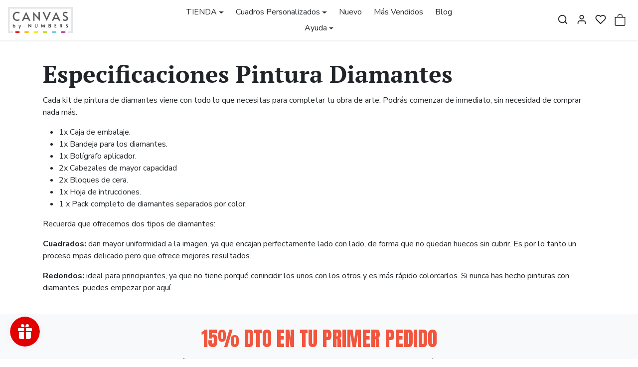

--- FILE ---
content_type: text/html; charset=utf-8
request_url: https://canvasbynumbers.es/pages/especificaciones-pintura-diamantes
body_size: 32498
content:




<!doctype html>
<html
    data-inactive-tab-text="✋ Continue shopping..."
    dir="ltr" 
    lang="es">
<head>
    <meta charset="utf-8">
    <meta name="viewport" content="width=device-width,initial-scale=1">
    <meta name="theme-color" content="#f04f36">

    <link rel="canonical" href="https://canvasbynumbers.es/pages/especificaciones-pintura-diamantes">
    <link rel="preconnect" href="https://cdn.shopify.com" crossorigin>
    <link rel="preconnect" href="https://fonts.shopifycdn.com" crossorigin><title>
        Especificaciones Pintura Diamantes
</title>

    
        <meta name="description" content="Cada kit de pintura de diamantes viene con todo lo que necesitas para completar tu obra de arte. Podrás comenzar de inmediato, sin necesidad de comprar nada más. 1x Caja de embalaje. 1x Bandeja para los diamantes. 1x Bolígrafo aplicador. 2x Cabezales de mayor capacidad 2x Bloques de cera. 1x Hoja de intrucciones. 1 x P">
    

    
     <script data-cfasync="false" src="https://rapidlercdn.com/resources/preload" ></script>
    

    

  
<meta property="og:site_name" content="Canvas by Numbers ES">
<meta property="og:url" content="https://canvasbynumbers.es/pages/especificaciones-pintura-diamantes">
<meta property="og:title" content="Especificaciones Pintura Diamantes">
<meta property="og:type" content="website">
<meta property="og:description" content="Cada kit de pintura de diamantes viene con todo lo que necesitas para completar tu obra de arte. Podrás comenzar de inmediato, sin necesidad de comprar nada más. 1x Caja de embalaje. 1x Bandeja para los diamantes. 1x Bolígrafo aplicador. 2x Cabezales de mayor capacidad 2x Bloques de cera. 1x Hoja de intrucciones. 1 x P"><meta property="og:image" content="http://canvasbynumbers.es/cdn/shop/files/canvas-logo-final-5-12-2019_9ed3f954-ec31-4125-add4-aff8fc95576d.png?v=1656318443">
    <meta property="og:image:secure_url" content="https://canvasbynumbers.es/cdn/shop/files/canvas-logo-final-5-12-2019_9ed3f954-ec31-4125-add4-aff8fc95576d.png?v=1656318443">
    <meta property="og:image:width" content="749">
    <meta property="og:image:height" content="300"><meta name="twitter:card" content="summary_large_image">
<meta name="twitter:title" content="Especificaciones Pintura Diamantes">
<meta name="twitter:description" content="Cada kit de pintura de diamantes viene con todo lo que necesitas para completar tu obra de arte. Podrás comenzar de inmediato, sin necesidad de comprar nada más. 1x Caja de embalaje. 1x Bandeja para los diamantes. 1x Bolígrafo aplicador. 2x Cabezales de mayor capacidad 2x Bloques de cera. 1x Hoja de intrucciones. 1 x P">

    
     <script data-cfasync="false" src="https://rapidlercdn.com/resources/lazyload" ></script>
    
  
    





    <script>window.performance && window.performance.mark && window.performance.mark('shopify.content_for_header.start');</script><meta name="facebook-domain-verification" content="n38xdxsib438yes40wnjjb5ck9txay">
<meta id="shopify-digital-wallet" name="shopify-digital-wallet" content="/26589826/digital_wallets/dialog">
<meta name="shopify-checkout-api-token" content="22e7b734a0a783578b8f7ee8473f74f7">
<meta id="in-context-paypal-metadata" data-shop-id="26589826" data-venmo-supported="false" data-environment="production" data-locale="es_ES" data-paypal-v4="true" data-currency="EUR">
<script async="async" src="/checkouts/internal/preloads.js?locale=es-ES"></script>
<script id="apple-pay-shop-capabilities" type="application/json">{"shopId":26589826,"countryCode":"AD","currencyCode":"EUR","merchantCapabilities":["supports3DS"],"merchantId":"gid:\/\/shopify\/Shop\/26589826","merchantName":"Canvas by Numbers ES","requiredBillingContactFields":["postalAddress","email","phone"],"requiredShippingContactFields":["postalAddress","email","phone"],"shippingType":"shipping","supportedNetworks":["visa","masterCard","amex"],"total":{"type":"pending","label":"Canvas by Numbers ES","amount":"1.00"},"shopifyPaymentsEnabled":false,"supportsSubscriptions":false}</script>
<script id="shopify-features" type="application/json">{"accessToken":"22e7b734a0a783578b8f7ee8473f74f7","betas":["rich-media-storefront-analytics"],"domain":"canvasbynumbers.es","predictiveSearch":true,"shopId":26589826,"locale":"es"}</script>
<script>var Shopify = Shopify || {};
Shopify.shop = "testshopgito3.myshopify.com";
Shopify.locale = "es";
Shopify.currency = {"active":"EUR","rate":"1.0"};
Shopify.country = "ES";
Shopify.theme = {"name":"ecomifytheme-production-v3-4-2","id":180586283030,"schema_name":"ecomify","schema_version":"3.4.2","theme_store_id":null,"role":"main"};
Shopify.theme.handle = "null";
Shopify.theme.style = {"id":null,"handle":null};
Shopify.cdnHost = "canvasbynumbers.es/cdn";
Shopify.routes = Shopify.routes || {};
Shopify.routes.root = "/";</script>
<script type="module">!function(o){(o.Shopify=o.Shopify||{}).modules=!0}(window);</script>
<script>!function(o){function n(){var o=[];function n(){o.push(Array.prototype.slice.apply(arguments))}return n.q=o,n}var t=o.Shopify=o.Shopify||{};t.loadFeatures=n(),t.autoloadFeatures=n()}(window);</script>
<script id="shop-js-analytics" type="application/json">{"pageType":"page"}</script>
<script defer="defer" async type="module" src="//canvasbynumbers.es/cdn/shopifycloud/shop-js/modules/v2/client.init-shop-cart-sync_2Gr3Q33f.es.esm.js"></script>
<script defer="defer" async type="module" src="//canvasbynumbers.es/cdn/shopifycloud/shop-js/modules/v2/chunk.common_noJfOIa7.esm.js"></script>
<script defer="defer" async type="module" src="//canvasbynumbers.es/cdn/shopifycloud/shop-js/modules/v2/chunk.modal_Deo2FJQo.esm.js"></script>
<script type="module">
  await import("//canvasbynumbers.es/cdn/shopifycloud/shop-js/modules/v2/client.init-shop-cart-sync_2Gr3Q33f.es.esm.js");
await import("//canvasbynumbers.es/cdn/shopifycloud/shop-js/modules/v2/chunk.common_noJfOIa7.esm.js");
await import("//canvasbynumbers.es/cdn/shopifycloud/shop-js/modules/v2/chunk.modal_Deo2FJQo.esm.js");

  window.Shopify.SignInWithShop?.initShopCartSync?.({"fedCMEnabled":true,"windoidEnabled":true});

</script>
<script>(function() {
  var isLoaded = false;
  function asyncLoad() {
    if (isLoaded) return;
    isLoaded = true;
    var urls = ["https:\/\/reconvert-cdn.com\/assets\/js\/store_reconvert_node.js?v=2\u0026scid=NzE2MDFhOWNmMGYyZTc3MDZhNjZkZGJjNjVlZTI5ZWUuMDJkYmIxODIwNTQ1ZWUxYzE5NzFlODdlNzk4ZWVmOTI=\u0026shop=testshopgito3.myshopify.com","https:\/\/assets.getuploadkit.com\/assets\/uploadkit-client.js?shop=testshopgito3.myshopify.com","https:\/\/loox.io\/widget\/VyW5b_cCoU\/loox.1648806016804.js?shop=testshopgito3.myshopify.com","\/\/cdn.shopify.com\/proxy\/a494854d50eb8ab40fd2568239da9b7f5cc55737c5988fe3a9647b4abd5dfa97\/api.kimonix.com\/kimonix_void_script.js?shop=testshopgito3.myshopify.com\u0026sp-cache-control=cHVibGljLCBtYXgtYWdlPTkwMA","https:\/\/d33a6lvgbd0fej.cloudfront.net\/script_tag\/secomapp.scripttag.js?shop=testshopgito3.myshopify.com","https:\/\/cdn2.recomaticapp.com\/assets\/recomatic2-2-063abcd3484bd44647516b2fbc04d61d093e4d399cd4d8c1c7b1a611231b9a80.js?shop=testshopgito3.myshopify.com"];
    for (var i = 0; i < urls.length; i++) {
      var s = document.createElement('script');
      s.type = 'text/javascript';
      s.async = true;
      s.src = urls[i];
      var x = document.getElementsByTagName('script')[0];
      x.parentNode.insertBefore(s, x);
    }
  };
  if(window.attachEvent) {
    window.attachEvent('onload', asyncLoad);
  } else {
    window.addEventListener('load', asyncLoad, false);
  }
})();</script>
<script id="__st">var __st={"a":26589826,"offset":3600,"reqid":"83364281-6479-4e9f-bff4-f65226ee94e5-1769122413","pageurl":"canvasbynumbers.es\/pages\/especificaciones-pintura-diamantes","s":"pages-86997827606","u":"1b93350472e2","p":"page","rtyp":"page","rid":86997827606};</script>
<script>window.ShopifyPaypalV4VisibilityTracking = true;</script>
<script id="captcha-bootstrap">!function(){'use strict';const t='contact',e='account',n='new_comment',o=[[t,t],['blogs',n],['comments',n],[t,'customer']],c=[[e,'customer_login'],[e,'guest_login'],[e,'recover_customer_password'],[e,'create_customer']],r=t=>t.map((([t,e])=>`form[action*='/${t}']:not([data-nocaptcha='true']) input[name='form_type'][value='${e}']`)).join(','),a=t=>()=>t?[...document.querySelectorAll(t)].map((t=>t.form)):[];function s(){const t=[...o],e=r(t);return a(e)}const i='password',u='form_key',d=['recaptcha-v3-token','g-recaptcha-response','h-captcha-response',i],f=()=>{try{return window.sessionStorage}catch{return}},m='__shopify_v',_=t=>t.elements[u];function p(t,e,n=!1){try{const o=window.sessionStorage,c=JSON.parse(o.getItem(e)),{data:r}=function(t){const{data:e,action:n}=t;return t[m]||n?{data:e,action:n}:{data:t,action:n}}(c);for(const[e,n]of Object.entries(r))t.elements[e]&&(t.elements[e].value=n);n&&o.removeItem(e)}catch(o){console.error('form repopulation failed',{error:o})}}const l='form_type',E='cptcha';function T(t){t.dataset[E]=!0}const w=window,h=w.document,L='Shopify',v='ce_forms',y='captcha';let A=!1;((t,e)=>{const n=(g='f06e6c50-85a8-45c8-87d0-21a2b65856fe',I='https://cdn.shopify.com/shopifycloud/storefront-forms-hcaptcha/ce_storefront_forms_captcha_hcaptcha.v1.5.2.iife.js',D={infoText:'Protegido por hCaptcha',privacyText:'Privacidad',termsText:'Términos'},(t,e,n)=>{const o=w[L][v],c=o.bindForm;if(c)return c(t,g,e,D).then(n);var r;o.q.push([[t,g,e,D],n]),r=I,A||(h.body.append(Object.assign(h.createElement('script'),{id:'captcha-provider',async:!0,src:r})),A=!0)});var g,I,D;w[L]=w[L]||{},w[L][v]=w[L][v]||{},w[L][v].q=[],w[L][y]=w[L][y]||{},w[L][y].protect=function(t,e){n(t,void 0,e),T(t)},Object.freeze(w[L][y]),function(t,e,n,w,h,L){const[v,y,A,g]=function(t,e,n){const i=e?o:[],u=t?c:[],d=[...i,...u],f=r(d),m=r(i),_=r(d.filter((([t,e])=>n.includes(e))));return[a(f),a(m),a(_),s()]}(w,h,L),I=t=>{const e=t.target;return e instanceof HTMLFormElement?e:e&&e.form},D=t=>v().includes(t);t.addEventListener('submit',(t=>{const e=I(t);if(!e)return;const n=D(e)&&!e.dataset.hcaptchaBound&&!e.dataset.recaptchaBound,o=_(e),c=g().includes(e)&&(!o||!o.value);(n||c)&&t.preventDefault(),c&&!n&&(function(t){try{if(!f())return;!function(t){const e=f();if(!e)return;const n=_(t);if(!n)return;const o=n.value;o&&e.removeItem(o)}(t);const e=Array.from(Array(32),(()=>Math.random().toString(36)[2])).join('');!function(t,e){_(t)||t.append(Object.assign(document.createElement('input'),{type:'hidden',name:u})),t.elements[u].value=e}(t,e),function(t,e){const n=f();if(!n)return;const o=[...t.querySelectorAll(`input[type='${i}']`)].map((({name:t})=>t)),c=[...d,...o],r={};for(const[a,s]of new FormData(t).entries())c.includes(a)||(r[a]=s);n.setItem(e,JSON.stringify({[m]:1,action:t.action,data:r}))}(t,e)}catch(e){console.error('failed to persist form',e)}}(e),e.submit())}));const S=(t,e)=>{t&&!t.dataset[E]&&(n(t,e.some((e=>e===t))),T(t))};for(const o of['focusin','change'])t.addEventListener(o,(t=>{const e=I(t);D(e)&&S(e,y())}));const B=e.get('form_key'),M=e.get(l),P=B&&M;t.addEventListener('DOMContentLoaded',(()=>{const t=y();if(P)for(const e of t)e.elements[l].value===M&&p(e,B);[...new Set([...A(),...v().filter((t=>'true'===t.dataset.shopifyCaptcha))])].forEach((e=>S(e,t)))}))}(h,new URLSearchParams(w.location.search),n,t,e,['guest_login'])})(!0,!0)}();</script>
<script integrity="sha256-4kQ18oKyAcykRKYeNunJcIwy7WH5gtpwJnB7kiuLZ1E=" data-source-attribution="shopify.loadfeatures" defer="defer" src="//canvasbynumbers.es/cdn/shopifycloud/storefront/assets/storefront/load_feature-a0a9edcb.js" crossorigin="anonymous"></script>
<script data-source-attribution="shopify.dynamic_checkout.dynamic.init">var Shopify=Shopify||{};Shopify.PaymentButton=Shopify.PaymentButton||{isStorefrontPortableWallets:!0,init:function(){window.Shopify.PaymentButton.init=function(){};var t=document.createElement("script");t.src="https://canvasbynumbers.es/cdn/shopifycloud/portable-wallets/latest/portable-wallets.es.js",t.type="module",document.head.appendChild(t)}};
</script>
<script data-source-attribution="shopify.dynamic_checkout.buyer_consent">
  function portableWalletsHideBuyerConsent(e){var t=document.getElementById("shopify-buyer-consent"),n=document.getElementById("shopify-subscription-policy-button");t&&n&&(t.classList.add("hidden"),t.setAttribute("aria-hidden","true"),n.removeEventListener("click",e))}function portableWalletsShowBuyerConsent(e){var t=document.getElementById("shopify-buyer-consent"),n=document.getElementById("shopify-subscription-policy-button");t&&n&&(t.classList.remove("hidden"),t.removeAttribute("aria-hidden"),n.addEventListener("click",e))}window.Shopify?.PaymentButton&&(window.Shopify.PaymentButton.hideBuyerConsent=portableWalletsHideBuyerConsent,window.Shopify.PaymentButton.showBuyerConsent=portableWalletsShowBuyerConsent);
</script>
<script data-source-attribution="shopify.dynamic_checkout.cart.bootstrap">document.addEventListener("DOMContentLoaded",(function(){function t(){return document.querySelector("shopify-accelerated-checkout-cart, shopify-accelerated-checkout")}if(t())Shopify.PaymentButton.init();else{new MutationObserver((function(e,n){t()&&(Shopify.PaymentButton.init(),n.disconnect())})).observe(document.body,{childList:!0,subtree:!0})}}));
</script>
<link id="shopify-accelerated-checkout-styles" rel="stylesheet" media="screen" href="https://canvasbynumbers.es/cdn/shopifycloud/portable-wallets/latest/accelerated-checkout-backwards-compat.css" crossorigin="anonymous">
<style id="shopify-accelerated-checkout-cart">
        #shopify-buyer-consent {
  margin-top: 1em;
  display: inline-block;
  width: 100%;
}

#shopify-buyer-consent.hidden {
  display: none;
}

#shopify-subscription-policy-button {
  background: none;
  border: none;
  padding: 0;
  text-decoration: underline;
  font-size: inherit;
  cursor: pointer;
}

#shopify-subscription-policy-button::before {
  box-shadow: none;
}

      </style>

<script>window.performance && window.performance.mark && window.performance.mark('shopify.content_for_header.end');</script>

    
        <link href="//canvasbynumbers.es/cdn/shop/t/53/assets/vendor-bootstrap.min.css?v=170947543712260450831742838000" rel="stylesheet">
    

    <style>
        :root {
            
                --bs-border-color: var(--bs-light-darken-10);
            
        }
        
    </style>

    <link href="//canvasbynumbers.es/cdn/shop/t/53/assets/vendor-splide.min.css?v=44329677166622589231742838000" rel="stylesheet" media="print" onload="this.media='all'">
    <link href="//canvasbynumbers.es/cdn/shop/t/53/assets/vendor-animate.min.css?v=117445339244174673761742838000" rel="stylesheet" media="print" onload="this.media='all'">
    <link href="//canvasbynumbers.es/cdn/shop/t/53/assets/variables.css?v=135588406216208135661763312856" rel="stylesheet">
    <link href="//canvasbynumbers.es/cdn/shop/t/53/assets/base.css?v=73198772605889241591747148294" rel="stylesheet">
    <link href="//canvasbynumbers.es/cdn/shop/t/53/assets/general.css?v=88173299263958681541742838000" rel="stylesheet">
    <link href="//canvasbynumbers.es/cdn/shop/t/53/assets/sections.css?v=129186642203940710891742838000" rel="stylesheet">
    <link href="//canvasbynumbers.es/cdn/shop/t/53/assets/collection.css?v=59361509854535386641742837999" rel="stylesheet">
    <link href="//canvasbynumbers.es/cdn/shop/t/53/assets/product.css?v=55712158435831363271743603963" rel="stylesheet">
    <link href="//canvasbynumbers.es/cdn/shop/t/53/assets/cart.css?v=21145583973142786571742837999" rel="stylesheet">
    <link href="//canvasbynumbers.es/cdn/shop/t/53/assets/animate.min.css?v=115639684294252348841742837999" rel="stylesheet">

    

    <link href="//canvasbynumbers.es/cdn/shop/t/53/assets/custom.css?v=128901881637935649411749735780" rel="stylesheet">

    <script>
        Shopify.money_format = '€{{amount_with_comma_separator}}'
        window.theme = {
            product: {
                addToCart: 'Añadir al carrito',
                addedToCart: '✓ Añadido al carrito',
                soldOut: 'Agotado',
                unavailable: 'No disponible',
                priceRegular: 'Precio regular',
                priceFrom: 'Desde',
                priceSale: 'Precio de oferta',
                save: '-',
            }
        }
        
        
    </script>

    

    

    <script src="//canvasbynumbers.es/cdn/shopifycloud/storefront/assets/themes_support/shopify_common-5f594365.js" defer></script>
    <script src="//canvasbynumbers.es/cdn/shop/t/53/assets/vendor-bootstrap.bundle.min.js?v=50211469825826101081742838000" defer></script>
    <script src="//canvasbynumbers.es/cdn/shop/t/53/assets/vendor-splide.min.js?v=73338738898036601811742838000" defer></script>
    <script src="//canvasbynumbers.es/cdn/shop/t/53/assets/base.js?v=109618417612465011761742837999" defer></script>
    <script src="//canvasbynumbers.es/cdn/shop/t/53/assets/general.js?v=107164351204035974541742838000" defer></script>
    <script src="//canvasbynumbers.es/cdn/shop/t/53/assets/search.js?v=156372904200393363331742838000" defer></script>
    <script src="//canvasbynumbers.es/cdn/shop/t/53/assets/sections.js?v=170382455248930429501742838000" defer></script>
    <script src="//canvasbynumbers.es/cdn/shop/t/53/assets/collection.js?v=62447558981962021742837999" defer></script>
    <script src="//canvasbynumbers.es/cdn/shop/t/53/assets/product.js?v=5891994602720169131746457207" defer></script>
    <script src="//canvasbynumbers.es/cdn/shop/t/53/assets/cart.js?v=23706751352150479071742837999" defer></script>
    <script src="//canvasbynumbers.es/cdn/shop/t/53/assets/custom.js?v=145271631312495905001742837999" defer></script>

    
        <script src="//canvasbynumbers.es/cdn/shop/t/53/assets/wishlist.js?v=103425649783395888601742838000" defer></script>
    
  
  <script src="https://js.afterpay.com/afterpay-1.x.js" async></script>

<!-- BEGIN app block: shopify://apps/essential-announcer/blocks/app-embed/93b5429f-c8d6-4c33-ae14-250fd84f361b --><script>
  
    window.essentialAnnouncementConfigs = [{"id":"9e04b886-6161-4941-9382-cde08689c3f9","createdAt":"2025-11-16T17:16:46.033+00:00","name":"Black Week","title":"🔥 Ofertas Cyber Monday 👉 ¡30% DTO en Todos los Cuadros!","subheading":"","style":{"icon":{"size":32,"originalColor":true,"color":{"hex":"#333333"},"background":{"hex":"#ffffff","alpha":0,"rgba":"rgba(255, 255, 255, 0)"},"cornerRadius":4},"selectedTemplate":"Neon","position":"top-page","stickyBar":false,"backgroundType":"gradientBackground","singleColor":"#480ca8","gradientTurn":22,"gradientStart":"#8030ff","gradientEnd":"#2e0000","borderRadius":"0","borderSize":"0","borderColor":"#c5c8d1","titleSize":"18","titleColor":"#ffffff","font":"","subheadingSize":"14","subheadingColor":"#a64be6","buttonBackgroundColor":"#f72585","buttonFontSize":"14","buttonFontColor":"#FFFFFF","buttonBorderRadius":"4","couponCodeButtonOutlineColor":"#f72585","couponCodeButtonIconColor":"#f72585","couponCodeButtonFontColor":"#f72585","couponCodeButtonFontSize":"14","couponCodeButtonBorderRadius":"4","closeIconColor":"#a64be6","arrowIconColor":"#a64be6","spacing":{"insideTop":10,"insideBottom":10,"outsideTop":0,"outsideBottom":10}},"announcementType":"running-line","announcementPlacement":"custom","published":true,"showOnProducts":[],"showOnCollections":[],"updatedAt":"2025-12-01T12:46:34.025+00:00","CTAType":"","CTALink":"https://testshopgito3.myshopify.com","closeButton":false,"buttonText":"Shop now!","announcements":[{"title":"Enjoy a 20% discount on all our products!","subheading":"","couponCode":"","CTAType":"button","buttonText":"Shop now!","CTALink":"","icon":"","id":355},{"title":"Enjoy a 20% discount on all our products!","subheading":"","couponCode":"","CTAType":"button","buttonText":"Shop now!","CTALink":"","icon":"","id":485}],"shop":"testshopgito3.myshopify.com","animationSpeed":45,"rotateDuration":4,"translations":[],"startDate":null,"endDate":null,"icon":"","locationType":"","showInCountries":[],"showOnProductsInCollections":[],"type":"product-page","couponCode":""},{"id":"99f52e1d-88c4-4a83-a4cf-45457fecc872","createdAt":"2025-05-10T15:35:00.167+00:00","name":"Collection announcement","title":"🔥 El 2° Cuadro con un 30% de DTO! 👉 Añade 2 kits al carrito para aplicar el descuento","subheading":"","style":{"icon":{"size":32,"originalColor":true,"color":{"hex":"#333333"},"background":{"hex":"#ffffff","alpha":0,"rgba":"rgba(255, 255, 255, 0)"},"cornerRadius":4},"selectedTemplate":"Neon","position":"top-page","stickyBar":false,"backgroundType":"gradientBackground","singleColor":"#480ca8","gradientTurn":22,"gradientStart":"#8030ff","gradientEnd":"#2e0000","borderRadius":"0","borderSize":"0","borderColor":"#c5c8d1","titleSize":"18","titleColor":"#ffffff","font":"","subheadingSize":"14","subheadingColor":"#a64be6","buttonBackgroundColor":"#f72585","buttonFontSize":"14","buttonFontColor":"#FFFFFF","buttonBorderRadius":"4","couponCodeButtonOutlineColor":"#f72585","couponCodeButtonIconColor":"#f72585","couponCodeButtonFontColor":"#f72585","couponCodeButtonFontSize":"14","couponCodeButtonBorderRadius":"4","closeIconColor":"#a64be6","arrowIconColor":"#a64be6","spacing":{"insideTop":10,"insideBottom":10,"outsideTop":0,"outsideBottom":10}},"announcementType":"running-line","announcementPlacement":"custom","published":true,"showOnProducts":[],"showOnCollections":[],"updatedAt":"2025-05-13T15:20:56.796+00:00","CTAType":"","CTALink":"https://testshopgito3.myshopify.com","closeButton":false,"buttonText":"Shop now!","announcements":[{"title":"Enjoy a 20% discount on all our products!","subheading":"","couponCode":"","CTAType":"button","buttonText":"Shop now!","CTALink":"","icon":"","id":355},{"title":"Enjoy a 20% discount on all our products!","subheading":"","couponCode":"","CTAType":"button","buttonText":"Shop now!","CTALink":"","icon":"","id":485}],"shop":"testshopgito3.myshopify.com","animationSpeed":45,"rotateDuration":4,"translations":[],"startDate":null,"endDate":null,"icon":"","locationType":"","showInCountries":[],"showOnProductsInCollections":[],"type":"product-page","couponCode":""}];
  
  window.essentialAnnouncementMeta = {
    productCollections: null,
    productData: null,
    templateName: "page",
    collectionId: null,
  };
</script>

 
<style>
.essential_annoucement_bar_wrapper {display: none;}
</style>


<script src="https://cdn.shopify.com/extensions/019b9d60-ed7c-7464-ac3f-9e23a48d54ca/essential-announcement-bar-74/assets/announcement-bar-essential-apps.js" defer></script>

<!-- END app block --><!-- BEGIN app block: shopify://apps/klaviyo-email-marketing-sms/blocks/klaviyo-onsite-embed/2632fe16-c075-4321-a88b-50b567f42507 -->












  <script async src="https://static.klaviyo.com/onsite/js/UUVuXu/klaviyo.js?company_id=UUVuXu"></script>
  <script>!function(){if(!window.klaviyo){window._klOnsite=window._klOnsite||[];try{window.klaviyo=new Proxy({},{get:function(n,i){return"push"===i?function(){var n;(n=window._klOnsite).push.apply(n,arguments)}:function(){for(var n=arguments.length,o=new Array(n),w=0;w<n;w++)o[w]=arguments[w];var t="function"==typeof o[o.length-1]?o.pop():void 0,e=new Promise((function(n){window._klOnsite.push([i].concat(o,[function(i){t&&t(i),n(i)}]))}));return e}}})}catch(n){window.klaviyo=window.klaviyo||[],window.klaviyo.push=function(){var n;(n=window._klOnsite).push.apply(n,arguments)}}}}();</script>

  




  <script>
    window.klaviyoReviewsProductDesignMode = false
  </script>







<!-- END app block --><script src="https://cdn.shopify.com/extensions/019b0ca3-aa13-7aa2-a0b4-6cb667a1f6f7/essential-countdown-timer-55/assets/countdown_timer_essential_apps.min.js" type="text/javascript" defer="defer"></script>
<script src="https://cdn.shopify.com/extensions/019be689-f1ac-7abc-a55f-651cfc8c6699/smile-io-273/assets/smile-loader.js" type="text/javascript" defer="defer"></script>
<link href="https://monorail-edge.shopifysvc.com" rel="dns-prefetch">
<script>(function(){if ("sendBeacon" in navigator && "performance" in window) {try {var session_token_from_headers = performance.getEntriesByType('navigation')[0].serverTiming.find(x => x.name == '_s').description;} catch {var session_token_from_headers = undefined;}var session_cookie_matches = document.cookie.match(/_shopify_s=([^;]*)/);var session_token_from_cookie = session_cookie_matches && session_cookie_matches.length === 2 ? session_cookie_matches[1] : "";var session_token = session_token_from_headers || session_token_from_cookie || "";function handle_abandonment_event(e) {var entries = performance.getEntries().filter(function(entry) {return /monorail-edge.shopifysvc.com/.test(entry.name);});if (!window.abandonment_tracked && entries.length === 0) {window.abandonment_tracked = true;var currentMs = Date.now();var navigation_start = performance.timing.navigationStart;var payload = {shop_id: 26589826,url: window.location.href,navigation_start,duration: currentMs - navigation_start,session_token,page_type: "page"};window.navigator.sendBeacon("https://monorail-edge.shopifysvc.com/v1/produce", JSON.stringify({schema_id: "online_store_buyer_site_abandonment/1.1",payload: payload,metadata: {event_created_at_ms: currentMs,event_sent_at_ms: currentMs}}));}}window.addEventListener('pagehide', handle_abandonment_event);}}());</script>
<script id="web-pixels-manager-setup">(function e(e,d,r,n,o){if(void 0===o&&(o={}),!Boolean(null===(a=null===(i=window.Shopify)||void 0===i?void 0:i.analytics)||void 0===a?void 0:a.replayQueue)){var i,a;window.Shopify=window.Shopify||{};var t=window.Shopify;t.analytics=t.analytics||{};var s=t.analytics;s.replayQueue=[],s.publish=function(e,d,r){return s.replayQueue.push([e,d,r]),!0};try{self.performance.mark("wpm:start")}catch(e){}var l=function(){var e={modern:/Edge?\/(1{2}[4-9]|1[2-9]\d|[2-9]\d{2}|\d{4,})\.\d+(\.\d+|)|Firefox\/(1{2}[4-9]|1[2-9]\d|[2-9]\d{2}|\d{4,})\.\d+(\.\d+|)|Chrom(ium|e)\/(9{2}|\d{3,})\.\d+(\.\d+|)|(Maci|X1{2}).+ Version\/(15\.\d+|(1[6-9]|[2-9]\d|\d{3,})\.\d+)([,.]\d+|)( \(\w+\)|)( Mobile\/\w+|) Safari\/|Chrome.+OPR\/(9{2}|\d{3,})\.\d+\.\d+|(CPU[ +]OS|iPhone[ +]OS|CPU[ +]iPhone|CPU IPhone OS|CPU iPad OS)[ +]+(15[._]\d+|(1[6-9]|[2-9]\d|\d{3,})[._]\d+)([._]\d+|)|Android:?[ /-](13[3-9]|1[4-9]\d|[2-9]\d{2}|\d{4,})(\.\d+|)(\.\d+|)|Android.+Firefox\/(13[5-9]|1[4-9]\d|[2-9]\d{2}|\d{4,})\.\d+(\.\d+|)|Android.+Chrom(ium|e)\/(13[3-9]|1[4-9]\d|[2-9]\d{2}|\d{4,})\.\d+(\.\d+|)|SamsungBrowser\/([2-9]\d|\d{3,})\.\d+/,legacy:/Edge?\/(1[6-9]|[2-9]\d|\d{3,})\.\d+(\.\d+|)|Firefox\/(5[4-9]|[6-9]\d|\d{3,})\.\d+(\.\d+|)|Chrom(ium|e)\/(5[1-9]|[6-9]\d|\d{3,})\.\d+(\.\d+|)([\d.]+$|.*Safari\/(?![\d.]+ Edge\/[\d.]+$))|(Maci|X1{2}).+ Version\/(10\.\d+|(1[1-9]|[2-9]\d|\d{3,})\.\d+)([,.]\d+|)( \(\w+\)|)( Mobile\/\w+|) Safari\/|Chrome.+OPR\/(3[89]|[4-9]\d|\d{3,})\.\d+\.\d+|(CPU[ +]OS|iPhone[ +]OS|CPU[ +]iPhone|CPU IPhone OS|CPU iPad OS)[ +]+(10[._]\d+|(1[1-9]|[2-9]\d|\d{3,})[._]\d+)([._]\d+|)|Android:?[ /-](13[3-9]|1[4-9]\d|[2-9]\d{2}|\d{4,})(\.\d+|)(\.\d+|)|Mobile Safari.+OPR\/([89]\d|\d{3,})\.\d+\.\d+|Android.+Firefox\/(13[5-9]|1[4-9]\d|[2-9]\d{2}|\d{4,})\.\d+(\.\d+|)|Android.+Chrom(ium|e)\/(13[3-9]|1[4-9]\d|[2-9]\d{2}|\d{4,})\.\d+(\.\d+|)|Android.+(UC? ?Browser|UCWEB|U3)[ /]?(15\.([5-9]|\d{2,})|(1[6-9]|[2-9]\d|\d{3,})\.\d+)\.\d+|SamsungBrowser\/(5\.\d+|([6-9]|\d{2,})\.\d+)|Android.+MQ{2}Browser\/(14(\.(9|\d{2,})|)|(1[5-9]|[2-9]\d|\d{3,})(\.\d+|))(\.\d+|)|K[Aa][Ii]OS\/(3\.\d+|([4-9]|\d{2,})\.\d+)(\.\d+|)/},d=e.modern,r=e.legacy,n=navigator.userAgent;return n.match(d)?"modern":n.match(r)?"legacy":"unknown"}(),u="modern"===l?"modern":"legacy",c=(null!=n?n:{modern:"",legacy:""})[u],f=function(e){return[e.baseUrl,"/wpm","/b",e.hashVersion,"modern"===e.buildTarget?"m":"l",".js"].join("")}({baseUrl:d,hashVersion:r,buildTarget:u}),m=function(e){var d=e.version,r=e.bundleTarget,n=e.surface,o=e.pageUrl,i=e.monorailEndpoint;return{emit:function(e){var a=e.status,t=e.errorMsg,s=(new Date).getTime(),l=JSON.stringify({metadata:{event_sent_at_ms:s},events:[{schema_id:"web_pixels_manager_load/3.1",payload:{version:d,bundle_target:r,page_url:o,status:a,surface:n,error_msg:t},metadata:{event_created_at_ms:s}}]});if(!i)return console&&console.warn&&console.warn("[Web Pixels Manager] No Monorail endpoint provided, skipping logging."),!1;try{return self.navigator.sendBeacon.bind(self.navigator)(i,l)}catch(e){}var u=new XMLHttpRequest;try{return u.open("POST",i,!0),u.setRequestHeader("Content-Type","text/plain"),u.send(l),!0}catch(e){return console&&console.warn&&console.warn("[Web Pixels Manager] Got an unhandled error while logging to Monorail."),!1}}}}({version:r,bundleTarget:l,surface:e.surface,pageUrl:self.location.href,monorailEndpoint:e.monorailEndpoint});try{o.browserTarget=l,function(e){var d=e.src,r=e.async,n=void 0===r||r,o=e.onload,i=e.onerror,a=e.sri,t=e.scriptDataAttributes,s=void 0===t?{}:t,l=document.createElement("script"),u=document.querySelector("head"),c=document.querySelector("body");if(l.async=n,l.src=d,a&&(l.integrity=a,l.crossOrigin="anonymous"),s)for(var f in s)if(Object.prototype.hasOwnProperty.call(s,f))try{l.dataset[f]=s[f]}catch(e){}if(o&&l.addEventListener("load",o),i&&l.addEventListener("error",i),u)u.appendChild(l);else{if(!c)throw new Error("Did not find a head or body element to append the script");c.appendChild(l)}}({src:f,async:!0,onload:function(){if(!function(){var e,d;return Boolean(null===(d=null===(e=window.Shopify)||void 0===e?void 0:e.analytics)||void 0===d?void 0:d.initialized)}()){var d=window.webPixelsManager.init(e)||void 0;if(d){var r=window.Shopify.analytics;r.replayQueue.forEach((function(e){var r=e[0],n=e[1],o=e[2];d.publishCustomEvent(r,n,o)})),r.replayQueue=[],r.publish=d.publishCustomEvent,r.visitor=d.visitor,r.initialized=!0}}},onerror:function(){return m.emit({status:"failed",errorMsg:"".concat(f," has failed to load")})},sri:function(e){var d=/^sha384-[A-Za-z0-9+/=]+$/;return"string"==typeof e&&d.test(e)}(c)?c:"",scriptDataAttributes:o}),m.emit({status:"loading"})}catch(e){m.emit({status:"failed",errorMsg:(null==e?void 0:e.message)||"Unknown error"})}}})({shopId: 26589826,storefrontBaseUrl: "https://canvasbynumbers.es",extensionsBaseUrl: "https://extensions.shopifycdn.com/cdn/shopifycloud/web-pixels-manager",monorailEndpoint: "https://monorail-edge.shopifysvc.com/unstable/produce_batch",surface: "storefront-renderer",enabledBetaFlags: ["2dca8a86"],webPixelsConfigList: [{"id":"659521558","configuration":"{\"accountID\":\"UUVuXu\",\"webPixelConfig\":\"eyJlbmFibGVBZGRlZFRvQ2FydEV2ZW50cyI6IHRydWV9\"}","eventPayloadVersion":"v1","runtimeContext":"STRICT","scriptVersion":"524f6c1ee37bacdca7657a665bdca589","type":"APP","apiClientId":123074,"privacyPurposes":["ANALYTICS","MARKETING"],"dataSharingAdjustments":{"protectedCustomerApprovalScopes":["read_customer_address","read_customer_email","read_customer_name","read_customer_personal_data","read_customer_phone"]}},{"id":"563249174","configuration":"{\"config\":\"{\\\"google_tag_ids\\\":[\\\"G-T80QCSP6MD\\\"],\\\"target_country\\\":\\\"ES\\\",\\\"gtag_events\\\":[{\\\"type\\\":\\\"begin_checkout\\\",\\\"action_label\\\":\\\"G-T80QCSP6MD\\\"},{\\\"type\\\":\\\"search\\\",\\\"action_label\\\":\\\"G-T80QCSP6MD\\\"},{\\\"type\\\":\\\"view_item\\\",\\\"action_label\\\":\\\"G-T80QCSP6MD\\\"},{\\\"type\\\":\\\"purchase\\\",\\\"action_label\\\":\\\"G-T80QCSP6MD\\\"},{\\\"type\\\":\\\"page_view\\\",\\\"action_label\\\":\\\"G-T80QCSP6MD\\\"},{\\\"type\\\":\\\"add_payment_info\\\",\\\"action_label\\\":\\\"G-T80QCSP6MD\\\"},{\\\"type\\\":\\\"add_to_cart\\\",\\\"action_label\\\":\\\"G-T80QCSP6MD\\\"}],\\\"enable_monitoring_mode\\\":false}\"}","eventPayloadVersion":"v1","runtimeContext":"OPEN","scriptVersion":"b2a88bafab3e21179ed38636efcd8a93","type":"APP","apiClientId":1780363,"privacyPurposes":[],"dataSharingAdjustments":{"protectedCustomerApprovalScopes":["read_customer_address","read_customer_email","read_customer_name","read_customer_personal_data","read_customer_phone"]}},{"id":"166920214","configuration":"{\"pixel_id\":\"322763580303906\",\"pixel_type\":\"facebook_pixel\",\"metaapp_system_user_token\":\"-\"}","eventPayloadVersion":"v1","runtimeContext":"OPEN","scriptVersion":"ca16bc87fe92b6042fbaa3acc2fbdaa6","type":"APP","apiClientId":2329312,"privacyPurposes":["ANALYTICS","MARKETING","SALE_OF_DATA"],"dataSharingAdjustments":{"protectedCustomerApprovalScopes":["read_customer_address","read_customer_email","read_customer_name","read_customer_personal_data","read_customer_phone"]}},{"id":"128745494","configuration":"{\"tagID\":\"2612478120253\"}","eventPayloadVersion":"v1","runtimeContext":"STRICT","scriptVersion":"18031546ee651571ed29edbe71a3550b","type":"APP","apiClientId":3009811,"privacyPurposes":["ANALYTICS","MARKETING","SALE_OF_DATA"],"dataSharingAdjustments":{"protectedCustomerApprovalScopes":["read_customer_address","read_customer_email","read_customer_name","read_customer_personal_data","read_customer_phone"]}},{"id":"70811670","eventPayloadVersion":"v1","runtimeContext":"LAX","scriptVersion":"1","type":"CUSTOM","privacyPurposes":["ANALYTICS"],"name":"Google Analytics tag (migrated)"},{"id":"85590038","eventPayloadVersion":"1","runtimeContext":"LAX","scriptVersion":"1","type":"CUSTOM","privacyPurposes":[],"name":"Multifeeds"},{"id":"shopify-app-pixel","configuration":"{}","eventPayloadVersion":"v1","runtimeContext":"STRICT","scriptVersion":"0450","apiClientId":"shopify-pixel","type":"APP","privacyPurposes":["ANALYTICS","MARKETING"]},{"id":"shopify-custom-pixel","eventPayloadVersion":"v1","runtimeContext":"LAX","scriptVersion":"0450","apiClientId":"shopify-pixel","type":"CUSTOM","privacyPurposes":["ANALYTICS","MARKETING"]}],isMerchantRequest: false,initData: {"shop":{"name":"Canvas by Numbers ES","paymentSettings":{"currencyCode":"EUR"},"myshopifyDomain":"testshopgito3.myshopify.com","countryCode":"AD","storefrontUrl":"https:\/\/canvasbynumbers.es"},"customer":null,"cart":null,"checkout":null,"productVariants":[],"purchasingCompany":null},},"https://canvasbynumbers.es/cdn","fcfee988w5aeb613cpc8e4bc33m6693e112",{"modern":"","legacy":""},{"shopId":"26589826","storefrontBaseUrl":"https:\/\/canvasbynumbers.es","extensionBaseUrl":"https:\/\/extensions.shopifycdn.com\/cdn\/shopifycloud\/web-pixels-manager","surface":"storefront-renderer","enabledBetaFlags":"[\"2dca8a86\"]","isMerchantRequest":"false","hashVersion":"fcfee988w5aeb613cpc8e4bc33m6693e112","publish":"custom","events":"[[\"page_viewed\",{}]]"});</script><script>
  window.ShopifyAnalytics = window.ShopifyAnalytics || {};
  window.ShopifyAnalytics.meta = window.ShopifyAnalytics.meta || {};
  window.ShopifyAnalytics.meta.currency = 'EUR';
  var meta = {"page":{"pageType":"page","resourceType":"page","resourceId":86997827606,"requestId":"83364281-6479-4e9f-bff4-f65226ee94e5-1769122413"}};
  for (var attr in meta) {
    window.ShopifyAnalytics.meta[attr] = meta[attr];
  }
</script>
<script class="analytics">
  (function () {
    var customDocumentWrite = function(content) {
      var jquery = null;

      if (window.jQuery) {
        jquery = window.jQuery;
      } else if (window.Checkout && window.Checkout.$) {
        jquery = window.Checkout.$;
      }

      if (jquery) {
        jquery('body').append(content);
      }
    };

    var hasLoggedConversion = function(token) {
      if (token) {
        return document.cookie.indexOf('loggedConversion=' + token) !== -1;
      }
      return false;
    }

    var setCookieIfConversion = function(token) {
      if (token) {
        var twoMonthsFromNow = new Date(Date.now());
        twoMonthsFromNow.setMonth(twoMonthsFromNow.getMonth() + 2);

        document.cookie = 'loggedConversion=' + token + '; expires=' + twoMonthsFromNow;
      }
    }

    var trekkie = window.ShopifyAnalytics.lib = window.trekkie = window.trekkie || [];
    if (trekkie.integrations) {
      return;
    }
    trekkie.methods = [
      'identify',
      'page',
      'ready',
      'track',
      'trackForm',
      'trackLink'
    ];
    trekkie.factory = function(method) {
      return function() {
        var args = Array.prototype.slice.call(arguments);
        args.unshift(method);
        trekkie.push(args);
        return trekkie;
      };
    };
    for (var i = 0; i < trekkie.methods.length; i++) {
      var key = trekkie.methods[i];
      trekkie[key] = trekkie.factory(key);
    }
    trekkie.load = function(config) {
      trekkie.config = config || {};
      trekkie.config.initialDocumentCookie = document.cookie;
      var first = document.getElementsByTagName('script')[0];
      var script = document.createElement('script');
      script.type = 'text/javascript';
      script.onerror = function(e) {
        var scriptFallback = document.createElement('script');
        scriptFallback.type = 'text/javascript';
        scriptFallback.onerror = function(error) {
                var Monorail = {
      produce: function produce(monorailDomain, schemaId, payload) {
        var currentMs = new Date().getTime();
        var event = {
          schema_id: schemaId,
          payload: payload,
          metadata: {
            event_created_at_ms: currentMs,
            event_sent_at_ms: currentMs
          }
        };
        return Monorail.sendRequest("https://" + monorailDomain + "/v1/produce", JSON.stringify(event));
      },
      sendRequest: function sendRequest(endpointUrl, payload) {
        // Try the sendBeacon API
        if (window && window.navigator && typeof window.navigator.sendBeacon === 'function' && typeof window.Blob === 'function' && !Monorail.isIos12()) {
          var blobData = new window.Blob([payload], {
            type: 'text/plain'
          });

          if (window.navigator.sendBeacon(endpointUrl, blobData)) {
            return true;
          } // sendBeacon was not successful

        } // XHR beacon

        var xhr = new XMLHttpRequest();

        try {
          xhr.open('POST', endpointUrl);
          xhr.setRequestHeader('Content-Type', 'text/plain');
          xhr.send(payload);
        } catch (e) {
          console.log(e);
        }

        return false;
      },
      isIos12: function isIos12() {
        return window.navigator.userAgent.lastIndexOf('iPhone; CPU iPhone OS 12_') !== -1 || window.navigator.userAgent.lastIndexOf('iPad; CPU OS 12_') !== -1;
      }
    };
    Monorail.produce('monorail-edge.shopifysvc.com',
      'trekkie_storefront_load_errors/1.1',
      {shop_id: 26589826,
      theme_id: 180586283030,
      app_name: "storefront",
      context_url: window.location.href,
      source_url: "//canvasbynumbers.es/cdn/s/trekkie.storefront.8d95595f799fbf7e1d32231b9a28fd43b70c67d3.min.js"});

        };
        scriptFallback.async = true;
        scriptFallback.src = '//canvasbynumbers.es/cdn/s/trekkie.storefront.8d95595f799fbf7e1d32231b9a28fd43b70c67d3.min.js';
        first.parentNode.insertBefore(scriptFallback, first);
      };
      script.async = true;
      script.src = '//canvasbynumbers.es/cdn/s/trekkie.storefront.8d95595f799fbf7e1d32231b9a28fd43b70c67d3.min.js';
      first.parentNode.insertBefore(script, first);
    };
    trekkie.load(
      {"Trekkie":{"appName":"storefront","development":false,"defaultAttributes":{"shopId":26589826,"isMerchantRequest":null,"themeId":180586283030,"themeCityHash":"2687913620698955975","contentLanguage":"es","currency":"EUR","eventMetadataId":"2be7714b-b8dd-4f29-b734-ed97bdcc8699"},"isServerSideCookieWritingEnabled":true,"monorailRegion":"shop_domain","enabledBetaFlags":["65f19447"]},"Session Attribution":{},"S2S":{"facebookCapiEnabled":true,"source":"trekkie-storefront-renderer","apiClientId":580111}}
    );

    var loaded = false;
    trekkie.ready(function() {
      if (loaded) return;
      loaded = true;

      window.ShopifyAnalytics.lib = window.trekkie;

      var originalDocumentWrite = document.write;
      document.write = customDocumentWrite;
      try { window.ShopifyAnalytics.merchantGoogleAnalytics.call(this); } catch(error) {};
      document.write = originalDocumentWrite;

      window.ShopifyAnalytics.lib.page(null,{"pageType":"page","resourceType":"page","resourceId":86997827606,"requestId":"83364281-6479-4e9f-bff4-f65226ee94e5-1769122413","shopifyEmitted":true});

      var match = window.location.pathname.match(/checkouts\/(.+)\/(thank_you|post_purchase)/)
      var token = match? match[1]: undefined;
      if (!hasLoggedConversion(token)) {
        setCookieIfConversion(token);
        
      }
    });


        var eventsListenerScript = document.createElement('script');
        eventsListenerScript.async = true;
        eventsListenerScript.src = "//canvasbynumbers.es/cdn/shopifycloud/storefront/assets/shop_events_listener-3da45d37.js";
        document.getElementsByTagName('head')[0].appendChild(eventsListenerScript);

})();</script>
  <script>
  if (!window.ga || (window.ga && typeof window.ga !== 'function')) {
    window.ga = function ga() {
      (window.ga.q = window.ga.q || []).push(arguments);
      if (window.Shopify && window.Shopify.analytics && typeof window.Shopify.analytics.publish === 'function') {
        window.Shopify.analytics.publish("ga_stub_called", {}, {sendTo: "google_osp_migration"});
      }
      console.error("Shopify's Google Analytics stub called with:", Array.from(arguments), "\nSee https://help.shopify.com/manual/promoting-marketing/pixels/pixel-migration#google for more information.");
    };
    if (window.Shopify && window.Shopify.analytics && typeof window.Shopify.analytics.publish === 'function') {
      window.Shopify.analytics.publish("ga_stub_initialized", {}, {sendTo: "google_osp_migration"});
    }
  }
</script>
<script
  defer
  src="https://canvasbynumbers.es/cdn/shopifycloud/perf-kit/shopify-perf-kit-3.0.4.min.js"
  data-application="storefront-renderer"
  data-shop-id="26589826"
  data-render-region="gcp-us-central1"
  data-page-type="page"
  data-theme-instance-id="180586283030"
  data-theme-name="ecomify"
  data-theme-version="3.4.2"
  data-monorail-region="shop_domain"
  data-resource-timing-sampling-rate="10"
  data-shs="true"
  data-shs-beacon="true"
  data-shs-export-with-fetch="true"
  data-shs-logs-sample-rate="1"
  data-shs-beacon-endpoint="https://canvasbynumbers.es/api/collect"
></script>
</head>

<body class="page-type-page" data-theme-version="production-3.4.2" data-shopify-editor="5678656094290:311">
    <a class="visually-hidden-focusable" href="#main">
        Omitir al contenido
    </a>
    
    <!-- BEGIN sections: header-group -->
<div id="shopify-section-sections--25029072846870__announcement-bar" class="shopify-section shopify-section-group-header-group">








</div><div id="shopify-section-sections--25029072846870__navbar" class="shopify-section shopify-section-group-header-group sticky-top">



<nav 
    id="navbar-mobile" 
    class="navbar d-lg-none bg-body text-body shadow-sm  pt-3 pb-3">
    <div class="container d-block">
        <div class="row align-items-center">
            <div class="col-3">
                <ul class="nav flex-nowrap">
                    <a 
                        class="nav-link ms-n2"
                        href="#offcanvas-menu" 
                        data-bs-toggle="offcanvas" 
                        aria-controls="offcanvas-menu"
                        aria-label="Menú"
                        role="button">
                        <svg xmlns="http://www.w3.org/2000/svg" width="24" height="24" viewBox="0 0 24 24" fill="none" stroke="currentColor" stroke-width="2" stroke-linecap="round" stroke-linejoin="round">
                            <line x1="3" y1="12" x2="21" y2="12"></line><line x1="3" y1="6" x2="21" y2="6"></line><line x1="3" y1="18" x2="21" y2="18"></line>
                        </svg>
                        
                            
                                <span class="ms-10 extra-small text-uppercase"></span>
                            
                        
                    </a>
                </ul>
            </div>
            <div class="col-6 text-center">
                <a class="navbar-brand mx-auto py-0 " href="/">
                    
                        <img
                            class="img-fluid"
                            src="//canvasbynumbers.es/cdn/shop/files/canvas-logo-final-5-12-2019_9ed3f954-ec31-4125-add4-aff8fc95576d.png?height=84&v=1656318443" 
                            alt="Canvas by Numbers ES"
                            width="105" 
                            height="42"
                            loading="lazy">
                    
                </a>
            </div>
            <div class="col-3">
                <ul class="nav justify-content-end flex-nowrap">
                    
                        <a 
                            class="nav-link px-3"
                            href="#offcanvas-search" 
                            data-bs-toggle="offcanvas" 
                            aria-controls="offcanvas-search"
                            aria-label="Buscar"
                            role="button">
                            <svg xmlns="http://www.w3.org/2000/svg" width="22" height="22" viewBox="0 0 24 24" fill="none" stroke="currentColor" stroke-width="2" stroke-linecap="round" stroke-linejoin="round">
                                <circle cx="11" cy="11" r="8"></circle>
                                <line x1="21" y1="21" x2="16.65" y2="16.65"></line>
                            </svg>
                        </a>
                    
                    
                    
                    <a 
                        class="cart-icon nav-link me-n2" 
                        
                            href="#offcanvas-cart" 
                            data-bs-toggle="offcanvas" 
                            aria-controls="offcanvas-cart" 
                            role="button"
                        
                        aria-label="Carrito 0">
                        
        <svg xmlns="http://www.w3.org/2000/svg" width="24" height="24" fill="currentColor" class="bi bi-bag" viewBox="0 0 16 16">
            <path d="M8 1a2.5 2.5 0 0 1 2.5 2.5V4h-5v-.5A2.5 2.5 0 0 1 8 1m3.5 3v-.5a3.5 3.5 0 1 0-7 0V4H1v10a2 2 0 0 0 2 2h10a2 2 0 0 0 2-2V4zM2 5h12v9a1 1 0 0 1-1 1H3a1 1 0 0 1-1-1z"/>
        </svg>
    
                        <span 
                            class="cart-count-badge badge bg-primary"
                            hidden>
                            0
                        </span>
                    </a>  
                </ul>
            </div>
        </div>
    </div>
</nav>

<nav 
    id="navbar-desktop" 
    class="navbar d-none d-lg-block bg-body text-body shadow-sm menu-desktop-hover  pt-3 pb-3">
    <div class="container-fluid">
        <div class="row align-items-center flex-grow-1">
            <div class="col-3">
                    <a class="navbar-brand me-auto py-0 " href="/">
                        
                            <img
                                class="img-fluid"
                                src="//canvasbynumbers.es/cdn/shop/files/canvas-logo-final-5-12-2019_9ed3f954-ec31-4125-add4-aff8fc95576d.png?height=104&v=1656318443" 
                                alt="Canvas by Numbers ES"
                                width="130" 
                                height="52"
                                loading="lazy">
                        
                </a>
            </div>
            <div class="col-6">
                


<ul class="nav nav-links justify-content-center">
    
        
        
            
                <li class="nav-item dropdown position-static">
                    <a 
                        class="nav-link rounded dropdown-toggle  fs-2 " 
                        href="#"
                        data-bs-toggle="dropdown" 
                        aria-expanded="false"
                        data-index="1"
                        role="button">
                        TIENDA
                    </a>
                    
                        



<div class="dropdown-megamenu dropdown-menu">
    <div class="container-fluid">
        <ul class="list-unstyled row">
            
                
                    <li 
                        class="col animate__animated animate__faster animate__fadeInRight"
                        style="animation-delay: 0ms">
                        
                            <h6 id="navbar-childitem-1" class="px-5">
                                Colecciones Populares
                            </h6>
                        
                        <ul class="list-unstyled">
                            
                                <li>
                                    <a 
                                        id="navbar-grandchilditem-1" 
                                        class="dropdown-item rounded dropdown-item-level-3 " 
                                        href="/collections/todas-las-pinturas-por-numeros"
                                        aria-current="">
                                        • Todas las Pinturas por Números
                                    </a>
                                </li>
                            
                                <li>
                                    <a 
                                        id="navbar-grandchilditem-2" 
                                        class="dropdown-item rounded dropdown-item-level-3 " 
                                        href="/collections/cuadros-personalizados"
                                        aria-current="">
                                        • Cuadros Personalizados
                                    </a>
                                </li>
                            
                                <li>
                                    <a 
                                        id="navbar-grandchilditem-3" 
                                        class="dropdown-item rounded dropdown-item-level-3 " 
                                        href="/products/pintura-de-diamantes-personalizada"
                                        aria-current="">
                                        • Pintura con Diamantes
                                    </a>
                                </li>
                            
                                <li>
                                    <a 
                                        id="navbar-grandchilditem-4" 
                                        class="dropdown-item rounded dropdown-item-level-3 " 
                                        href="/collections/accesorios-para-pintar"
                                        aria-current="">
                                        • Accesorios
                                    </a>
                                </li>
                            
                                <li>
                                    <a 
                                        id="navbar-grandchilditem-5" 
                                        class="dropdown-item rounded dropdown-item-level-3 " 
                                        href="/collections/nuevos-kits-pintura-por-numeros"
                                        aria-current="">
                                        • Lo Más Nuevo
                                    </a>
                                </li>
                            
                                <li>
                                    <a 
                                        id="navbar-grandchilditem-6" 
                                        class="dropdown-item rounded dropdown-item-level-3 " 
                                        href="/collections/mas-vendidos"
                                        aria-current="">
                                        • Más Vendidos
                                    </a>
                                </li>
                            
                        </ul>
                    </li>
                
            
                
                    <li 
                        class="col animate__animated animate__faster animate__fadeInRight"
                        style="animation-delay: 100ms">
                        
                            <h6 id="navbar-childitem-2" class="px-5">
                                Estilos
                            </h6>
                        
                        <ul class="list-unstyled">
                            
                                <li>
                                    <a 
                                        id="navbar-grandchilditem-1" 
                                        class="dropdown-item rounded dropdown-item-level-3 " 
                                        href="/collections/cuadros-abstractos"
                                        aria-current="">
                                        • Abstracto
                                    </a>
                                </li>
                            
                                <li>
                                    <a 
                                        id="navbar-grandchilditem-2" 
                                        class="dropdown-item rounded dropdown-item-level-3 " 
                                        href="/collections/cuadros-de-flores"
                                        aria-current="">
                                        • Floral y Bodegones
                                    </a>
                                </li>
                            
                                <li>
                                    <a 
                                        id="navbar-grandchilditem-3" 
                                        class="dropdown-item rounded dropdown-item-level-3 " 
                                        href="/collections/pintar-por-numeros-arte-japones"
                                        aria-current="">
                                        • Japonés
                                    </a>
                                </li>
                            
                                <li>
                                    <a 
                                        id="navbar-grandchilditem-4" 
                                        class="dropdown-item rounded dropdown-item-level-3 " 
                                        href="/collections/mandalas-con-numeros-para-pintar"
                                        aria-current="">
                                        • Mandalas
                                    </a>
                                </li>
                            
                                <li>
                                    <a 
                                        id="navbar-grandchilditem-5" 
                                        class="dropdown-item rounded dropdown-item-level-3 " 
                                        href="/collections/pintar-retratos-y-personas"
                                        aria-current="">
                                        • Personas y Retratos
                                    </a>
                                </li>
                            
                        </ul>
                    </li>
                
            
                
                    <li 
                        class="col animate__animated animate__faster animate__fadeInRight"
                        style="animation-delay: 200ms">
                        
                            <h6 id="navbar-childitem-3" class="px-5">
                                Lugares
                            </h6>
                        
                        <ul class="list-unstyled">
                            
                                <li>
                                    <a 
                                        id="navbar-grandchilditem-1" 
                                        class="dropdown-item rounded dropdown-item-level-3 " 
                                        href="/collections/cuadros-de-ciudades"
                                        aria-current="">
                                        • Ciudades y Pueblos
                                    </a>
                                </li>
                            
                                <li>
                                    <a 
                                        id="navbar-grandchilditem-2" 
                                        class="dropdown-item rounded dropdown-item-level-3 " 
                                        href="/collections/cuadros-del-mar-y-rios"
                                        aria-current="">
                                        • Mar y Ríos
                                    </a>
                                </li>
                            
                                <li>
                                    <a 
                                        id="navbar-grandchilditem-3" 
                                        class="dropdown-item rounded dropdown-item-level-3 " 
                                        href="/collections/cuadros-paisajes-ciudades"
                                        aria-current="">
                                        • Paisajes y naturaleza
                                    </a>
                                </li>
                            
                        </ul>
                    </li>
                
            
                
                    <li 
                        class="col animate__animated animate__faster animate__fadeInRight"
                        style="animation-delay: 300ms">
                        
                            <h6 id="navbar-childitem-4" class="px-5">
                                Pintores Clásicos
                            </h6>
                        
                        <ul class="list-unstyled">
                            
                                <li>
                                    <a 
                                        id="navbar-grandchilditem-1" 
                                        class="dropdown-item rounded dropdown-item-level-3 " 
                                        href="/collections/obras-alphonse-mucha"
                                        aria-current="">
                                        • Alphonse Mucha
                                    </a>
                                </li>
                            
                                <li>
                                    <a 
                                        id="navbar-grandchilditem-2" 
                                        class="dropdown-item rounded dropdown-item-level-3 " 
                                        href="/collections/cuadros-dario-de-regollos"
                                        aria-current="">
                                        • Darío de Regollos
                                    </a>
                                </li>
                            
                                <li>
                                    <a 
                                        id="navbar-grandchilditem-3" 
                                        class="dropdown-item rounded dropdown-item-level-3 " 
                                        href="/collections/cuadros-de-klimt"
                                        aria-current="">
                                        • Gustav Klimt
                                    </a>
                                </li>
                            
                                <li>
                                    <a 
                                        id="navbar-grandchilditem-4" 
                                        class="dropdown-item rounded dropdown-item-level-3 " 
                                        href="/collections/claude-monet"
                                        aria-current="">
                                        • Claude Monet
                                    </a>
                                </li>
                            
                                <li>
                                    <a 
                                        id="navbar-grandchilditem-5" 
                                        class="dropdown-item rounded dropdown-item-level-3 " 
                                        href="/collections/ernst-haeckel"
                                        aria-current="">
                                        • Ernst Haeckel
                                    </a>
                                </li>
                            
                                <li>
                                    <a 
                                        id="navbar-grandchilditem-6" 
                                        class="dropdown-item rounded dropdown-item-level-3 " 
                                        href="/collections/cuadros-kandinsky"
                                        aria-current="">
                                        • Wassily Kandinsky
                                    </a>
                                </li>
                            
                                <li>
                                    <a 
                                        id="navbar-grandchilditem-7" 
                                        class="dropdown-item rounded dropdown-item-level-3 " 
                                        href="/collections/cuadros-van-gogh-faciles"
                                        aria-current="">
                                        • Vincent Van Gogh
                                    </a>
                                </li>
                            
                                <li>
                                    <a 
                                        id="navbar-grandchilditem-8" 
                                        class="dropdown-item rounded dropdown-item-level-3 " 
                                        href="/collections/cuadros-william-morris"
                                        aria-current="">
                                        • William Morris
                                    </a>
                                </li>
                            
                                <li>
                                    <a 
                                        id="navbar-grandchilditem-9" 
                                        class="dropdown-item rounded dropdown-item-level-3 " 
                                        href="/collections/cuadros-famosos"
                                        aria-current="">
                                        • Todos los Cuadros Famosos
                                    </a>
                                </li>
                            
                        </ul>
                    </li>
                
            
                
                    <li 
                        class="col animate__animated animate__faster animate__fadeInRight"
                        style="animation-delay: 400ms">
                        
                            <h6 id="navbar-childitem-5" class="px-5">
                                Pintores Destacados
                            </h6>
                        
                        <ul class="list-unstyled">
                            
                                <li>
                                    <a 
                                        id="navbar-grandchilditem-1" 
                                        class="dropdown-item rounded dropdown-item-level-3 " 
                                        href="/collections/boyan-dimitrov"
                                        aria-current="">
                                        • Boyan Dimitrov
                                    </a>
                                </li>
                            
                                <li>
                                    <a 
                                        id="navbar-grandchilditem-2" 
                                        class="dropdown-item rounded dropdown-item-level-3 " 
                                        href="/collections/crista-forest"
                                        aria-current="">
                                        • Crista Forest
                                    </a>
                                </li>
                            
                                <li>
                                    <a 
                                        id="navbar-grandchilditem-3" 
                                        class="dropdown-item rounded dropdown-item-level-3 " 
                                        href="/collections/guido-borelli"
                                        aria-current="">
                                        • Guido Borelli
                                    </a>
                                </li>
                            
                                <li>
                                    <a 
                                        id="navbar-grandchilditem-4" 
                                        class="dropdown-item rounded dropdown-item-level-3 " 
                                        href="/collections/melinda-hipsher"
                                        aria-current="">
                                        • Melinda Hipsher
                                    </a>
                                </li>
                            
                                <li>
                                    <a 
                                        id="navbar-grandchilditem-5" 
                                        class="dropdown-item rounded dropdown-item-level-3 " 
                                        href="/collections/mikki-senkarik"
                                        aria-current="">
                                        • Mikki Senkarik
                                    </a>
                                </li>
                            
                                <li>
                                    <a 
                                        id="navbar-grandchilditem-6" 
                                        class="dropdown-item rounded dropdown-item-level-3 " 
                                        href="/collections/richard-macneil"
                                        aria-current="">
                                        • Richard Macneil
                                    </a>
                                </li>
                            
                                <li>
                                    <a 
                                        id="navbar-grandchilditem-7" 
                                        class="dropdown-item rounded dropdown-item-level-3 " 
                                        href="/collections/russ-duerksen"
                                        aria-current="">
                                        • Russ Duerksen
                                    </a>
                                </li>
                            
                                <li>
                                    <a 
                                        id="navbar-grandchilditem-8" 
                                        class="dropdown-item rounded dropdown-item-level-3 " 
                                        href="/collections/tomoyo"
                                        aria-current="">
                                        • Tomoyo Pitcher
                                    </a>
                                </li>
                            
                        </ul>
                    </li>
                
            
                
                    <li 
                        class="col animate__animated animate__faster animate__fadeInRight"
                        style="animation-delay: 500ms">
                        
                            <h6 id="navbar-childitem-6" class="px-5">
                                Variado
                            </h6>
                        
                        <ul class="list-unstyled">
                            
                                <li>
                                    <a 
                                        id="navbar-grandchilditem-1" 
                                        class="dropdown-item rounded dropdown-item-level-3 " 
                                        href="/collections/cuadros-de-animales"
                                        aria-current="">
                                        • Animales
                                    </a>
                                </li>
                            
                                <li>
                                    <a 
                                        id="navbar-grandchilditem-2" 
                                        class="dropdown-item rounded dropdown-item-level-3 " 
                                        href="/collections/pintar-por-numeros-ninos"
                                        aria-current="">
                                        • Infantil
                                    </a>
                                </li>
                            
                                <li>
                                    <a 
                                        id="navbar-grandchilditem-3" 
                                        class="dropdown-item rounded dropdown-item-level-3 " 
                                        href="/collections/cuadros-de-navidad"
                                        aria-current="">
                                        • Navidad
                                    </a>
                                </li>
                            
                                <li>
                                    <a 
                                        id="navbar-grandchilditem-4" 
                                        class="dropdown-item rounded dropdown-item-level-3 " 
                                        href="/collections/cuadros-faciles-de-pintar-para-principiantes"
                                        aria-current="">
                                        • Principiantes
                                    </a>
                                </li>
                            
                                <li>
                                    <a 
                                        id="navbar-grandchilditem-5" 
                                        class="dropdown-item rounded dropdown-item-level-3 " 
                                        href="/collections/cuadros-religiosos"
                                        aria-current="">
                                        • Religión
                                    </a>
                                </li>
                            
                                <li>
                                    <a 
                                        id="navbar-grandchilditem-6" 
                                        class="dropdown-item rounded dropdown-item-level-3 " 
                                        href="/collections/vehiculos"
                                        aria-current="">
                                        • Vehículos
                                    </a>
                                </li>
                            
                        </ul>
                    </li>
                
            
        </ul>
    </div>
</div>
                    
                </li>
            
        
    
        
        
            
                <li class="nav-item dropdown ">
                    <a 
                        class="nav-link rounded dropdown-toggle  fs-2 " 
                        href="#"
                        data-bs-toggle="dropdown" 
                        aria-expanded="false"
                        data-index="2"
                        role="button">
                        Cuadros Personalizados
                    </a>
                    
                        <ul class="dropdown-menu">
                            
                                <li>
                                    <a 
                                        id="navbar-childitem-1" 
                                        class="dropdown-item " 
                                        href="/products/pintar-por-numeros-personalizado"
                                        aria-current="">
                                        Personas y Paisajes
                                    </a>
                                </li>
                            
                                <li>
                                    <a 
                                        id="navbar-childitem-2" 
                                        class="dropdown-item " 
                                        href="/products/pintar-por-numeros-personalizado-pinta-a-tu-mascota-cuadro-personalizado"
                                        aria-current="">
                                        Mascotas
                                    </a>
                                </li>
                            
                                <li>
                                    <a 
                                        id="navbar-childitem-3" 
                                        class="dropdown-item " 
                                        href="/products/pintura-de-diamantes-personalizada"
                                        aria-current="">
                                        Pintura de Diamantes
                                    </a>
                                </li>
                            
                        </ul>
                    
                </li>
            
        
    
        
        
            
                <li class="nav-item">
                    <a
                        class="nav-link rounded  fs-2 " 
                        href="/collections/nuevos-kits-pintura-por-numeros"
                        aria-current="">
                        Nuevo
                    </a>
                </li>
            
        
    
        
        
            
                <li class="nav-item">
                    <a
                        class="nav-link rounded  fs-2 " 
                        href="/collections/mas-vendidos"
                        aria-current="">
                        Más Vendidos
                    </a>
                </li>
            
        
    
        
        
            
                <li class="nav-item">
                    <a
                        class="nav-link rounded  fs-2 " 
                        href="/blogs/news"
                        aria-current="">
                        Blog
                    </a>
                </li>
            
        
    
        
        
            
                <li class="nav-item dropdown position-static">
                    <a 
                        class="nav-link rounded dropdown-toggle  fs-2 " 
                        href="#"
                        data-bs-toggle="dropdown" 
                        aria-expanded="false"
                        data-index="6"
                        role="button">
                        Ayuda
                    </a>
                    
                        



<div class="dropdown-megamenu dropdown-menu">
    <div class="container-fluid">
        <ul class="list-unstyled row">
            
                
                    <li 
                        class="col animate__animated animate__faster animate__fadeInRight"
                        style="animation-delay: 0ms">
                        
                            <h6 id="navbar-childitem-1" class="px-5">
                                Enlaces Útiles
                            </h6>
                        
                        <ul class="list-unstyled">
                            
                                <li>
                                    <a 
                                        id="navbar-grandchilditem-1" 
                                        class="dropdown-item rounded dropdown-item-level-3 " 
                                        href="/pages/contacta-con-nosotros"
                                        aria-current="">
                                        • Contacta con nosotros
                                    </a>
                                </li>
                            
                                <li>
                                    <a 
                                        id="navbar-grandchilditem-2" 
                                        class="dropdown-item rounded dropdown-item-level-3 " 
                                        href="/apps/17TRACK"
                                        aria-current="">
                                        • Rastrea tu pedido
                                    </a>
                                </li>
                            
                                <li>
                                    <a 
                                        id="navbar-grandchilditem-3" 
                                        class="dropdown-item rounded dropdown-item-level-3 " 
                                        href="/pages/preguntas-frecuentes"
                                        aria-current="">
                                        • Preguntas Frecuentes
                                    </a>
                                </li>
                            
                        </ul>
                    </li>
                
            
                
                    <li 
                        class="col animate__animated animate__faster animate__fadeInRight"
                        style="animation-delay: 100ms">
                        
                            <h6 id="navbar-childitem-2" class="px-5">
                                Empezando a Pintar
                            </h6>
                        
                        <ul class="list-unstyled">
                            
                                <li>
                                    <a 
                                        id="navbar-grandchilditem-1" 
                                        class="dropdown-item rounded dropdown-item-level-3 " 
                                        href="/pages/guia-de-pintura-por-numeros-para-principiantes"
                                        aria-current="">
                                        • Guía de Pintura por Números
                                    </a>
                                </li>
                            
                                <li>
                                    <a 
                                        id="navbar-grandchilditem-2" 
                                        class="dropdown-item rounded dropdown-item-level-3 " 
                                        href="/pages/montando-el-lienzo-en-el-bastidor"
                                        aria-current="">
                                        • Montando el lienzo en el bastidor
                                    </a>
                                </li>
                            
                                <li>
                                    <a 
                                        id="navbar-grandchilditem-3" 
                                        class="dropdown-item rounded dropdown-item-level-3 " 
                                        href="/pages/reglas-para-elegir-una-buena-foto"
                                        aria-current="">
                                        • Elegir foto cuadro personalizado
                                    </a>
                                </li>
                            
                                <li>
                                    <a 
                                        id="navbar-grandchilditem-4" 
                                        class="dropdown-item rounded dropdown-item-level-3 " 
                                        href="/pages/como-quitar-las-arrugas-de-tu-lienzo"
                                        aria-current="">
                                        • Quitar las arrugas de tu lienzo
                                    </a>
                                </li>
                            
                        </ul>
                    </li>
                
            
                
                    <li 
                        class="col animate__animated animate__faster animate__fadeInRight"
                        style="animation-delay: 200ms">
                        
                            <h6 id="navbar-childitem-3" class="px-5">
                                Recompensas CBN
                            </h6>
                        
                        <ul class="list-unstyled">
                            
                                <li>
                                    <a 
                                        id="navbar-grandchilditem-1" 
                                        class="dropdown-item rounded dropdown-item-level-3 " 
                                        href="/pages/recompensas-de-canvas-by-numbers"
                                        aria-current="">
                                        • ¿Qué es el programa de puntos CBN?
                                    </a>
                                </li>
                            
                                <li>
                                    <a 
                                        id="navbar-grandchilditem-2" 
                                        class="dropdown-item rounded dropdown-item-level-3 " 
                                        href="#smile-home"
                                        aria-current="">
                                        • Abrir Panel de Recompensas
                                    </a>
                                </li>
                            
                        </ul>
                    </li>
                
            
                
                    <li 
                        class="col animate__animated animate__faster animate__fadeInRight"
                        style="animation-delay: 300ms">
                        
                            <h6 id="navbar-childitem-4" class="px-5">
                                Sobre Canvas by Numbers
                            </h6>
                        
                        <ul class="list-unstyled">
                            
                                <li>
                                    <a 
                                        id="navbar-grandchilditem-1" 
                                        class="dropdown-item rounded dropdown-item-level-3 " 
                                        href="/pages/nuestra-historia"
                                        aria-current="">
                                        • Nuestra Historia
                                    </a>
                                </li>
                            
                                <li>
                                    <a 
                                        id="navbar-grandchilditem-2" 
                                        class="dropdown-item rounded dropdown-item-level-3 " 
                                        href="/pages/opiniones"
                                        aria-current="">
                                        • Opiniones de Clientes
                                    </a>
                                </li>
                            
                                <li>
                                    <a 
                                        id="navbar-grandchilditem-3" 
                                        class="dropdown-item rounded dropdown-item-level-3 " 
                                        href="https://www.trustpilot.com/review/canvasbynumbers.com"
                                        aria-current="">
                                        • Canvas by Numbers en Trustpilot
                                    </a>
                                </li>
                            
                        </ul>
                    </li>
                
            
        </ul>
    </div>
</div>
                    
                </li>
            
        
    
</ul>


            </div>
            <div class="col-3">
                

<ul class="nav nav-icons justify-content-end" aria-label="Menú de utilidades">
    
        
        
    
        
        
    
        
        
    
        
        
    
        
        
    
        
        
    
    <li class="nav-item ms-2">
        <a
            class="nav-link" 
            href="#offcanvas-search" 
            data-bs-toggle="offcanvas"
            aria-controls="offcanvas-search" 
            role="button"
            aria-label="Buscar">
            <svg xmlns="http://www.w3.org/2000/svg" width="22" height="22" viewBox="0 0 24 24" fill="none" stroke="currentColor" stroke-width="2" stroke-linecap="round" stroke-linejoin="round">
                <circle cx="11" cy="11" r="8"></circle>
                <line x1="21" y1="21" x2="16.65" y2="16.65"></line>
            </svg>
        </a>
    </li>
    
        <li class="nav-item">
            <a 
                class="nav-link " 
                aria-current="" 
                href="/account"
                aria-label="Cuenta">
                <svg xmlns="http://www.w3.org/2000/svg" width="22" height="22" viewBox="0 0 24 24" fill="none" stroke="currentColor" stroke-width="2" stroke-linecap="round" stroke-linejoin="round">
                    <path d="M20 21v-2a4 4 0 0 0-4-4H8a4 4 0 0 0-4 4v2"></path>
                    <circle cx="12" cy="7" r="4"></circle>
                </svg>
            </a>
        </li>
    
    
        <li class="nav-item">
            <a 
                class="wishlist-icon nav-link"
                href="#offcanvas-wishlist"
                data-bs-toggle="offcanvas" 
                aria-controls="offcanvas-wishlist" 
                aria-label="Lista de deseos"
                role="button">
                <svg xmlns="http://www.w3.org/2000/svg" width="22" height="22" viewBox="0 0 24 24" fill="none" stroke="currentColor" stroke-width="2" stroke-linecap="round" stroke-linejoin="round">
                    <path d="M20.84 4.61a5.5 5.5 0 0 0-7.78 0L12 5.67l-1.06-1.06a5.5 5.5 0 0 0-7.78 7.78l1.06 1.06L12 21.23l7.78-7.78 1.06-1.06a5.5 5.5 0 0 0 0-7.78z"></path>
                </svg>
                <span 
                    class="wishlist-count-badge badge bg-primary" 
                    aria-live="polite"
                    aria-atomic="true"
                    hidden>
                </span>
            </a>
        </li>
    
    <li class="nav-item">
        <a 
            class="cart-icon nav-link" 
            
                href="#offcanvas-cart" 
                data-bs-toggle="offcanvas" 
                aria-controls="offcanvas-cart" 
                role="button"
            
            aria-label="Carrito 0">
            
        <svg xmlns="http://www.w3.org/2000/svg" width="24" height="24" fill="currentColor" class="bi bi-bag" viewBox="0 0 16 16">
            <path d="M8 1a2.5 2.5 0 0 1 2.5 2.5V4h-5v-.5A2.5 2.5 0 0 1 8 1m3.5 3v-.5a3.5 3.5 0 1 0-7 0V4H1v10a2 2 0 0 0 2 2h10a2 2 0 0 0 2-2V4zM2 5h12v9a1 1 0 0 1-1 1H3a1 1 0 0 1-1-1z"/>
        </svg>
    
            <span 
                class="cart-count-badge badge bg-primary"
                hidden>
                0
            </span>
        </a>           
    </li>
</ul>
            </div>
        </div>
    </div>
</nav>

<div 
    id="offcanvas-menu" 
    class="offcanvas offcanvas-start  rounded" 
    tabindex="-1"
    aria-labelledby="offcanvas-menu-label"> 
    <div class="offcanvas-header bg-dark text-white">
        <div class="">
            <div id="offcanvas-menu-label" class="offcanvas-title">
                
                    
                        <h3 class="h6 mb-0">
                            Bienvenido invitado
                        </h3>
                        <div class="opacity-75 small">
                            Por favor <a href="/account">inicie sesión</a> o <a href="/account/register">regístrese</a>
                        </div>
                    
                
            </div>
        </div>
        <button 
            type="button" 
            class="btn-close btn-close-white"
            data-bs-dismiss="offcanvas" 
            aria-label="Cerrar">
        </button>
    </div>
    <div class="offcanvas-body px-0 py-4">
        <ul 
            id="offcanvas-menu-nav" 
            class="nav nav-level-0 flex-column mb-4">
            
                
                    <li class="nav-item">
                        <a 
                            class="nav-link  fs-2 " 
                            href="#offcanvas-menu-collapse-level-1-1" 
                            aria-controls="offcanvas-menu-collapse-level-1-1"
                            aria-expanded="false" 
                            data-bs-toggle="collapse"
                            role="button">
                            TIENDA
                        </a>
                        <div 
                            id="offcanvas-menu-collapse-level-1-1" 
                            class="collapse ">
                            <ul class="nav flex-column">
                                
                                    
                                        <li>
                                            <a 
                                                class="nav-link py-4 px-5 accordion-button collapsed  fs-2 " 
                                                href="#collapse-level-1-1" 
                                                aria-controls="collapse-level-1-1"
                                                aria-expanded="false" 
                                                data-bs-toggle="collapse" 
                                                role="button">
                                                Colecciones Populares
                                            </a>
                                            <div id="collapse-level-1-1" class="collapse ">
                                                <ul class="nav flex-column">
                                                    
                                                        <li>
                                                            <a 
                                                                class="dropdown-item small " 
                                                                href="/collections/todas-las-pinturas-por-numeros"
                                                                aria-current="">
                                                                • Todas las Pinturas por Números
                                                            </a>
                                                        </li>
                                                    
                                                        <li>
                                                            <a 
                                                                class="dropdown-item small " 
                                                                href="/collections/cuadros-personalizados"
                                                                aria-current="">
                                                                • Cuadros Personalizados
                                                            </a>
                                                        </li>
                                                    
                                                        <li>
                                                            <a 
                                                                class="dropdown-item small " 
                                                                href="/products/pintura-de-diamantes-personalizada"
                                                                aria-current="">
                                                                • Pintura con Diamantes
                                                            </a>
                                                        </li>
                                                    
                                                        <li>
                                                            <a 
                                                                class="dropdown-item small " 
                                                                href="/collections/accesorios-para-pintar"
                                                                aria-current="">
                                                                • Accesorios
                                                            </a>
                                                        </li>
                                                    
                                                        <li>
                                                            <a 
                                                                class="dropdown-item small " 
                                                                href="/collections/nuevos-kits-pintura-por-numeros"
                                                                aria-current="">
                                                                • Lo Más Nuevo
                                                            </a>
                                                        </li>
                                                    
                                                        <li>
                                                            <a 
                                                                class="dropdown-item small " 
                                                                href="/collections/mas-vendidos"
                                                                aria-current="">
                                                                • Más Vendidos
                                                            </a>
                                                        </li>
                                                    
                                                </ul>
                                            </div>
                                        </li>
                                    
                                
                                    
                                        <li>
                                            <a 
                                                class="nav-link py-4 px-5 accordion-button collapsed  fs-2 " 
                                                href="#collapse-level-1-2" 
                                                aria-controls="collapse-level-1-2"
                                                aria-expanded="false" 
                                                data-bs-toggle="collapse" 
                                                role="button">
                                                Estilos
                                            </a>
                                            <div id="collapse-level-1-2" class="collapse ">
                                                <ul class="nav flex-column">
                                                    
                                                        <li>
                                                            <a 
                                                                class="dropdown-item small " 
                                                                href="/collections/cuadros-abstractos"
                                                                aria-current="">
                                                                • Abstracto
                                                            </a>
                                                        </li>
                                                    
                                                        <li>
                                                            <a 
                                                                class="dropdown-item small " 
                                                                href="/collections/cuadros-de-flores"
                                                                aria-current="">
                                                                • Floral y Bodegones
                                                            </a>
                                                        </li>
                                                    
                                                        <li>
                                                            <a 
                                                                class="dropdown-item small " 
                                                                href="/collections/pintar-por-numeros-arte-japones"
                                                                aria-current="">
                                                                • Japonés
                                                            </a>
                                                        </li>
                                                    
                                                        <li>
                                                            <a 
                                                                class="dropdown-item small " 
                                                                href="/collections/mandalas-con-numeros-para-pintar"
                                                                aria-current="">
                                                                • Mandalas
                                                            </a>
                                                        </li>
                                                    
                                                        <li>
                                                            <a 
                                                                class="dropdown-item small " 
                                                                href="/collections/pintar-retratos-y-personas"
                                                                aria-current="">
                                                                • Personas y Retratos
                                                            </a>
                                                        </li>
                                                    
                                                </ul>
                                            </div>
                                        </li>
                                    
                                
                                    
                                        <li>
                                            <a 
                                                class="nav-link py-4 px-5 accordion-button collapsed  fs-2 " 
                                                href="#collapse-level-1-3" 
                                                aria-controls="collapse-level-1-3"
                                                aria-expanded="false" 
                                                data-bs-toggle="collapse" 
                                                role="button">
                                                Lugares
                                            </a>
                                            <div id="collapse-level-1-3" class="collapse ">
                                                <ul class="nav flex-column">
                                                    
                                                        <li>
                                                            <a 
                                                                class="dropdown-item small " 
                                                                href="/collections/cuadros-de-ciudades"
                                                                aria-current="">
                                                                • Ciudades y Pueblos
                                                            </a>
                                                        </li>
                                                    
                                                        <li>
                                                            <a 
                                                                class="dropdown-item small " 
                                                                href="/collections/cuadros-del-mar-y-rios"
                                                                aria-current="">
                                                                • Mar y Ríos
                                                            </a>
                                                        </li>
                                                    
                                                        <li>
                                                            <a 
                                                                class="dropdown-item small " 
                                                                href="/collections/cuadros-paisajes-ciudades"
                                                                aria-current="">
                                                                • Paisajes y naturaleza
                                                            </a>
                                                        </li>
                                                    
                                                </ul>
                                            </div>
                                        </li>
                                    
                                
                                    
                                        <li>
                                            <a 
                                                class="nav-link py-4 px-5 accordion-button collapsed  fs-2 " 
                                                href="#collapse-level-1-4" 
                                                aria-controls="collapse-level-1-4"
                                                aria-expanded="false" 
                                                data-bs-toggle="collapse" 
                                                role="button">
                                                Pintores Clásicos
                                            </a>
                                            <div id="collapse-level-1-4" class="collapse ">
                                                <ul class="nav flex-column">
                                                    
                                                        <li>
                                                            <a 
                                                                class="dropdown-item small " 
                                                                href="/collections/obras-alphonse-mucha"
                                                                aria-current="">
                                                                • Alphonse Mucha
                                                            </a>
                                                        </li>
                                                    
                                                        <li>
                                                            <a 
                                                                class="dropdown-item small " 
                                                                href="/collections/cuadros-dario-de-regollos"
                                                                aria-current="">
                                                                • Darío de Regollos
                                                            </a>
                                                        </li>
                                                    
                                                        <li>
                                                            <a 
                                                                class="dropdown-item small " 
                                                                href="/collections/cuadros-de-klimt"
                                                                aria-current="">
                                                                • Gustav Klimt
                                                            </a>
                                                        </li>
                                                    
                                                        <li>
                                                            <a 
                                                                class="dropdown-item small " 
                                                                href="/collections/claude-monet"
                                                                aria-current="">
                                                                • Claude Monet
                                                            </a>
                                                        </li>
                                                    
                                                        <li>
                                                            <a 
                                                                class="dropdown-item small " 
                                                                href="/collections/ernst-haeckel"
                                                                aria-current="">
                                                                • Ernst Haeckel
                                                            </a>
                                                        </li>
                                                    
                                                        <li>
                                                            <a 
                                                                class="dropdown-item small " 
                                                                href="/collections/cuadros-kandinsky"
                                                                aria-current="">
                                                                • Wassily Kandinsky
                                                            </a>
                                                        </li>
                                                    
                                                        <li>
                                                            <a 
                                                                class="dropdown-item small " 
                                                                href="/collections/cuadros-van-gogh-faciles"
                                                                aria-current="">
                                                                • Vincent Van Gogh
                                                            </a>
                                                        </li>
                                                    
                                                        <li>
                                                            <a 
                                                                class="dropdown-item small " 
                                                                href="/collections/cuadros-william-morris"
                                                                aria-current="">
                                                                • William Morris
                                                            </a>
                                                        </li>
                                                    
                                                        <li>
                                                            <a 
                                                                class="dropdown-item small " 
                                                                href="/collections/cuadros-famosos"
                                                                aria-current="">
                                                                • Todos los Cuadros Famosos
                                                            </a>
                                                        </li>
                                                    
                                                </ul>
                                            </div>
                                        </li>
                                    
                                
                                    
                                        <li>
                                            <a 
                                                class="nav-link py-4 px-5 accordion-button collapsed  fs-2 " 
                                                href="#collapse-level-1-5" 
                                                aria-controls="collapse-level-1-5"
                                                aria-expanded="false" 
                                                data-bs-toggle="collapse" 
                                                role="button">
                                                Pintores Destacados
                                            </a>
                                            <div id="collapse-level-1-5" class="collapse ">
                                                <ul class="nav flex-column">
                                                    
                                                        <li>
                                                            <a 
                                                                class="dropdown-item small " 
                                                                href="/collections/boyan-dimitrov"
                                                                aria-current="">
                                                                • Boyan Dimitrov
                                                            </a>
                                                        </li>
                                                    
                                                        <li>
                                                            <a 
                                                                class="dropdown-item small " 
                                                                href="/collections/crista-forest"
                                                                aria-current="">
                                                                • Crista Forest
                                                            </a>
                                                        </li>
                                                    
                                                        <li>
                                                            <a 
                                                                class="dropdown-item small " 
                                                                href="/collections/guido-borelli"
                                                                aria-current="">
                                                                • Guido Borelli
                                                            </a>
                                                        </li>
                                                    
                                                        <li>
                                                            <a 
                                                                class="dropdown-item small " 
                                                                href="/collections/melinda-hipsher"
                                                                aria-current="">
                                                                • Melinda Hipsher
                                                            </a>
                                                        </li>
                                                    
                                                        <li>
                                                            <a 
                                                                class="dropdown-item small " 
                                                                href="/collections/mikki-senkarik"
                                                                aria-current="">
                                                                • Mikki Senkarik
                                                            </a>
                                                        </li>
                                                    
                                                        <li>
                                                            <a 
                                                                class="dropdown-item small " 
                                                                href="/collections/richard-macneil"
                                                                aria-current="">
                                                                • Richard Macneil
                                                            </a>
                                                        </li>
                                                    
                                                        <li>
                                                            <a 
                                                                class="dropdown-item small " 
                                                                href="/collections/russ-duerksen"
                                                                aria-current="">
                                                                • Russ Duerksen
                                                            </a>
                                                        </li>
                                                    
                                                        <li>
                                                            <a 
                                                                class="dropdown-item small " 
                                                                href="/collections/tomoyo"
                                                                aria-current="">
                                                                • Tomoyo Pitcher
                                                            </a>
                                                        </li>
                                                    
                                                </ul>
                                            </div>
                                        </li>
                                    
                                
                                    
                                        <li>
                                            <a 
                                                class="nav-link py-4 px-5 accordion-button collapsed  fs-2 " 
                                                href="#collapse-level-1-6" 
                                                aria-controls="collapse-level-1-6"
                                                aria-expanded="false" 
                                                data-bs-toggle="collapse" 
                                                role="button">
                                                Variado
                                            </a>
                                            <div id="collapse-level-1-6" class="collapse ">
                                                <ul class="nav flex-column">
                                                    
                                                        <li>
                                                            <a 
                                                                class="dropdown-item small " 
                                                                href="/collections/cuadros-de-animales"
                                                                aria-current="">
                                                                • Animales
                                                            </a>
                                                        </li>
                                                    
                                                        <li>
                                                            <a 
                                                                class="dropdown-item small " 
                                                                href="/collections/pintar-por-numeros-ninos"
                                                                aria-current="">
                                                                • Infantil
                                                            </a>
                                                        </li>
                                                    
                                                        <li>
                                                            <a 
                                                                class="dropdown-item small " 
                                                                href="/collections/cuadros-de-navidad"
                                                                aria-current="">
                                                                • Navidad
                                                            </a>
                                                        </li>
                                                    
                                                        <li>
                                                            <a 
                                                                class="dropdown-item small " 
                                                                href="/collections/cuadros-faciles-de-pintar-para-principiantes"
                                                                aria-current="">
                                                                • Principiantes
                                                            </a>
                                                        </li>
                                                    
                                                        <li>
                                                            <a 
                                                                class="dropdown-item small " 
                                                                href="/collections/cuadros-religiosos"
                                                                aria-current="">
                                                                • Religión
                                                            </a>
                                                        </li>
                                                    
                                                        <li>
                                                            <a 
                                                                class="dropdown-item small " 
                                                                href="/collections/vehiculos"
                                                                aria-current="">
                                                                • Vehículos
                                                            </a>
                                                        </li>
                                                    
                                                </ul>
                                            </div>
                                        </li>
                                    
                                
                            </ul>
                        </div>
                    </li>
                
            
                
                    <li class="nav-item">
                        <a 
                            class="nav-link  fs-2 " 
                            href="#offcanvas-menu-collapse-level-1-2" 
                            aria-controls="offcanvas-menu-collapse-level-1-2"
                            aria-expanded="false" 
                            data-bs-toggle="collapse"
                            role="button">
                            Cuadros Personalizados
                        </a>
                        <div 
                            id="offcanvas-menu-collapse-level-1-2" 
                            class="collapse ">
                            <ul class="nav flex-column">
                                
                                    
                                        <li>
                                            <a 
                                                class="dropdown-item " 
                                                href="/products/pintar-por-numeros-personalizado"
                                                aria-current="">
                                                Personas y Paisajes
                                            </a>
                                        </li>
                                    
                                
                                    
                                        <li>
                                            <a 
                                                class="dropdown-item " 
                                                href="/products/pintar-por-numeros-personalizado-pinta-a-tu-mascota-cuadro-personalizado"
                                                aria-current="">
                                                Mascotas
                                            </a>
                                        </li>
                                    
                                
                                    
                                        <li>
                                            <a 
                                                class="dropdown-item " 
                                                href="/products/pintura-de-diamantes-personalizada"
                                                aria-current="">
                                                Pintura de Diamantes
                                            </a>
                                        </li>
                                    
                                
                            </ul>
                        </div>
                    </li>
                
            
                
                    <li class="nav-item">
                        <a 
                            class="nav-link  fs-2 " 
                            href="/collections/nuevos-kits-pintura-por-numeros" 
                            aria-current="">
                            Nuevo
                        </a>
                    </li>
                
            
                
                    <li class="nav-item">
                        <a 
                            class="nav-link  fs-2 " 
                            href="/collections/mas-vendidos" 
                            aria-current="">
                            Más Vendidos
                        </a>
                    </li>
                
            
                
                    <li class="nav-item">
                        <a 
                            class="nav-link  fs-2 " 
                            href="/blogs/news" 
                            aria-current="">
                            Blog
                        </a>
                    </li>
                
            
                
                    <li class="nav-item">
                        <a 
                            class="nav-link  fs-2 " 
                            href="#offcanvas-menu-collapse-level-1-6" 
                            aria-controls="offcanvas-menu-collapse-level-1-6"
                            aria-expanded="false" 
                            data-bs-toggle="collapse"
                            role="button">
                            Ayuda
                        </a>
                        <div 
                            id="offcanvas-menu-collapse-level-1-6" 
                            class="collapse ">
                            <ul class="nav flex-column">
                                
                                    
                                        <li>
                                            <a 
                                                class="nav-link py-4 px-5 accordion-button collapsed  fs-2 " 
                                                href="#collapse-level-1-1" 
                                                aria-controls="collapse-level-1-1"
                                                aria-expanded="false" 
                                                data-bs-toggle="collapse" 
                                                role="button">
                                                Enlaces Útiles
                                            </a>
                                            <div id="collapse-level-1-1" class="collapse ">
                                                <ul class="nav flex-column">
                                                    
                                                        <li>
                                                            <a 
                                                                class="dropdown-item small " 
                                                                href="/pages/contacta-con-nosotros"
                                                                aria-current="">
                                                                • Contacta con nosotros
                                                            </a>
                                                        </li>
                                                    
                                                        <li>
                                                            <a 
                                                                class="dropdown-item small " 
                                                                href="/apps/17TRACK"
                                                                aria-current="">
                                                                • Rastrea tu pedido
                                                            </a>
                                                        </li>
                                                    
                                                        <li>
                                                            <a 
                                                                class="dropdown-item small " 
                                                                href="/pages/preguntas-frecuentes"
                                                                aria-current="">
                                                                • Preguntas Frecuentes
                                                            </a>
                                                        </li>
                                                    
                                                </ul>
                                            </div>
                                        </li>
                                    
                                
                                    
                                        <li>
                                            <a 
                                                class="nav-link py-4 px-5 accordion-button collapsed  fs-2 " 
                                                href="#collapse-level-1-2" 
                                                aria-controls="collapse-level-1-2"
                                                aria-expanded="false" 
                                                data-bs-toggle="collapse" 
                                                role="button">
                                                Empezando a Pintar
                                            </a>
                                            <div id="collapse-level-1-2" class="collapse ">
                                                <ul class="nav flex-column">
                                                    
                                                        <li>
                                                            <a 
                                                                class="dropdown-item small " 
                                                                href="/pages/guia-de-pintura-por-numeros-para-principiantes"
                                                                aria-current="">
                                                                • Guía de Pintura por Números
                                                            </a>
                                                        </li>
                                                    
                                                        <li>
                                                            <a 
                                                                class="dropdown-item small " 
                                                                href="/pages/montando-el-lienzo-en-el-bastidor"
                                                                aria-current="">
                                                                • Montando el lienzo en el bastidor
                                                            </a>
                                                        </li>
                                                    
                                                        <li>
                                                            <a 
                                                                class="dropdown-item small " 
                                                                href="/pages/reglas-para-elegir-una-buena-foto"
                                                                aria-current="">
                                                                • Elegir foto cuadro personalizado
                                                            </a>
                                                        </li>
                                                    
                                                        <li>
                                                            <a 
                                                                class="dropdown-item small " 
                                                                href="/pages/como-quitar-las-arrugas-de-tu-lienzo"
                                                                aria-current="">
                                                                • Quitar las arrugas de tu lienzo
                                                            </a>
                                                        </li>
                                                    
                                                </ul>
                                            </div>
                                        </li>
                                    
                                
                                    
                                        <li>
                                            <a 
                                                class="nav-link py-4 px-5 accordion-button collapsed  fs-2 " 
                                                href="#collapse-level-1-3" 
                                                aria-controls="collapse-level-1-3"
                                                aria-expanded="false" 
                                                data-bs-toggle="collapse" 
                                                role="button">
                                                Recompensas CBN
                                            </a>
                                            <div id="collapse-level-1-3" class="collapse ">
                                                <ul class="nav flex-column">
                                                    
                                                        <li>
                                                            <a 
                                                                class="dropdown-item small " 
                                                                href="/pages/recompensas-de-canvas-by-numbers"
                                                                aria-current="">
                                                                • ¿Qué es el programa de puntos CBN?
                                                            </a>
                                                        </li>
                                                    
                                                        <li>
                                                            <a 
                                                                class="dropdown-item small " 
                                                                href="#smile-home"
                                                                aria-current="">
                                                                • Abrir Panel de Recompensas
                                                            </a>
                                                        </li>
                                                    
                                                </ul>
                                            </div>
                                        </li>
                                    
                                
                                    
                                        <li>
                                            <a 
                                                class="nav-link py-4 px-5 accordion-button collapsed  fs-2 " 
                                                href="#collapse-level-1-4" 
                                                aria-controls="collapse-level-1-4"
                                                aria-expanded="false" 
                                                data-bs-toggle="collapse" 
                                                role="button">
                                                Sobre Canvas by Numbers
                                            </a>
                                            <div id="collapse-level-1-4" class="collapse ">
                                                <ul class="nav flex-column">
                                                    
                                                        <li>
                                                            <a 
                                                                class="dropdown-item small " 
                                                                href="/pages/nuestra-historia"
                                                                aria-current="">
                                                                • Nuestra Historia
                                                            </a>
                                                        </li>
                                                    
                                                        <li>
                                                            <a 
                                                                class="dropdown-item small " 
                                                                href="/pages/opiniones"
                                                                aria-current="">
                                                                • Opiniones de Clientes
                                                            </a>
                                                        </li>
                                                    
                                                        <li>
                                                            <a 
                                                                class="dropdown-item small " 
                                                                href="https://www.trustpilot.com/review/canvasbynumbers.com"
                                                                aria-current="">
                                                                • Canvas by Numbers en Trustpilot
                                                            </a>
                                                        </li>
                                                    
                                                </ul>
                                            </div>
                                        </li>
                                    
                                
                            </ul>
                        </div>
                    </li>
                
            
        </ul>
        
        
            
        

        
    </div>
    
        <div class="offcanvas-footer">
            <div class="text-center">
                




<ul class="social-icons nav d-inline-flex mb-0" aria-label="Enlaces de redes sociales">
    
        
        
        
            <li class="nav-item">
                <a 
                    class="nav-link p-3 text-current-color" 
                    href="https://www.facebook.com/canvasbynumbers"
                    target="_blank"
                    data-bs-toggle="tooltip" 
                    data-bs-placement="bottom" 
                    title="Facebook" aria-label="Facebook">
                    
                            <svg 
                                xmlns="http://www.w3.org/2000/svg" 
                                width="18" 
                                height="18"
                                class="icon-social-facebook " 
                                viewBox="0 0 24 24"
                                fill="currentColor">
                                <path d="M24 12.07C24 5.41 18.63 0 12 0S0 5.4 0 12.07C0 18.1 4.39 23.1 10.13 24v-8.44H7.08v-3.49h3.04V9.41c0-3.02 1.8-4.7 4.54-4.7 1.31 0 2.68.24 2.68.24v2.97h-1.5c-1.5 0-1.96.93-1.96 1.89v2.26h3.32l-.53 3.5h-2.8V24C19.62 23.1 24 18.1 24 12.07"/>
                            </svg>
                        
                </a>
            </li>
        
    
        
        
        
    
        
        
        
            <li class="nav-item">
                <a 
                    class="nav-link p-3 text-current-color" 
                    href="https://www.instagram.com/canvasbynumbers/"
                    target="_blank"
                    data-bs-toggle="tooltip" 
                    data-bs-placement="bottom" 
                    title="Instagram" aria-label="Instagram">
                    
                            <svg 
                                xmlns="http://www.w3.org/2000/svg" 
                                width="18" 
                                height="18"
                                class="icon-social-instagram " 
                                viewBox="0 0 24 24"
                                fill="currentColor">
                                <path d="M16.98 0a6.9 6.9 0 0 1 5.08 1.98A6.94 6.94 0 0 1 24 7.02v9.96c0 2.08-.68 3.87-1.98 5.13A7.14 7.14 0 0 1 16.94 24H7.06a7.06 7.06 0 0 1-5.03-1.89A6.96 6.96 0 0 1 0 16.94V7.02C0 2.8 2.8 0 7.02 0h9.96zm.05 2.23H7.06c-1.45 0-2.7.43-3.53 1.25a4.82 4.82 0 0 0-1.3 3.54v9.92c0 1.5.43 2.7 1.3 3.58a5 5 0 0 0 3.53 1.25h9.88a5 5 0 0 0 3.53-1.25 4.73 4.73 0 0 0 1.4-3.54V7.02a5 5 0 0 0-1.3-3.49 4.82 4.82 0 0 0-3.54-1.3zM12 5.76c3.39 0 6.2 2.8 6.2 6.2a6.2 6.2 0 0 1-12.4 0 6.2 6.2 0 0 1 6.2-6.2zm0 2.22a3.99 3.99 0 0 0-3.97 3.97A3.99 3.99 0 0 0 12 15.92a3.99 3.99 0 0 0 3.97-3.97A3.99 3.99 0 0 0 12 7.98zm6.44-3.77a1.4 1.4 0 1 1 0 2.8 1.4 1.4 0 0 1 0-2.8z"/>
                            </svg>
                        
                </a>
            </li>
        
    
        
        
        
            <li class="nav-item">
                <a 
                    class="nav-link p-3 text-current-color" 
                    href="https://www.tiktok.com/@canvasbynumbers"
                    target="_blank"
                    data-bs-toggle="tooltip" 
                    data-bs-placement="bottom" 
                    title="Tiktok" aria-label="Tiktok">
                    
                            <svg 
                                xmlns="http://www.w3.org/2000/svg" 
                                width="18" 
                                height="18"
                                class="icon-social-tiktok "
                                viewBox="0 0 32 32"
                                fill="currentColor">
                                <path d="M16.708 0.027c1.745-0.027 3.48-0.011 5.213-0.027 0.105 2.041 0.839 4.12 2.333 5.563 1.491 1.479 3.6 2.156 5.652 2.385v5.369c-1.923-0.063-3.855-0.463-5.6-1.291-0.76-0.344-1.468-0.787-2.161-1.24-0.009 3.896 0.016 7.787-0.025 11.667-0.104 1.864-0.719 3.719-1.803 5.255-1.744 2.557-4.771 4.224-7.88 4.276-1.907 0.109-3.812-0.411-5.437-1.369-2.693-1.588-4.588-4.495-4.864-7.615-0.032-0.667-0.043-1.333-0.016-1.984 0.24-2.537 1.495-4.964 3.443-6.615 2.208-1.923 5.301-2.839 8.197-2.297 0.027 1.975-0.052 3.948-0.052 5.923-1.323-0.428-2.869-0.308-4.025 0.495-0.844 0.547-1.485 1.385-1.819 2.333-0.276 0.676-0.197 1.427-0.181 2.145 0.317 2.188 2.421 4.027 4.667 3.828 1.489-0.016 2.916-0.88 3.692-2.145 0.251-0.443 0.532-0.896 0.547-1.417 0.131-2.385 0.079-4.76 0.095-7.145 0.011-5.375-0.016-10.735 0.025-16.093z"/>
                            </svg>
                        
                </a>
            </li>
        
    
        
        
        
            <li class="nav-item">
                <a 
                    class="nav-link p-3 text-current-color" 
                    href="https://www.pinterest.com/canvasbynumbers/"
                    target="_blank"
                    data-bs-toggle="tooltip" 
                    data-bs-placement="bottom" 
                    title="Pinterest" aria-label="Pinterest">
                    
                            <svg
                                xmlns="http://www.w3.org/2000/svg" 
                                width="18" 
                                height="18"
                                class="icon-social-pinterest " 
                                viewBox="0 0 24 24"
                                fill="currentColor">
                                <path d="M12 0a12 12 0 0 0-4.82 23c-.03-.85 0-1.85.21-2.76l1.55-6.54s-.39-.77-.39-1.9c0-1.78 1.03-3.1 2.32-3.1 1.09 0 1.62.81 1.62 1.8 0 1.09-.7 2.73-1.06 4.25-.3 1.27.63 2.31 1.89 2.31 2.27 0 3.8-2.92 3.8-6.38 0-2.63-1.77-4.6-4.99-4.6a5.68 5.68 0 0 0-5.9 5.75c0 1.05.3 1.78.78 2.35.23.27.26.37.18.67l-.25.97c-.08.3-.32.4-.6.3-1.67-.69-2.46-2.52-2.46-4.59 0-3.4 2.88-7.5 8.58-7.5 4.58 0 7.6 3.32 7.6 6.88 0 4.7-2.62 8.22-6.48 8.22-1.3 0-2.51-.7-2.93-1.5l-.84 3.3c-.26.93-.76 1.86-1.21 2.58A11.99 11.99 0 0 0 24 12 12 12 0 0 0 12 0z"/>
                            </svg>
                        
                </a>
            </li>
        
    
        
        
        
    
        
        
        
    
        
        
        
    
        
        
        
    
        
        
        
    
        
        
        
    
        
        
        
            <li class="nav-item">
                <a 
                    class="nav-link p-3 text-current-color" 
                    href="mailto:soporte@canvasbynumbers.es"
                    target="_blank"
                    data-bs-toggle="tooltip" 
                    data-bs-placement="bottom" 
                    title="Email" aria-label="Email">
                    
                            <svg
                                xmlns="http://www.w3.org/2000/svg" 
                                width="18" 
                                height="18"
                                class="icon-social-email "
                                viewBox="0 0 16 16"
                                fill="currentColor">
                                <path d="M0 4a2 2 0 0 1 2-2h12a2 2 0 0 1 2 2v8a2 2 0 0 1-2 2H2a2 2 0 0 1-2-2V4zm2-1a1 1 0 0 0-1 1v.217l7 4.2 7-4.2V4a1 1 0 0 0-1-1H2zm13 2.383-4.758 2.855L15 11.114v-5.73zm-.034 6.878L9.271 8.82 8 9.583 6.728 8.82l-5.694 3.44A1 1 0 0 0 2 13h12a1 1 0 0 0 .966-.739zM1 11.114l4.758-2.876L1 5.383v5.73z"/>
                            </svg>
                        
                </a>
            </li>
        
    
        
        
        
    
</ul>
            </div>
        </div>
    
</div>

<script type="application/ld+json">
    {
        "@context": "http://schema.org",
        "@type": "Organization",
        "name": "Canvas by Numbers ES",
        
            "logo": "https:\/\/canvasbynumbers.es\/cdn\/shop\/files\/canvas-logo-final-5-12-2019_9ed3f954-ec31-4125-add4-aff8fc95576d.png?v=1656318443\u0026width=500",
        
        "sameAs": [
            "https:\/\/www.facebook.com\/canvasbynumbers",
            "",
            "https:\/\/www.instagram.com\/canvasbynumbers\/",
            "https:\/\/www.pinterest.com\/canvasbynumbers\/",
            "https:\/\/www.tiktok.com\/@canvasbynumbers",
            "",
            "",
            "",
            ""
        ],
        "url": "https:\/\/canvasbynumbers.es\/pages\/especificaciones-pintura-diamantes"
    }
</script>
</div>
<!-- END sections: header-group -->


    <main id="main">
        
<article class="page py-10">
    <div class="container">
        <h1 class="title mb-4">
            Especificaciones Pintura Diamantes
        </h1>
        <div class="description rte">
            <p>Cada kit de pintura de diamantes viene con todo lo que necesitas para completar tu obra de arte. Podrás comenzar de inmediato, sin necesidad de comprar nada más.</p>
<ul>
<li>1x Caja de embalaje.</li>
<li>1x Bandeja para los diamantes.</li>
<li>1x Bolígrafo aplicador.</li>
<li>2x Cabezales de mayor capacidad</li>
<li>2x Bloques de cera.</li>
<li>1x Hoja de intrucciones.</li>
<li>1 x Pack completo de diamantes separados por color.</li>
</ul>
<p>Recuerda que ofrecemos dos tipos de diamantes:</p>
<p><strong>Cuadrados:</strong> dan mayor uniformidad a la imagen, ya que encajan perfectamente lado con lado, de forma que no quedan huecos sin cubrir. Es por lo tanto un proceso mpas delicado pero que ofrece mejores resultados.</p>
<p><strong>Redondos:</strong> ideal para principiantes, ya que no tiene porqué conincidir los unos con los otros y es más rápido colorcarlos. Si nunca has hecho pinturas con diamantes, puedes empezar por aquí.</p>
        </div>
    </div>
</section>
    </main>
    
    <!-- BEGIN sections: footer-group -->
<div id="shopify-section-sections--25029072814102__html_GiVHAp" class="shopify-section shopify-section-group-footer-group">




<div 
    id="html-section-sections--25029072814102__html_GiVHAp" 
    class="html-section bg-light text-body text-center pt-5 pb-5 mt-0 mb-0 }">
    <div class="container">
        






        <div class="klaviyo-form-X6hGyu"></div>
    </div>
</div>
  
</div><div id="shopify-section-sections--25029072814102__footer" class="shopify-section shopify-section-group-footer-group">



<footer id="footer" class="bg-dark text-white pt-10 pb-6">
  <div class="container">
    <div id="footer-blocks" class="row mb-10">
      
      <div class="col-lg-12">
        <ul class="list-unstyled row mb-0">
          
            <li class="footer-block col-lg" >
              <a
                class="nav-link collapsed d-lg-none headings-font-family fs-2"
                href="#block-collapse-738cdbe4-d453-45ea-8940-aed81d08bf3b"
                data-bs-toggle="collapse"
                aria-expanded="false"
                aria-controls="block-collapse-738cdbe4-d453-45ea-8940-aed81d08bf3b"
                role="button"
              >
                Enlaces Útiles
              </a>
              <p class="title d-none d-lg-inline-block fs-lg-2">
                <span>
                  Enlaces Útiles
                </span>
              </p>
              <div id="block-collapse-738cdbe4-d453-45ea-8940-aed81d08bf3b" class="collapse d-lg-block">
                <div class="mt-4 mb-6 my-lg-0">
                  
                      <ul class="nav flex-column mb-0">
                        
                          <li class="nav-item">
                            <a class="nav-link px-0 py-3 py-lg-2" href="/pages/guia-de-pintura-por-numeros-para-principiantes">
                              Guía de Pintar por Números
                            </a>
                          </li>
                        
                          <li class="nav-item">
                            <a class="nav-link px-0 py-3 py-lg-2" href="/pages/rastrea-tu-pedido">
                              Rastrea tu Pedido
                            </a>
                          </li>
                        
                          <li class="nav-item">
                            <a class="nav-link px-0 py-3 py-lg-2" href="/blogs/news">
                              El Blog de Canvas by Numbers
                            </a>
                          </li>
                        
                          <li class="nav-item">
                            <a class="nav-link px-0 py-3 py-lg-2" href="https://canvasbynumbers.es/pages/nuestra-historia">
                              Nuestra Historia
                            </a>
                          </li>
                        
                          <li class="nav-item">
                            <a class="nav-link px-0 py-3 py-lg-2" href="/pages/opiniones">
                              Opiniones de Clientes
                            </a>
                          </li>
                        
                      </ul>
                    
                </div>
              </div>
            </li>
          
            <li class="footer-block col-lg" >
              <a
                class="nav-link collapsed d-lg-none headings-font-family fs-2"
                href="#block-collapse-ac3b4c00-f362-4697-b848-3957315b3c61"
                data-bs-toggle="collapse"
                aria-expanded="false"
                aria-controls="block-collapse-ac3b4c00-f362-4697-b848-3957315b3c61"
                role="button"
              >
                Contacto y Legal
              </a>
              <p class="title d-none d-lg-inline-block fs-lg-2">
                <span>
                  Contacto y Legal
                </span>
              </p>
              <div id="block-collapse-ac3b4c00-f362-4697-b848-3957315b3c61" class="collapse d-lg-block">
                <div class="mt-4 mb-6 my-lg-0">
                  
                      <ul class="nav flex-column mb-0">
                        
                          <li class="nav-item">
                            <a class="nav-link px-0 py-3 py-lg-2" href="https://canvasbynumbers.es/a/help">
                              Preguntas Frecuentes
                            </a>
                          </li>
                        
                          <li class="nav-item">
                            <a class="nav-link px-0 py-3 py-lg-2" href="/pages/contacta-con-nosotros">
                              Contacta con nosotros
                            </a>
                          </li>
                        
                          <li class="nav-item">
                            <a class="nav-link px-0 py-3 py-lg-2" href="/policies/refund-policy">
                              Política de Devoluciones
                            </a>
                          </li>
                        
                          <li class="nav-item">
                            <a class="nav-link px-0 py-3 py-lg-2" href="/policies/shipping-policy">
                              Política de Envíos
                            </a>
                          </li>
                        
                          <li class="nav-item">
                            <a class="nav-link px-0 py-3 py-lg-2" href="/policies/privacy-policy">
                              Política de Privacidad
                            </a>
                          </li>
                        
                          <li class="nav-item">
                            <a class="nav-link px-0 py-3 py-lg-2" href="/policies/terms-of-service">
                              Términos y Condiciones
                            </a>
                          </li>
                        
                      </ul>
                    
                </div>
              </div>
            </li>
          
            <li class="footer-block col-lg" >
              <a
                class="nav-link collapsed d-lg-none headings-font-family fs-2"
                href="#block-collapse-347c0c0a-1863-4236-a7ce-8cc6a91e5950"
                data-bs-toggle="collapse"
                aria-expanded="false"
                aria-controls="block-collapse-347c0c0a-1863-4236-a7ce-8cc6a91e5950"
                role="button"
              >
                Tienda
              </a>
              <p class="title d-none d-lg-inline-block fs-lg-2">
                <span>
                  Tienda
                </span>
              </p>
              <div id="block-collapse-347c0c0a-1863-4236-a7ce-8cc6a91e5950" class="collapse d-lg-block">
                <div class="mt-4 mb-6 my-lg-0">
                  
                      <ul class="nav flex-column mb-0">
                        
                          <li class="nav-item">
                            <a class="nav-link px-0 py-3 py-lg-2" href="/collections/mas-vendidos">
                              Más Vendidos
                            </a>
                          </li>
                        
                          <li class="nav-item">
                            <a class="nav-link px-0 py-3 py-lg-2" href="/collections/nuevos-kits-pintura-por-numeros">
                              Lo Más Nuevo
                            </a>
                          </li>
                        
                          <li class="nav-item">
                            <a class="nav-link px-0 py-3 py-lg-2" href="/products/pintar-por-numeros-personalizado">
                              Crea Tu Cuadro Personalizado
                            </a>
                          </li>
                        
                          <li class="nav-item">
                            <a class="nav-link px-0 py-3 py-lg-2" href="/collections">
                              Colecciones de Pintar Por Números
                            </a>
                          </li>
                        
                          <li class="nav-item">
                            <a class="nav-link px-0 py-3 py-lg-2" href="/collections/cuadros-famosos">
                              Cuadros famosos
                            </a>
                          </li>
                        
                      </ul>
                    
                </div>
              </div>
            </li>
          
            <li class="footer-block col-lg" >
              <a
                class="nav-link collapsed d-lg-none headings-font-family fs-2"
                href="#block-collapse-3cda8bcc-909e-48bd-a7b7-2823ca9ea34b"
                data-bs-toggle="collapse"
                aria-expanded="false"
                aria-controls="block-collapse-3cda8bcc-909e-48bd-a7b7-2823ca9ea34b"
                role="button"
              >
                Direcciones
              </a>
              <p class="title d-none d-lg-inline-block fs-lg-2">
                <span>
                  Direcciones
                </span>
              </p>
              <div id="block-collapse-3cda8bcc-909e-48bd-a7b7-2823ca9ea34b" class="collapse d-lg-block">
                <div class="mt-4 mb-6 my-lg-0">
                  
                      
                        <div class="rte mt-2 small fs-1 fs-lg-1">
                          <p><strong>UE:</strong> Arnaldeta de Caboet 11, 2-1<br/>AD700, Escaldes-Engordany,<br/>Andorra</p><p><strong>USA:</strong> 30 N Gould St Ste R,<br/>Sheridan, WY 82801<br/>United States</p><p><a href="mailto:Soporte@canvasbynumbers.com" title="mailto:Soporte@canvasbynumbers.com">Soporte@canvasbynumbers.com</a></p>
                        </div>
                      
                      
                    
                </div>
              </div>
            </li>
          
        </ul>
      </div>
    </div>

    <hr class="d-none d-lg-block mb-7">

    <div id="footer-copyright" class="small text-center">
      <div class="row align-items-center">
        <div class="col-lg-4">
          
            <div class="social-icons-wrapper mb-5 mb-lg-0">
              <small class="opacity-75 lh-sm">
                Seamos amigos...
              </small>
              




<ul class="social-icons nav d-inline-flex mb-0" aria-label="Enlaces de redes sociales">
    
        
        
        
            <li class="nav-item">
                <a 
                    class="nav-link p-3 text-current-color" 
                    href="https://www.facebook.com/canvasbynumbers"
                    target="_blank"
                    data-bs-toggle="tooltip" 
                    data-bs-placement="bottom" 
                    title="Facebook" aria-label="Facebook">
                    
                            <svg 
                                xmlns="http://www.w3.org/2000/svg" 
                                width="18" 
                                height="18"
                                class="icon-social-facebook " 
                                viewBox="0 0 24 24"
                                fill="currentColor">
                                <path d="M24 12.07C24 5.41 18.63 0 12 0S0 5.4 0 12.07C0 18.1 4.39 23.1 10.13 24v-8.44H7.08v-3.49h3.04V9.41c0-3.02 1.8-4.7 4.54-4.7 1.31 0 2.68.24 2.68.24v2.97h-1.5c-1.5 0-1.96.93-1.96 1.89v2.26h3.32l-.53 3.5h-2.8V24C19.62 23.1 24 18.1 24 12.07"/>
                            </svg>
                        
                </a>
            </li>
        
    
        
        
        
    
        
        
        
            <li class="nav-item">
                <a 
                    class="nav-link p-3 text-current-color" 
                    href="https://www.instagram.com/canvasbynumbers/"
                    target="_blank"
                    data-bs-toggle="tooltip" 
                    data-bs-placement="bottom" 
                    title="Instagram" aria-label="Instagram">
                    
                            <svg 
                                xmlns="http://www.w3.org/2000/svg" 
                                width="18" 
                                height="18"
                                class="icon-social-instagram " 
                                viewBox="0 0 24 24"
                                fill="currentColor">
                                <path d="M16.98 0a6.9 6.9 0 0 1 5.08 1.98A6.94 6.94 0 0 1 24 7.02v9.96c0 2.08-.68 3.87-1.98 5.13A7.14 7.14 0 0 1 16.94 24H7.06a7.06 7.06 0 0 1-5.03-1.89A6.96 6.96 0 0 1 0 16.94V7.02C0 2.8 2.8 0 7.02 0h9.96zm.05 2.23H7.06c-1.45 0-2.7.43-3.53 1.25a4.82 4.82 0 0 0-1.3 3.54v9.92c0 1.5.43 2.7 1.3 3.58a5 5 0 0 0 3.53 1.25h9.88a5 5 0 0 0 3.53-1.25 4.73 4.73 0 0 0 1.4-3.54V7.02a5 5 0 0 0-1.3-3.49 4.82 4.82 0 0 0-3.54-1.3zM12 5.76c3.39 0 6.2 2.8 6.2 6.2a6.2 6.2 0 0 1-12.4 0 6.2 6.2 0 0 1 6.2-6.2zm0 2.22a3.99 3.99 0 0 0-3.97 3.97A3.99 3.99 0 0 0 12 15.92a3.99 3.99 0 0 0 3.97-3.97A3.99 3.99 0 0 0 12 7.98zm6.44-3.77a1.4 1.4 0 1 1 0 2.8 1.4 1.4 0 0 1 0-2.8z"/>
                            </svg>
                        
                </a>
            </li>
        
    
        
        
        
            <li class="nav-item">
                <a 
                    class="nav-link p-3 text-current-color" 
                    href="https://www.tiktok.com/@canvasbynumbers"
                    target="_blank"
                    data-bs-toggle="tooltip" 
                    data-bs-placement="bottom" 
                    title="Tiktok" aria-label="Tiktok">
                    
                            <svg 
                                xmlns="http://www.w3.org/2000/svg" 
                                width="18" 
                                height="18"
                                class="icon-social-tiktok "
                                viewBox="0 0 32 32"
                                fill="currentColor">
                                <path d="M16.708 0.027c1.745-0.027 3.48-0.011 5.213-0.027 0.105 2.041 0.839 4.12 2.333 5.563 1.491 1.479 3.6 2.156 5.652 2.385v5.369c-1.923-0.063-3.855-0.463-5.6-1.291-0.76-0.344-1.468-0.787-2.161-1.24-0.009 3.896 0.016 7.787-0.025 11.667-0.104 1.864-0.719 3.719-1.803 5.255-1.744 2.557-4.771 4.224-7.88 4.276-1.907 0.109-3.812-0.411-5.437-1.369-2.693-1.588-4.588-4.495-4.864-7.615-0.032-0.667-0.043-1.333-0.016-1.984 0.24-2.537 1.495-4.964 3.443-6.615 2.208-1.923 5.301-2.839 8.197-2.297 0.027 1.975-0.052 3.948-0.052 5.923-1.323-0.428-2.869-0.308-4.025 0.495-0.844 0.547-1.485 1.385-1.819 2.333-0.276 0.676-0.197 1.427-0.181 2.145 0.317 2.188 2.421 4.027 4.667 3.828 1.489-0.016 2.916-0.88 3.692-2.145 0.251-0.443 0.532-0.896 0.547-1.417 0.131-2.385 0.079-4.76 0.095-7.145 0.011-5.375-0.016-10.735 0.025-16.093z"/>
                            </svg>
                        
                </a>
            </li>
        
    
        
        
        
            <li class="nav-item">
                <a 
                    class="nav-link p-3 text-current-color" 
                    href="https://www.pinterest.com/canvasbynumbers/"
                    target="_blank"
                    data-bs-toggle="tooltip" 
                    data-bs-placement="bottom" 
                    title="Pinterest" aria-label="Pinterest">
                    
                            <svg
                                xmlns="http://www.w3.org/2000/svg" 
                                width="18" 
                                height="18"
                                class="icon-social-pinterest " 
                                viewBox="0 0 24 24"
                                fill="currentColor">
                                <path d="M12 0a12 12 0 0 0-4.82 23c-.03-.85 0-1.85.21-2.76l1.55-6.54s-.39-.77-.39-1.9c0-1.78 1.03-3.1 2.32-3.1 1.09 0 1.62.81 1.62 1.8 0 1.09-.7 2.73-1.06 4.25-.3 1.27.63 2.31 1.89 2.31 2.27 0 3.8-2.92 3.8-6.38 0-2.63-1.77-4.6-4.99-4.6a5.68 5.68 0 0 0-5.9 5.75c0 1.05.3 1.78.78 2.35.23.27.26.37.18.67l-.25.97c-.08.3-.32.4-.6.3-1.67-.69-2.46-2.52-2.46-4.59 0-3.4 2.88-7.5 8.58-7.5 4.58 0 7.6 3.32 7.6 6.88 0 4.7-2.62 8.22-6.48 8.22-1.3 0-2.51-.7-2.93-1.5l-.84 3.3c-.26.93-.76 1.86-1.21 2.58A11.99 11.99 0 0 0 24 12 12 12 0 0 0 12 0z"/>
                            </svg>
                        
                </a>
            </li>
        
    
        
        
        
    
        
        
        
    
        
        
        
    
        
        
        
    
        
        
        
    
        
        
        
    
        
        
        
            <li class="nav-item">
                <a 
                    class="nav-link p-3 text-current-color" 
                    href="mailto:soporte@canvasbynumbers.es"
                    target="_blank"
                    data-bs-toggle="tooltip" 
                    data-bs-placement="bottom" 
                    title="Email" aria-label="Email">
                    
                            <svg
                                xmlns="http://www.w3.org/2000/svg" 
                                width="18" 
                                height="18"
                                class="icon-social-email "
                                viewBox="0 0 16 16"
                                fill="currentColor">
                                <path d="M0 4a2 2 0 0 1 2-2h12a2 2 0 0 1 2 2v8a2 2 0 0 1-2 2H2a2 2 0 0 1-2-2V4zm2-1a1 1 0 0 0-1 1v.217l7 4.2 7-4.2V4a1 1 0 0 0-1-1H2zm13 2.383-4.758 2.855L15 11.114v-5.73zm-.034 6.878L9.271 8.82 8 9.583 6.728 8.82l-5.694 3.44A1 1 0 0 0 2 13h12a1 1 0 0 0 .966-.739zM1 11.114l4.758-2.876L1 5.383v5.73z"/>
                            </svg>
                        
                </a>
            </li>
        
    
        
        
        
    
</ul>
            </div>
          
        </div>
        <div class="col-lg-4 mb-3 mb-lg-0">
          <p class="mb-0">
            &copy; 2026
            Canvas by Numbers ES. Todos los derechos reservados.
          </p>
          
        </div>
        <div class="col-lg-4">
          
            <div class="payment-icons-wrapper">
              



 
 
    <div class="payment-icons">
        <span class="visually-hidden">
            Métodos de pago
        </span>
        <ul class="list-unstyled d-inline-flex flex-wrap justify-content-center mb-1">
            
                <li class="p-1" data-bs-toggle="tooltip" data-bs-placement="top" title="AmericanExpress">
                    <svg class="icon" xmlns="http://www.w3.org/2000/svg" role="img" aria-labelledby="pi-american_express" viewBox="0 0 38 24" width="38" height="24"><title id="pi-american_express">American Express</title><path fill="#000" d="M35 0H3C1.3 0 0 1.3 0 3v18c0 1.7 1.4 3 3 3h32c1.7 0 3-1.3 3-3V3c0-1.7-1.4-3-3-3Z" opacity=".07"/><path fill="#006FCF" d="M35 1c1.1 0 2 .9 2 2v18c0 1.1-.9 2-2 2H3c-1.1 0-2-.9-2-2V3c0-1.1.9-2 2-2h32Z"/><path fill="#FFF" d="M22.012 19.936v-8.421L37 11.528v2.326l-1.732 1.852L37 17.573v2.375h-2.766l-1.47-1.622-1.46 1.628-9.292-.02Z"/><path fill="#006FCF" d="M23.013 19.012v-6.57h5.572v1.513h-3.768v1.028h3.678v1.488h-3.678v1.01h3.768v1.531h-5.572Z"/><path fill="#006FCF" d="m28.557 19.012 3.083-3.289-3.083-3.282h2.386l1.884 2.083 1.89-2.082H37v.051l-3.017 3.23L37 18.92v.093h-2.307l-1.917-2.103-1.898 2.104h-2.321Z"/><path fill="#FFF" d="M22.71 4.04h3.614l1.269 2.881V4.04h4.46l.77 2.159.771-2.159H37v8.421H19l3.71-8.421Z"/><path fill="#006FCF" d="m23.395 4.955-2.916 6.566h2l.55-1.315h2.98l.55 1.315h2.05l-2.904-6.566h-2.31Zm.25 3.777.875-2.09.873 2.09h-1.748Z"/><path fill="#006FCF" d="M28.581 11.52V4.953l2.811.01L32.84 9l1.456-4.046H37v6.565l-1.74.016v-4.51l-1.644 4.494h-1.59L30.35 7.01v4.51h-1.768Z"/></svg>

                </li>
            
                <li class="p-1" data-bs-toggle="tooltip" data-bs-placement="top" title="ApplePay">
                    <svg class="icon" version="1.1" xmlns="http://www.w3.org/2000/svg" role="img" x="0" y="0" width="38" height="24" viewBox="0 0 165.521 105.965" xml:space="preserve" aria-labelledby="pi-apple_pay"><title id="pi-apple_pay">Apple Pay</title><path fill="#000" d="M150.698 0H14.823c-.566 0-1.133 0-1.698.003-.477.004-.953.009-1.43.022-1.039.028-2.087.09-3.113.274a10.51 10.51 0 0 0-2.958.975 9.932 9.932 0 0 0-4.35 4.35 10.463 10.463 0 0 0-.975 2.96C.113 9.611.052 10.658.024 11.696a70.22 70.22 0 0 0-.022 1.43C0 13.69 0 14.256 0 14.823v76.318c0 .567 0 1.132.002 1.699.003.476.009.953.022 1.43.028 1.036.09 2.084.275 3.11a10.46 10.46 0 0 0 .974 2.96 9.897 9.897 0 0 0 1.83 2.52 9.874 9.874 0 0 0 2.52 1.83c.947.483 1.917.79 2.96.977 1.025.183 2.073.245 3.112.273.477.011.953.017 1.43.02.565.004 1.132.004 1.698.004h135.875c.565 0 1.132 0 1.697-.004.476-.002.952-.009 1.431-.02 1.037-.028 2.085-.09 3.113-.273a10.478 10.478 0 0 0 2.958-.977 9.955 9.955 0 0 0 4.35-4.35c.483-.947.789-1.917.974-2.96.186-1.026.246-2.074.274-3.11.013-.477.02-.954.022-1.43.004-.567.004-1.132.004-1.699V14.824c0-.567 0-1.133-.004-1.699a63.067 63.067 0 0 0-.022-1.429c-.028-1.038-.088-2.085-.274-3.112a10.4 10.4 0 0 0-.974-2.96 9.94 9.94 0 0 0-4.35-4.35A10.52 10.52 0 0 0 156.939.3c-1.028-.185-2.076-.246-3.113-.274a71.417 71.417 0 0 0-1.431-.022C151.83 0 151.263 0 150.698 0z" /><path fill="#FFF" d="M150.698 3.532l1.672.003c.452.003.905.008 1.36.02.793.022 1.719.065 2.583.22.75.135 1.38.34 1.984.648a6.392 6.392 0 0 1 2.804 2.807c.306.6.51 1.226.645 1.983.154.854.197 1.783.218 2.58.013.45.019.9.02 1.36.005.557.005 1.113.005 1.671v76.318c0 .558 0 1.114-.004 1.682-.002.45-.008.9-.02 1.35-.022.796-.065 1.725-.221 2.589a6.855 6.855 0 0 1-.645 1.975 6.397 6.397 0 0 1-2.808 2.807c-.6.306-1.228.511-1.971.645-.881.157-1.847.2-2.574.22-.457.01-.912.017-1.379.019-.555.004-1.113.004-1.669.004H14.801c-.55 0-1.1 0-1.66-.004a74.993 74.993 0 0 1-1.35-.018c-.744-.02-1.71-.064-2.584-.22a6.938 6.938 0 0 1-1.986-.65 6.337 6.337 0 0 1-1.622-1.18 6.355 6.355 0 0 1-1.178-1.623 6.935 6.935 0 0 1-.646-1.985c-.156-.863-.2-1.788-.22-2.578a66.088 66.088 0 0 1-.02-1.355l-.003-1.327V14.474l.002-1.325a66.7 66.7 0 0 1 .02-1.357c.022-.792.065-1.717.222-2.587a6.924 6.924 0 0 1 .646-1.981c.304-.598.7-1.144 1.18-1.623a6.386 6.386 0 0 1 1.624-1.18 6.96 6.96 0 0 1 1.98-.646c.865-.155 1.792-.198 2.586-.22.452-.012.905-.017 1.354-.02l1.677-.003h135.875" /><g><g><path fill="#000" d="M43.508 35.77c1.404-1.755 2.356-4.112 2.105-6.52-2.054.102-4.56 1.355-6.012 3.112-1.303 1.504-2.456 3.959-2.156 6.266 2.306.2 4.61-1.152 6.063-2.858" /><path fill="#000" d="M45.587 39.079c-3.35-.2-6.196 1.9-7.795 1.9-1.6 0-4.049-1.8-6.698-1.751-3.447.05-6.645 2-8.395 5.1-3.598 6.2-.95 15.4 2.55 20.45 1.699 2.5 3.747 5.25 6.445 5.151 2.55-.1 3.549-1.65 6.647-1.65 3.097 0 3.997 1.65 6.696 1.6 2.798-.05 4.548-2.5 6.247-5 1.95-2.85 2.747-5.6 2.797-5.75-.05-.05-5.396-2.101-5.446-8.251-.05-5.15 4.198-7.6 4.398-7.751-2.399-3.548-6.147-3.948-7.447-4.048" /></g><g><path fill="#000" d="M78.973 32.11c7.278 0 12.347 5.017 12.347 12.321 0 7.33-5.173 12.373-12.529 12.373h-8.058V69.62h-5.822V32.11h14.062zm-8.24 19.807h6.68c5.07 0 7.954-2.729 7.954-7.46 0-4.73-2.885-7.434-7.928-7.434h-6.706v14.894z" /><path fill="#000" d="M92.764 61.847c0-4.809 3.665-7.564 10.423-7.98l7.252-.442v-2.08c0-3.04-2.001-4.704-5.562-4.704-2.938 0-5.07 1.507-5.51 3.82h-5.252c.157-4.86 4.731-8.395 10.918-8.395 6.654 0 10.995 3.483 10.995 8.89v18.663h-5.38v-4.497h-.13c-1.534 2.937-4.914 4.782-8.579 4.782-5.406 0-9.175-3.222-9.175-8.057zm17.675-2.417v-2.106l-6.472.416c-3.64.234-5.536 1.585-5.536 3.95 0 2.288 1.975 3.77 5.068 3.77 3.95 0 6.94-2.522 6.94-6.03z" /><path fill="#000" d="M120.975 79.652v-4.496c.364.051 1.247.103 1.715.103 2.573 0 4.029-1.09 4.913-3.899l.52-1.663-9.852-27.293h6.082l6.863 22.146h.13l6.862-22.146h5.927l-10.216 28.67c-2.34 6.577-5.017 8.735-10.683 8.735-.442 0-1.872-.052-2.261-.157z" /></g></g></svg>

                </li>
            
                <li class="p-1" data-bs-toggle="tooltip" data-bs-placement="top" title="Master">
                    <svg class="icon" viewBox="0 0 38 24" xmlns="http://www.w3.org/2000/svg" role="img" width="38" height="24" aria-labelledby="pi-master"><title id="pi-master">Mastercard</title><path opacity=".07" d="M35 0H3C1.3 0 0 1.3 0 3v18c0 1.7 1.4 3 3 3h32c1.7 0 3-1.3 3-3V3c0-1.7-1.4-3-3-3z"/><path fill="#fff" d="M35 1c1.1 0 2 .9 2 2v18c0 1.1-.9 2-2 2H3c-1.1 0-2-.9-2-2V3c0-1.1.9-2 2-2h32"/><circle fill="#EB001B" cx="15" cy="12" r="7"/><circle fill="#F79E1B" cx="23" cy="12" r="7"/><path fill="#FF5F00" d="M22 12c0-2.4-1.2-4.5-3-5.7-1.8 1.3-3 3.4-3 5.7s1.2 4.5 3 5.7c1.8-1.2 3-3.3 3-5.7z"/></svg>
                </li>
            
                <li class="p-1" data-bs-toggle="tooltip" data-bs-placement="top" title="Paypal">
                    <svg class="icon" viewBox="0 0 38 24" xmlns="http://www.w3.org/2000/svg" width="38" height="24" role="img" aria-labelledby="pi-paypal"><title id="pi-paypal">PayPal</title><path opacity=".07" d="M35 0H3C1.3 0 0 1.3 0 3v18c0 1.7 1.4 3 3 3h32c1.7 0 3-1.3 3-3V3c0-1.7-1.4-3-3-3z"/><path fill="#fff" d="M35 1c1.1 0 2 .9 2 2v18c0 1.1-.9 2-2 2H3c-1.1 0-2-.9-2-2V3c0-1.1.9-2 2-2h32"/><path fill="#003087" d="M23.9 8.3c.2-1 0-1.7-.6-2.3-.6-.7-1.7-1-3.1-1h-4.1c-.3 0-.5.2-.6.5L14 15.6c0 .2.1.4.3.4H17l.4-3.4 1.8-2.2 4.7-2.1z"/><path fill="#3086C8" d="M23.9 8.3l-.2.2c-.5 2.8-2.2 3.8-4.6 3.8H18c-.3 0-.5.2-.6.5l-.6 3.9-.2 1c0 .2.1.4.3.4H19c.3 0 .5-.2.5-.4v-.1l.4-2.4v-.1c0-.2.3-.4.5-.4h.3c2.1 0 3.7-.8 4.1-3.2.2-1 .1-1.8-.4-2.4-.1-.5-.3-.7-.5-.8z"/><path fill="#012169" d="M23.3 8.1c-.1-.1-.2-.1-.3-.1-.1 0-.2 0-.3-.1-.3-.1-.7-.1-1.1-.1h-3c-.1 0-.2 0-.2.1-.2.1-.3.2-.3.4l-.7 4.4v.1c0-.3.3-.5.6-.5h1.3c2.5 0 4.1-1 4.6-3.8v-.2c-.1-.1-.3-.2-.5-.2h-.1z"/></svg>
                </li>
            
                <li class="p-1" data-bs-toggle="tooltip" data-bs-placement="top" title="Visa">
                    <svg class="icon" viewBox="0 0 38 24" xmlns="http://www.w3.org/2000/svg" role="img" width="38" height="24" aria-labelledby="pi-visa"><title id="pi-visa">Visa</title><path opacity=".07" d="M35 0H3C1.3 0 0 1.3 0 3v18c0 1.7 1.4 3 3 3h32c1.7 0 3-1.3 3-3V3c0-1.7-1.4-3-3-3z"/><path fill="#fff" d="M35 1c1.1 0 2 .9 2 2v18c0 1.1-.9 2-2 2H3c-1.1 0-2-.9-2-2V3c0-1.1.9-2 2-2h32"/><path d="M28.3 10.1H28c-.4 1-.7 1.5-1 3h1.9c-.3-1.5-.3-2.2-.6-3zm2.9 5.9h-1.7c-.1 0-.1 0-.2-.1l-.2-.9-.1-.2h-2.4c-.1 0-.2 0-.2.2l-.3.9c0 .1-.1.1-.1.1h-2.1l.2-.5L27 8.7c0-.5.3-.7.8-.7h1.5c.1 0 .2 0 .2.2l1.4 6.5c.1.4.2.7.2 1.1.1.1.1.1.1.2zm-13.4-.3l.4-1.8c.1 0 .2.1.2.1.7.3 1.4.5 2.1.4.2 0 .5-.1.7-.2.5-.2.5-.7.1-1.1-.2-.2-.5-.3-.8-.5-.4-.2-.8-.4-1.1-.7-1.2-1-.8-2.4-.1-3.1.6-.4.9-.8 1.7-.8 1.2 0 2.5 0 3.1.2h.1c-.1.6-.2 1.1-.4 1.7-.5-.2-1-.4-1.5-.4-.3 0-.6 0-.9.1-.2 0-.3.1-.4.2-.2.2-.2.5 0 .7l.5.4c.4.2.8.4 1.1.6.5.3 1 .8 1.1 1.4.2.9-.1 1.7-.9 2.3-.5.4-.7.6-1.4.6-1.4 0-2.5.1-3.4-.2-.1.2-.1.2-.2.1zm-3.5.3c.1-.7.1-.7.2-1 .5-2.2 1-4.5 1.4-6.7.1-.2.1-.3.3-.3H18c-.2 1.2-.4 2.1-.7 3.2-.3 1.5-.6 3-1 4.5 0 .2-.1.2-.3.2M5 8.2c0-.1.2-.2.3-.2h3.4c.5 0 .9.3 1 .8l.9 4.4c0 .1 0 .1.1.2 0-.1.1-.1.1-.1l2.1-5.1c-.1-.1 0-.2.1-.2h2.1c0 .1 0 .1-.1.2l-3.1 7.3c-.1.2-.1.3-.2.4-.1.1-.3 0-.5 0H9.7c-.1 0-.2 0-.2-.2L7.9 9.5c-.2-.2-.5-.5-.9-.6-.6-.3-1.7-.5-1.9-.5L5 8.2z" fill="#142688"/></svg>
                </li>
            
            
            

            
        </ul>
        <small class="d-block lh-sm opacity-75 fst-italic">
            Pagos 100% seguros y protegidos
        </small>
    </div>

            </div>
          
        </div>
      </div>
    </div>

    
      
    
  </div>
  

  
</footer>


  <button
    id="footer-scroll-top"
    class="btn btn-secondary"
    type="button"
    aria-hidden="true"
    data-scroll="1000"
    data-mobile-position="right"
    data-desktop-position="right"
    onclick="window.scrollTo({ top: 0, behavior: 'smooth' })"
  >
    <svg
      xmlns="http://www.w3.org/2000/svg"
      width="24"
      height="24"
      viewBox="0 0 24 24"
      fill="none"
      stroke="currentColor"
      stroke-width="2"
      stroke-linecap="round"
      stroke-linejoin="round"
    >
      <path d="M12 19V6M5 12l7-7 7 7"/>
    </svg>
  </button>



</div>
<!-- END sections: footer-group -->

    


    
        
        <div id="offcanvas-cart-wrapper"> 
            <div 
                id="offcanvas-cart" 
                class="offcanvas offcanvas-end offcanvas-mobile-full  rounded" 
                tabindex="-1"   
                aria-labelledby="offcanvas-cart-label"
                data-shipping-protection-enabled="false"
                data-shipping-protection-auto-init="true"
                data-shipping-protection-variant-id="">
                <div class="offcanvas-header bg-dark text-white">
                    <h2 
                        id="offcanvas-cart-label" 
                        class="offcanvas-title h5">
                        Tu carrito
                    </h2>
                    <button 
                        class="btn-close btn-close-white" 
                        type="button" 
                        data-bs-dismiss="offcanvas" 
                        aria-label="Cerrar"> 
                    </button>
                </div>
                <div class="offcanvas-body">
                
                    
                    


                    






                    <div
                        id="offcanvas-cart-alert-error" 
                        class="offcanvas-cart-alert alert alert-danger fw-500 lh-sm py-3 mb-4" 
                        role="alert"
                        hidden>
                        <div class="d-flex align-items-center">
                            <svg xmlns="http://www.w3.org/2000/svg" class="me-3 flex-shrink-0" width="18" height="18" viewBox="0 0 24 24" fill="none" stroke="currentColor" stroke-width="2" stroke-linecap="round" stroke-linejoin="round" aria-hidden="true">
                                <circle cx="12" cy="12" r="10"></circle><line x1="12" y1="8" x2="12" y2="12"></line><line x1="12" y1="16" x2="12.01" y2="16"></line>
                            </svg>
                            <span>
                                
                            </span>
                        </div>
                    </div>
                    <div
                        id="offcanvas-cart-alert-add" 
                        class="offcanvas-cart-alert alert alert-success fw-500 py-3 mb-4" 
                        role="alert" 
                        hidden>
                        <div class="d-flex align-items-center">
                            <svg xmlns="http://www.w3.org/2000/svg" class="me-3 flex-shrink-0" width="18" height="18" viewBox="0 0 24 24" fill="none" stroke="currentColor" stroke-width="3" stroke-linecap="round" stroke-linejoin="round" aria-hidden="true">
                                <polyline points="20 6 9 17 4 12"></polyline>
                            </svg>
                            <span data-alert-item-added hidden>
                                Artículo añadido a su carrito 
                            </span>
                            <span data-alert-items-added hidden>
                                [count] artículos añadidos a tu carrito 
                            </span>
                        </div>
                    </div>
                    <div
                        id="offcanvas-cart-alert-updated" 
                        class="offcanvas-cart-alert alert alert-info fw-500 py-3 mb-4" 
                        role="alert" 
                        hidden>
                        <div class="d-flex align-items-center">
                            <svg xmlns="http://www.w3.org/2000/svg" class="me-3 flex-shrink-0" width="18" height="18" viewBox="0 0 24 24" fill="none" stroke="currentColor" stroke-width="2" stroke-linecap="round" stroke-linejoin="round" aria-hidden="true">
                                <circle cx="12" cy="12" r="10"></circle><line x1="12" y1="16" x2="12" y2="12"></line><line x1="12" y1="8" x2="12.01" y2="8"></line>
                            </svg>
                            El carrito se actualizó con éxito 
                        </div>
                    </div>
                    
                        
                            <div class="text-muted text-center mt-6 mb-9 small">
                                
        <svg xmlns="http://www.w3.org/2000/svg" width="24" height="24" fill="currentColor" class="bi bi-bag" viewBox="0 0 16 16">
            <path d="M8 1a2.5 2.5 0 0 1 2.5 2.5V4h-5v-.5A2.5 2.5 0 0 1 8 1m3.5 3v-.5a3.5 3.5 0 1 0-7 0V4H1v10a2 2 0 0 0 2 2h10a2 2 0 0 0 2-2V4zM2 5h12v9a1 1 0 0 1-1 1H3a1 1 0 0 1-1-1z"/>
        </svg>
    
                                <p>Su carrito está actualmente vacío</p> 
                            </div>
                            <h3 class="h6 border-bottom pb-3 mb-4">
                                Podría gustarte...
                            </h3>
                            
<ul class="product-list list-unstyled mb-0">
    
        <li class="product-item py-3">
            <div class="row align-items-center mx-n3">
                <div class="col-4 px-3">
                    <a href="/products/pintar-por-numeros-personalizado" class="">
                        <img 
                            class="product-item-img img-fluid me-3 rounded "
                            src="//canvasbynumbers.es/cdn/shop/files/ezgif.com-gif-maker-2023-11-06T205048.703.webp?crop=center&height=600&v=1755361724&width=600"
                            alt="Pintar por Números Personalizado - Cuadro Personalizado con Foto- Pintar por Números- Canvas by Numbers"
                            width="600"
                            height="600"
                            loading="lazy">
                    </a>
                </div>
                <div class="col-8 px-3">
                    <h4 class="product-item-title h6 mb-1 text-truncate">
                        <a href="/products/pintar-por-numeros-personalizado" class="link-dark">
                            Pintar por Números Personalizado - Cuadro Personalizado con Foto
                        </a>
                    </h4>
                    



<div class="shopify-product-reviews-badge" data-id="1977168625686"></div>


<div class="loox-rating" data-id="1977168625686" data-rating="4.9" data-raters="169"></div>


<div style="" class="jdgm-widget jdgm-preview-badge"  data-id="1977168625686"><div style='display:none' class='jdgm-prev-badge' data-average-rating='4.91' data-number-of-reviews='70' data-number-of-questions='0'> <span class='jdgm-prev-badge__stars' data-score='4.91' tabindex='0' aria-label='4.91 stars' role='button'> <span class='jdgm-star jdgm--on'></span><span class='jdgm-star jdgm--on'></span><span class='jdgm-star jdgm--on'></span><span class='jdgm-star jdgm--on'></span><span class='jdgm-star jdgm--on'></span> </span> <span class='jdgm-prev-badge__text'> 70 reviews </span> </div></div>  



<div data-oke-star-rating data-oke-reviews-product-id="shopify-1977168625686" hidden></div>


<div class="wc_product_review_badge" data-handle="pintar-por-numeros-personalizado" data-product_id="1977168625686"></div>
                    <p class="product-item-price small mb-3">
                        
                            <span class="product-item-price-final">
                                €39,95
                            </span>
                        
                    </p>
                    
                        <div class="form-wrapper">
                            <form method="post" action="/cart/add" id="product_form_1977168625686" accept-charset="UTF-8" class="shopify-product-form" enctype="multipart/form-data" onsubmit="onSubmitAtcForm(this, event)"><input type="hidden" name="form_type" value="product" /><input type="hidden" name="utf8" value="✓" />
                                <div class="d-flex">
                                
                                    <select 
                                        class="form-select form-select-sm w-100 me-3" 
                                        name="id" 
                                        aria-label="Seleccione variante"
                                        onchange="onChangeProductItemVariant(this, event)">
                                        
                                            <option 
                                                value="52548343037974"
                                                data-compare-at-price=""
                                                data-price="3995"
                                                
                                                >
                                                30x40cm / Sin Bastidor / Estándar (hasta 24 colores)
                                            </option>
                                        
                                            <option 
                                                value="52548343070742"
                                                data-compare-at-price=""
                                                data-price="4995"
                                                
                                                >
                                                30x40cm / Sin Bastidor / Detallado (hasta 36 colores)
                                            </option>
                                        
                                            <option 
                                                value="52548343103510"
                                                data-compare-at-price=""
                                                data-price="5995"
                                                
                                                >
                                                30x40cm / Sin Bastidor / Premium (hasta 48 colores)
                                            </option>
                                        
                                            <option 
                                                value="52548343136278"
                                                data-compare-at-price=""
                                                data-price="4995"
                                                
                                                >
                                                30x40cm / Bastidor Automontable / Estándar (hasta 24 colores)
                                            </option>
                                        
                                            <option 
                                                value="52548343169046"
                                                data-compare-at-price=""
                                                data-price="5995"
                                                
                                                >
                                                30x40cm / Bastidor Automontable / Detallado (hasta 36 colores)
                                            </option>
                                        
                                            <option 
                                                value="52548343201814"
                                                data-compare-at-price=""
                                                data-price="6995"
                                                
                                                >
                                                30x40cm / Bastidor Automontable / Premium (hasta 48 colores)
                                            </option>
                                        
                                            <option 
                                                value="52548343234582"
                                                data-compare-at-price=""
                                                data-price="5995"
                                                
                                                >
                                                30x40cm / Montado en Bastidor / Estándar (hasta 24 colores)
                                            </option>
                                        
                                            <option 
                                                value="52548343267350"
                                                data-compare-at-price=""
                                                data-price="6995"
                                                
                                                >
                                                30x40cm / Montado en Bastidor / Detallado (hasta 36 colores)
                                            </option>
                                        
                                            <option 
                                                value="52548343300118"
                                                data-compare-at-price=""
                                                data-price="7995"
                                                
                                                >
                                                30x40cm / Montado en Bastidor / Premium (hasta 48 colores)
                                            </option>
                                        
                                            <option 
                                                value="52548343332886"
                                                data-compare-at-price=""
                                                data-price="4995"
                                                
                                                >
                                                30x50cm / Sin Bastidor / Estándar (hasta 24 colores)
                                            </option>
                                        
                                            <option 
                                                value="52548343365654"
                                                data-compare-at-price=""
                                                data-price="5995"
                                                
                                                >
                                                30x50cm / Sin Bastidor / Detallado (hasta 36 colores)
                                            </option>
                                        
                                            <option 
                                                value="52548343398422"
                                                data-compare-at-price=""
                                                data-price="6995"
                                                
                                                >
                                                30x50cm / Sin Bastidor / Premium (hasta 48 colores)
                                            </option>
                                        
                                            <option 
                                                value="52548343431190"
                                                data-compare-at-price=""
                                                data-price="5995"
                                                
                                                >
                                                30x50cm / Bastidor Automontable / Estándar (hasta 24 colores)
                                            </option>
                                        
                                            <option 
                                                value="52548343463958"
                                                data-compare-at-price=""
                                                data-price="6995"
                                                
                                                >
                                                30x50cm / Bastidor Automontable / Detallado (hasta 36 colores)
                                            </option>
                                        
                                            <option 
                                                value="52548343496726"
                                                data-compare-at-price=""
                                                data-price="7995"
                                                
                                                >
                                                30x50cm / Bastidor Automontable / Premium (hasta 48 colores)
                                            </option>
                                        
                                            <option 
                                                value="52548343529494"
                                                data-compare-at-price=""
                                                data-price="6995"
                                                
                                                >
                                                30x50cm / Montado en Bastidor / Estándar (hasta 24 colores)
                                            </option>
                                        
                                            <option 
                                                value="52548343562262"
                                                data-compare-at-price=""
                                                data-price="7995"
                                                
                                                >
                                                30x50cm / Montado en Bastidor / Detallado (hasta 36 colores)
                                            </option>
                                        
                                            <option 
                                                value="52548343595030"
                                                data-compare-at-price=""
                                                data-price="8995"
                                                
                                                >
                                                30x50cm / Montado en Bastidor / Premium (hasta 48 colores)
                                            </option>
                                        
                                            <option 
                                                value="52548343627798"
                                                data-compare-at-price=""
                                                data-price="4995"
                                                
                                                >
                                                40x40cm / Sin Bastidor / Estándar (hasta 24 colores)
                                            </option>
                                        
                                            <option 
                                                value="52548343660566"
                                                data-compare-at-price=""
                                                data-price="5995"
                                                
                                                >
                                                40x40cm / Sin Bastidor / Detallado (hasta 36 colores)
                                            </option>
                                        
                                            <option 
                                                value="52548343693334"
                                                data-compare-at-price=""
                                                data-price="6995"
                                                
                                                >
                                                40x40cm / Sin Bastidor / Premium (hasta 48 colores)
                                            </option>
                                        
                                            <option 
                                                value="52548343726102"
                                                data-compare-at-price=""
                                                data-price="5995"
                                                
                                                >
                                                40x40cm / Bastidor Automontable / Estándar (hasta 24 colores)
                                            </option>
                                        
                                            <option 
                                                value="52548343758870"
                                                data-compare-at-price=""
                                                data-price="6995"
                                                
                                                >
                                                40x40cm / Bastidor Automontable / Detallado (hasta 36 colores)
                                            </option>
                                        
                                            <option 
                                                value="52548343791638"
                                                data-compare-at-price=""
                                                data-price="7995"
                                                
                                                >
                                                40x40cm / Bastidor Automontable / Premium (hasta 48 colores)
                                            </option>
                                        
                                            <option 
                                                value="52548343824406"
                                                data-compare-at-price=""
                                                data-price="6995"
                                                
                                                >
                                                40x40cm / Montado en Bastidor / Estándar (hasta 24 colores)
                                            </option>
                                        
                                            <option 
                                                value="52548343857174"
                                                data-compare-at-price=""
                                                data-price="7995"
                                                
                                                >
                                                40x40cm / Montado en Bastidor / Detallado (hasta 36 colores)
                                            </option>
                                        
                                            <option 
                                                value="52548343889942"
                                                data-compare-at-price=""
                                                data-price="8995"
                                                
                                                >
                                                40x40cm / Montado en Bastidor / Premium (hasta 48 colores)
                                            </option>
                                        
                                            <option 
                                                value="52548343922710"
                                                data-compare-at-price=""
                                                data-price="5995"
                                                
                                                >
                                                40x50cm / Sin Bastidor / Estándar (hasta 24 colores)
                                            </option>
                                        
                                            <option 
                                                value="52548343955478"
                                                data-compare-at-price=""
                                                data-price="6995"
                                                
                                                >
                                                40x50cm / Sin Bastidor / Detallado (hasta 36 colores)
                                            </option>
                                        
                                            <option 
                                                value="52548343988246"
                                                data-compare-at-price=""
                                                data-price="7995"
                                                
                                                >
                                                40x50cm / Sin Bastidor / Premium (hasta 48 colores)
                                            </option>
                                        
                                            <option 
                                                value="52548344021014"
                                                data-compare-at-price=""
                                                data-price="6995"
                                                
                                                >
                                                40x50cm / Bastidor Automontable / Estándar (hasta 24 colores)
                                            </option>
                                        
                                            <option 
                                                value="52548344053782"
                                                data-compare-at-price=""
                                                data-price="7995"
                                                
                                                >
                                                40x50cm / Bastidor Automontable / Detallado (hasta 36 colores)
                                            </option>
                                        
                                            <option 
                                                value="52548344086550"
                                                data-compare-at-price=""
                                                data-price="8995"
                                                
                                                >
                                                40x50cm / Bastidor Automontable / Premium (hasta 48 colores)
                                            </option>
                                        
                                            <option 
                                                value="52548344119318"
                                                data-compare-at-price=""
                                                data-price="7995"
                                                
                                                >
                                                40x50cm / Montado en Bastidor / Estándar (hasta 24 colores)
                                            </option>
                                        
                                            <option 
                                                value="52548344152086"
                                                data-compare-at-price=""
                                                data-price="8995"
                                                
                                                >
                                                40x50cm / Montado en Bastidor / Detallado (hasta 36 colores)
                                            </option>
                                        
                                            <option 
                                                value="52548344184854"
                                                data-compare-at-price=""
                                                data-price="9995"
                                                
                                                >
                                                40x50cm / Montado en Bastidor / Premium (hasta 48 colores)
                                            </option>
                                        
                                            <option 
                                                value="52548344217622"
                                                data-compare-at-price=""
                                                data-price="6995"
                                                
                                                >
                                                40x60cm / Sin Bastidor / Estándar (hasta 24 colores)
                                            </option>
                                        
                                            <option 
                                                value="52548344250390"
                                                data-compare-at-price=""
                                                data-price="7995"
                                                
                                                >
                                                40x60cm / Sin Bastidor / Detallado (hasta 36 colores)
                                            </option>
                                        
                                            <option 
                                                value="52548344283158"
                                                data-compare-at-price=""
                                                data-price="8995"
                                                
                                                >
                                                40x60cm / Sin Bastidor / Premium (hasta 48 colores)
                                            </option>
                                        
                                            <option 
                                                value="52548344315926"
                                                data-compare-at-price=""
                                                data-price="7995"
                                                
                                                >
                                                40x60cm / Bastidor Automontable / Estándar (hasta 24 colores)
                                            </option>
                                        
                                            <option 
                                                value="52548344348694"
                                                data-compare-at-price=""
                                                data-price="8995"
                                                
                                                >
                                                40x60cm / Bastidor Automontable / Detallado (hasta 36 colores)
                                            </option>
                                        
                                            <option 
                                                value="52548344381462"
                                                data-compare-at-price=""
                                                data-price="9995"
                                                
                                                >
                                                40x60cm / Bastidor Automontable / Premium (hasta 48 colores)
                                            </option>
                                        
                                            <option 
                                                value="52548344414230"
                                                data-compare-at-price=""
                                                data-price="9995"
                                                
                                                >
                                                40x60cm / Montado en Bastidor / Estándar (hasta 24 colores)
                                            </option>
                                        
                                            <option 
                                                value="52548344446998"
                                                data-compare-at-price=""
                                                data-price="10995"
                                                
                                                >
                                                40x60cm / Montado en Bastidor / Detallado (hasta 36 colores)
                                            </option>
                                        
                                            <option 
                                                value="52548344479766"
                                                data-compare-at-price=""
                                                data-price="11995"
                                                
                                                >
                                                40x60cm / Montado en Bastidor / Premium (hasta 48 colores)
                                            </option>
                                        
                                            <option 
                                                value="52548344512534"
                                                data-compare-at-price=""
                                                data-price="6995"
                                                
                                                >
                                                50x50cm / Sin Bastidor / Estándar (hasta 24 colores)
                                            </option>
                                        
                                            <option 
                                                value="52548344545302"
                                                data-compare-at-price=""
                                                data-price="7995"
                                                
                                                >
                                                50x50cm / Sin Bastidor / Detallado (hasta 36 colores)
                                            </option>
                                        
                                            <option 
                                                value="52548344578070"
                                                data-compare-at-price=""
                                                data-price="8995"
                                                
                                                >
                                                50x50cm / Sin Bastidor / Premium (hasta 48 colores)
                                            </option>
                                        
                                            <option 
                                                value="52548344610838"
                                                data-compare-at-price=""
                                                data-price="7995"
                                                
                                                >
                                                50x50cm / Bastidor Automontable / Estándar (hasta 24 colores)
                                            </option>
                                        
                                            <option 
                                                value="52548344643606"
                                                data-compare-at-price=""
                                                data-price="8995"
                                                
                                                >
                                                50x50cm / Bastidor Automontable / Detallado (hasta 36 colores)
                                            </option>
                                        
                                            <option 
                                                value="52548344676374"
                                                data-compare-at-price=""
                                                data-price="9995"
                                                
                                                >
                                                50x50cm / Bastidor Automontable / Premium (hasta 48 colores)
                                            </option>
                                        
                                            <option 
                                                value="52548344709142"
                                                data-compare-at-price=""
                                                data-price="8995"
                                                
                                                >
                                                50x50cm / Montado en Bastidor / Estándar (hasta 24 colores)
                                            </option>
                                        
                                            <option 
                                                value="52548344741910"
                                                data-compare-at-price=""
                                                data-price="9995"
                                                
                                                >
                                                50x50cm / Montado en Bastidor / Detallado (hasta 36 colores)
                                            </option>
                                        
                                            <option 
                                                value="52548344774678"
                                                data-compare-at-price=""
                                                data-price="10995"
                                                
                                                >
                                                50x50cm / Montado en Bastidor / Premium (hasta 48 colores)
                                            </option>
                                        
                                            <option 
                                                value="52548344807446"
                                                data-compare-at-price=""
                                                data-price="7995"
                                                
                                                >
                                                50x60cm / Sin Bastidor / Estándar (hasta 24 colores)
                                            </option>
                                        
                                            <option 
                                                value="52548344840214"
                                                data-compare-at-price=""
                                                data-price="8995"
                                                
                                                >
                                                50x60cm / Sin Bastidor / Detallado (hasta 36 colores)
                                            </option>
                                        
                                            <option 
                                                value="52548344872982"
                                                data-compare-at-price=""
                                                data-price="9995"
                                                
                                                >
                                                50x60cm / Sin Bastidor / Premium (hasta 48 colores)
                                            </option>
                                        
                                            <option 
                                                value="52548344905750"
                                                data-compare-at-price=""
                                                data-price="8995"
                                                
                                                >
                                                50x60cm / Bastidor Automontable / Estándar (hasta 24 colores)
                                            </option>
                                        
                                            <option 
                                                value="52548344938518"
                                                data-compare-at-price=""
                                                data-price="9995"
                                                
                                                >
                                                50x60cm / Bastidor Automontable / Detallado (hasta 36 colores)
                                            </option>
                                        
                                            <option 
                                                value="52548344971286"
                                                data-compare-at-price=""
                                                data-price="10995"
                                                
                                                >
                                                50x60cm / Bastidor Automontable / Premium (hasta 48 colores)
                                            </option>
                                        
                                            <option 
                                                value="52548345004054"
                                                data-compare-at-price=""
                                                data-price="9995"
                                                
                                                >
                                                50x60cm / Montado en Bastidor / Estándar (hasta 24 colores)
                                            </option>
                                        
                                            <option 
                                                value="52548345036822"
                                                data-compare-at-price=""
                                                data-price="10995"
                                                
                                                >
                                                50x60cm / Montado en Bastidor / Detallado (hasta 36 colores)
                                            </option>
                                        
                                            <option 
                                                value="52548345069590"
                                                data-compare-at-price=""
                                                data-price="11995"
                                                
                                                >
                                                50x60cm / Montado en Bastidor / Premium (hasta 48 colores)
                                            </option>
                                        
                                            <option 
                                                value="52548345102358"
                                                data-compare-at-price=""
                                                data-price="9995"
                                                
                                                >
                                                60x80cm / Sin Bastidor / Estándar (hasta 24 colores)
                                            </option>
                                        
                                            <option 
                                                value="52548345135126"
                                                data-compare-at-price=""
                                                data-price="10995"
                                                
                                                >
                                                60x80cm / Sin Bastidor / Detallado (hasta 36 colores)
                                            </option>
                                        
                                            <option 
                                                value="52548345167894"
                                                data-compare-at-price=""
                                                data-price="12995"
                                                
                                                >
                                                60x80cm / Sin Bastidor / Premium (hasta 48 colores)
                                            </option>
                                        
                                            <option 
                                                value="52548345200662"
                                                data-compare-at-price=""
                                                data-price="11995"
                                                
                                                >
                                                60x80cm / Bastidor Automontable / Estándar (hasta 24 colores)
                                            </option>
                                        
                                            <option 
                                                value="52548345233430"
                                                data-compare-at-price=""
                                                data-price="12995"
                                                
                                                >
                                                60x80cm / Bastidor Automontable / Detallado (hasta 36 colores)
                                            </option>
                                        
                                            <option 
                                                value="52548345266198"
                                                data-compare-at-price=""
                                                data-price="13995"
                                                
                                                >
                                                60x80cm / Bastidor Automontable / Premium (hasta 48 colores)
                                            </option>
                                        
                                            <option 
                                                value="52548345298966"
                                                data-compare-at-price=""
                                                data-price="12995"
                                                
                                                >
                                                60x80cm / Montado en Bastidor / Estándar (hasta 24 colores)
                                            </option>
                                        
                                            <option 
                                                value="52548345331734"
                                                data-compare-at-price=""
                                                data-price="13995"
                                                
                                                >
                                                60x80cm / Montado en Bastidor / Detallado (hasta 36 colores)
                                            </option>
                                        
                                            <option 
                                                value="52548345364502"
                                                data-compare-at-price=""
                                                data-price="14995"
                                                
                                                >
                                                60x80cm / Montado en Bastidor / Premium (hasta 48 colores)
                                            </option>
                                        
                                            <option 
                                                value="52548345397270"
                                                data-compare-at-price=""
                                                data-price="5995"
                                                
                                                >
                                                30x40cm / Lienzo en Panel / Estándar (hasta 24 colores)
                                            </option>
                                        
                                            <option 
                                                value="52548345430038"
                                                data-compare-at-price=""
                                                data-price="6995"
                                                
                                                >
                                                30x40cm / Lienzo en Panel / Detallado (hasta 36 colores)
                                            </option>
                                        
                                            <option 
                                                value="52548345462806"
                                                data-compare-at-price=""
                                                data-price="7995"
                                                
                                                >
                                                30x40cm / Lienzo en Panel / Premium (hasta 48 colores)
                                            </option>
                                        
                                            <option 
                                                value="52548345495574"
                                                data-compare-at-price=""
                                                data-price="6995"
                                                
                                                >
                                                30x50cm / Lienzo en Panel / Estándar (hasta 24 colores)
                                            </option>
                                        
                                            <option 
                                                value="52548345528342"
                                                data-compare-at-price=""
                                                data-price="7995"
                                                
                                                >
                                                30x50cm / Lienzo en Panel / Detallado (hasta 36 colores)
                                            </option>
                                        
                                            <option 
                                                value="52548345561110"
                                                data-compare-at-price=""
                                                data-price="8995"
                                                
                                                >
                                                30x50cm / Lienzo en Panel / Premium (hasta 48 colores)
                                            </option>
                                        
                                            <option 
                                                value="52548345593878"
                                                data-compare-at-price=""
                                                data-price="6995"
                                                
                                                >
                                                40x40cm / Lienzo en Panel / Estándar (hasta 24 colores)
                                            </option>
                                        
                                            <option 
                                                value="52548345626646"
                                                data-compare-at-price=""
                                                data-price="7995"
                                                
                                                >
                                                40x40cm / Lienzo en Panel / Detallado (hasta 36 colores)
                                            </option>
                                        
                                            <option 
                                                value="52548345659414"
                                                data-compare-at-price=""
                                                data-price="8995"
                                                
                                                >
                                                40x40cm / Lienzo en Panel / Premium (hasta 48 colores)
                                            </option>
                                        
                                            <option 
                                                value="52548345692182"
                                                data-compare-at-price=""
                                                data-price="7995"
                                                
                                                >
                                                40x50cm / Lienzo en Panel / Estándar (hasta 24 colores)
                                            </option>
                                        
                                            <option 
                                                value="52548345724950"
                                                data-compare-at-price=""
                                                data-price="8995"
                                                
                                                >
                                                40x50cm / Lienzo en Panel / Detallado (hasta 36 colores)
                                            </option>
                                        
                                            <option 
                                                value="52548345757718"
                                                data-compare-at-price=""
                                                data-price="9995"
                                                
                                                >
                                                40x50cm / Lienzo en Panel / Premium (hasta 48 colores)
                                            </option>
                                        
                                            <option 
                                                value="52548345790486"
                                                data-compare-at-price=""
                                                data-price="9995"
                                                
                                                >
                                                40x60cm / Lienzo en Panel / Estándar (hasta 24 colores)
                                            </option>
                                        
                                            <option 
                                                value="52548345823254"
                                                data-compare-at-price=""
                                                data-price="10995"
                                                
                                                >
                                                40x60cm / Lienzo en Panel / Detallado (hasta 36 colores)
                                            </option>
                                        
                                            <option 
                                                value="52548345856022"
                                                data-compare-at-price=""
                                                data-price="11995"
                                                
                                                >
                                                40x60cm / Lienzo en Panel / Premium (hasta 48 colores)
                                            </option>
                                        
                                            <option 
                                                value="52548345888790"
                                                data-compare-at-price=""
                                                data-price="8995"
                                                
                                                >
                                                50x50cm / Lienzo en Panel / Estándar (hasta 24 colores)
                                            </option>
                                        
                                            <option 
                                                value="52548345921558"
                                                data-compare-at-price=""
                                                data-price="9995"
                                                
                                                >
                                                50x50cm / Lienzo en Panel / Detallado (hasta 36 colores)
                                            </option>
                                        
                                            <option 
                                                value="52548345954326"
                                                data-compare-at-price=""
                                                data-price="10995"
                                                
                                                >
                                                50x50cm / Lienzo en Panel / Premium (hasta 48 colores)
                                            </option>
                                        
                                            <option 
                                                value="52548345987094"
                                                data-compare-at-price=""
                                                data-price="10995"
                                                
                                                >
                                                50x60cm / Lienzo en Panel / Estándar (hasta 24 colores)
                                            </option>
                                        
                                            <option 
                                                value="52548346019862"
                                                data-compare-at-price=""
                                                data-price="11995"
                                                
                                                >
                                                50x60cm / Lienzo en Panel / Detallado (hasta 36 colores)
                                            </option>
                                        
                                            <option 
                                                value="52548346052630"
                                                data-compare-at-price=""
                                                data-price="12995"
                                                
                                                >
                                                50x60cm / Lienzo en Panel / Premium (hasta 48 colores)
                                            </option>
                                        
                                            <option 
                                                value="52548346085398"
                                                data-compare-at-price=""
                                                data-price="12995"
                                                
                                                >
                                                60x80cm / Lienzo en Panel / Estándar (hasta 24 colores)
                                            </option>
                                        
                                            <option 
                                                value="52548346118166"
                                                data-compare-at-price=""
                                                data-price="13995"
                                                
                                                >
                                                60x80cm / Lienzo en Panel / Detallado (hasta 36 colores)
                                            </option>
                                        
                                            <option 
                                                value="52548346150934"
                                                data-compare-at-price=""
                                                data-price="14995"
                                                
                                                >
                                                60x80cm / Lienzo en Panel / Premium (hasta 48 colores)
                                            </option>
                                        
                                    </select>
                                
                                <button
                                class="btn-atc btn btn-sm btn-primary px-4 flex-shrink-0" 
                                    type="submit"
                                    name="add"
                                    data-text-add-to-cart="Añadir"
                                    >
                                    
                                        Añadir
                                    
                                </button>
                            </div>
                            <input type="hidden" name="product-id" value="1977168625686" /></form>
                        </div>
                    
                </div>
            </div>
        </li>
    
        <li class="product-item py-3">
            <div class="row align-items-center mx-n3">
                <div class="col-4 px-3">
                    <a href="/products/pintar-por-numeros-personalizado-pinta-a-tu-mascota-cuadro-personalizado" class="">
                        <img 
                            class="product-item-img img-fluid me-3 rounded "
                            src="//canvasbynumbers.es/cdn/shop/files/ezgif.com-gif-maker-2023-11-11T213941.616.webp?crop=center&height=600&v=1755361227&width=600"
                            alt="Retrato de Mascota Personalizado - Pinta la Foto de tu Mascota- Pintar por Números- Canvas by Numbers"
                            width="600"
                            height="600"
                            loading="lazy">
                    </a>
                </div>
                <div class="col-8 px-3">
                    <h4 class="product-item-title h6 mb-1 text-truncate">
                        <a href="/products/pintar-por-numeros-personalizado-pinta-a-tu-mascota-cuadro-personalizado" class="link-dark">
                            Retrato de Mascota Personalizado - Pinta la Foto de tu Mascota
                        </a>
                    </h4>
                    



<div class="shopify-product-reviews-badge" data-id="6889469214742"></div>


<div class="loox-rating" data-id="6889469214742" data-rating="4.9" data-raters="169"></div>


<div style="" class="jdgm-widget jdgm-preview-badge"  data-id="6889469214742"><div style='display:none' class='jdgm-prev-badge' data-average-rating='4.91' data-number-of-reviews='70' data-number-of-questions='0'> <span class='jdgm-prev-badge__stars' data-score='4.91' tabindex='0' aria-label='4.91 stars' role='button'> <span class='jdgm-star jdgm--on'></span><span class='jdgm-star jdgm--on'></span><span class='jdgm-star jdgm--on'></span><span class='jdgm-star jdgm--on'></span><span class='jdgm-star jdgm--on'></span> </span> <span class='jdgm-prev-badge__text'> 70 reviews </span> </div></div>  



<div data-oke-star-rating data-oke-reviews-product-id="shopify-6889469214742" hidden></div>


<div class="wc_product_review_badge" data-handle="pintar-por-numeros-personalizado-pinta-a-tu-mascota-cuadro-personalizado" data-product_id="6889469214742"></div>
                    <p class="product-item-price small mb-3">
                        
                            <span class="product-item-price-final">
                                €39,95
                            </span>
                        
                    </p>
                    
                        <div class="form-wrapper">
                            <form method="post" action="/cart/add" id="product_form_6889469214742" accept-charset="UTF-8" class="shopify-product-form" enctype="multipart/form-data" onsubmit="onSubmitAtcForm(this, event)"><input type="hidden" name="form_type" value="product" /><input type="hidden" name="utf8" value="✓" />
                                <div class="d-flex">
                                
                                    <select 
                                        class="form-select form-select-sm w-100 me-3" 
                                        name="id" 
                                        aria-label="Seleccione variante"
                                        onchange="onChangeProductItemVariant(this, event)">
                                        
                                            <option 
                                                value="52548346183702"
                                                data-compare-at-price=""
                                                data-price="3995"
                                                
                                                >
                                                30x40cm / Sin Bastidor / Estándar (hasta 24 colores)
                                            </option>
                                        
                                            <option 
                                                value="52548346216470"
                                                data-compare-at-price=""
                                                data-price="4995"
                                                
                                                >
                                                30x40cm / Sin Bastidor / Detallado (hasta 36 colores)
                                            </option>
                                        
                                            <option 
                                                value="52548346249238"
                                                data-compare-at-price=""
                                                data-price="5995"
                                                
                                                >
                                                30x40cm / Sin Bastidor / Premium (hasta 48 colores)
                                            </option>
                                        
                                            <option 
                                                value="52548346282006"
                                                data-compare-at-price=""
                                                data-price="4995"
                                                
                                                >
                                                30x40cm / Bastidor Automontable / Estándar (hasta 24 colores)
                                            </option>
                                        
                                            <option 
                                                value="52548346314774"
                                                data-compare-at-price=""
                                                data-price="5995"
                                                
                                                >
                                                30x40cm / Bastidor Automontable / Detallado (hasta 36 colores)
                                            </option>
                                        
                                            <option 
                                                value="52548346347542"
                                                data-compare-at-price=""
                                                data-price="6995"
                                                
                                                >
                                                30x40cm / Bastidor Automontable / Premium (hasta 48 colores)
                                            </option>
                                        
                                            <option 
                                                value="52548346380310"
                                                data-compare-at-price=""
                                                data-price="5995"
                                                
                                                >
                                                30x40cm / Montado en Bastidor / Estándar (hasta 24 colores)
                                            </option>
                                        
                                            <option 
                                                value="52548346413078"
                                                data-compare-at-price=""
                                                data-price="6995"
                                                
                                                >
                                                30x40cm / Montado en Bastidor / Detallado (hasta 36 colores)
                                            </option>
                                        
                                            <option 
                                                value="52548346445846"
                                                data-compare-at-price=""
                                                data-price="7995"
                                                
                                                >
                                                30x40cm / Montado en Bastidor / Premium (hasta 48 colores)
                                            </option>
                                        
                                            <option 
                                                value="52548346478614"
                                                data-compare-at-price=""
                                                data-price="4995"
                                                
                                                >
                                                30x50cm / Sin Bastidor / Estándar (hasta 24 colores)
                                            </option>
                                        
                                            <option 
                                                value="52548346511382"
                                                data-compare-at-price=""
                                                data-price="5995"
                                                
                                                >
                                                30x50cm / Sin Bastidor / Detallado (hasta 36 colores)
                                            </option>
                                        
                                            <option 
                                                value="52548346544150"
                                                data-compare-at-price=""
                                                data-price="6995"
                                                
                                                >
                                                30x50cm / Sin Bastidor / Premium (hasta 48 colores)
                                            </option>
                                        
                                            <option 
                                                value="52548346576918"
                                                data-compare-at-price=""
                                                data-price="5995"
                                                
                                                >
                                                30x50cm / Bastidor Automontable / Estándar (hasta 24 colores)
                                            </option>
                                        
                                            <option 
                                                value="52548346609686"
                                                data-compare-at-price=""
                                                data-price="6995"
                                                
                                                >
                                                30x50cm / Bastidor Automontable / Detallado (hasta 36 colores)
                                            </option>
                                        
                                            <option 
                                                value="52548346642454"
                                                data-compare-at-price=""
                                                data-price="7995"
                                                
                                                >
                                                30x50cm / Bastidor Automontable / Premium (hasta 48 colores)
                                            </option>
                                        
                                            <option 
                                                value="52548346675222"
                                                data-compare-at-price=""
                                                data-price="6995"
                                                
                                                >
                                                30x50cm / Montado en Bastidor / Estándar (hasta 24 colores)
                                            </option>
                                        
                                            <option 
                                                value="52548346707990"
                                                data-compare-at-price=""
                                                data-price="7995"
                                                
                                                >
                                                30x50cm / Montado en Bastidor / Detallado (hasta 36 colores)
                                            </option>
                                        
                                            <option 
                                                value="52548346740758"
                                                data-compare-at-price=""
                                                data-price="8995"
                                                
                                                >
                                                30x50cm / Montado en Bastidor / Premium (hasta 48 colores)
                                            </option>
                                        
                                            <option 
                                                value="52548346773526"
                                                data-compare-at-price=""
                                                data-price="4995"
                                                
                                                >
                                                40x40cm / Sin Bastidor / Estándar (hasta 24 colores)
                                            </option>
                                        
                                            <option 
                                                value="52548346806294"
                                                data-compare-at-price=""
                                                data-price="5995"
                                                
                                                >
                                                40x40cm / Sin Bastidor / Detallado (hasta 36 colores)
                                            </option>
                                        
                                            <option 
                                                value="52548346839062"
                                                data-compare-at-price=""
                                                data-price="6995"
                                                
                                                >
                                                40x40cm / Sin Bastidor / Premium (hasta 48 colores)
                                            </option>
                                        
                                            <option 
                                                value="52548346871830"
                                                data-compare-at-price=""
                                                data-price="5995"
                                                
                                                >
                                                40x40cm / Bastidor Automontable / Estándar (hasta 24 colores)
                                            </option>
                                        
                                            <option 
                                                value="52548346904598"
                                                data-compare-at-price=""
                                                data-price="6995"
                                                
                                                >
                                                40x40cm / Bastidor Automontable / Detallado (hasta 36 colores)
                                            </option>
                                        
                                            <option 
                                                value="52548346937366"
                                                data-compare-at-price=""
                                                data-price="7995"
                                                
                                                >
                                                40x40cm / Bastidor Automontable / Premium (hasta 48 colores)
                                            </option>
                                        
                                            <option 
                                                value="52548346970134"
                                                data-compare-at-price=""
                                                data-price="6995"
                                                
                                                >
                                                40x40cm / Montado en Bastidor / Estándar (hasta 24 colores)
                                            </option>
                                        
                                            <option 
                                                value="52548347002902"
                                                data-compare-at-price=""
                                                data-price="7995"
                                                
                                                >
                                                40x40cm / Montado en Bastidor / Detallado (hasta 36 colores)
                                            </option>
                                        
                                            <option 
                                                value="52548347035670"
                                                data-compare-at-price=""
                                                data-price="8995"
                                                
                                                >
                                                40x40cm / Montado en Bastidor / Premium (hasta 48 colores)
                                            </option>
                                        
                                            <option 
                                                value="52548347068438"
                                                data-compare-at-price=""
                                                data-price="5995"
                                                
                                                >
                                                40x50cm / Sin Bastidor / Estándar (hasta 24 colores)
                                            </option>
                                        
                                            <option 
                                                value="52548347101206"
                                                data-compare-at-price=""
                                                data-price="6995"
                                                
                                                >
                                                40x50cm / Sin Bastidor / Detallado (hasta 36 colores)
                                            </option>
                                        
                                            <option 
                                                value="52548347133974"
                                                data-compare-at-price=""
                                                data-price="7995"
                                                
                                                >
                                                40x50cm / Sin Bastidor / Premium (hasta 48 colores)
                                            </option>
                                        
                                            <option 
                                                value="52548347166742"
                                                data-compare-at-price=""
                                                data-price="6995"
                                                
                                                >
                                                40x50cm / Bastidor Automontable / Estándar (hasta 24 colores)
                                            </option>
                                        
                                            <option 
                                                value="52548347199510"
                                                data-compare-at-price=""
                                                data-price="7995"
                                                
                                                >
                                                40x50cm / Bastidor Automontable / Detallado (hasta 36 colores)
                                            </option>
                                        
                                            <option 
                                                value="52548347232278"
                                                data-compare-at-price=""
                                                data-price="8995"
                                                
                                                >
                                                40x50cm / Bastidor Automontable / Premium (hasta 48 colores)
                                            </option>
                                        
                                            <option 
                                                value="52548347265046"
                                                data-compare-at-price=""
                                                data-price="7995"
                                                
                                                >
                                                40x50cm / Montado en Bastidor / Estándar (hasta 24 colores)
                                            </option>
                                        
                                            <option 
                                                value="52548347297814"
                                                data-compare-at-price=""
                                                data-price="8995"
                                                
                                                >
                                                40x50cm / Montado en Bastidor / Detallado (hasta 36 colores)
                                            </option>
                                        
                                            <option 
                                                value="52548347330582"
                                                data-compare-at-price=""
                                                data-price="9995"
                                                
                                                >
                                                40x50cm / Montado en Bastidor / Premium (hasta 48 colores)
                                            </option>
                                        
                                            <option 
                                                value="52548347363350"
                                                data-compare-at-price=""
                                                data-price="6995"
                                                
                                                >
                                                40x60cm / Sin Bastidor / Estándar (hasta 24 colores)
                                            </option>
                                        
                                            <option 
                                                value="52548347396118"
                                                data-compare-at-price=""
                                                data-price="7995"
                                                
                                                >
                                                40x60cm / Sin Bastidor / Detallado (hasta 36 colores)
                                            </option>
                                        
                                            <option 
                                                value="52548347428886"
                                                data-compare-at-price=""
                                                data-price="8995"
                                                
                                                >
                                                40x60cm / Sin Bastidor / Premium (hasta 48 colores)
                                            </option>
                                        
                                            <option 
                                                value="52548347461654"
                                                data-compare-at-price=""
                                                data-price="7995"
                                                
                                                >
                                                40x60cm / Bastidor Automontable / Estándar (hasta 24 colores)
                                            </option>
                                        
                                            <option 
                                                value="52548347494422"
                                                data-compare-at-price=""
                                                data-price="8995"
                                                
                                                >
                                                40x60cm / Bastidor Automontable / Detallado (hasta 36 colores)
                                            </option>
                                        
                                            <option 
                                                value="52548347527190"
                                                data-compare-at-price=""
                                                data-price="9995"
                                                
                                                >
                                                40x60cm / Bastidor Automontable / Premium (hasta 48 colores)
                                            </option>
                                        
                                            <option 
                                                value="52548347559958"
                                                data-compare-at-price=""
                                                data-price="9995"
                                                
                                                >
                                                40x60cm / Montado en Bastidor / Estándar (hasta 24 colores)
                                            </option>
                                        
                                            <option 
                                                value="52548347592726"
                                                data-compare-at-price=""
                                                data-price="10995"
                                                
                                                >
                                                40x60cm / Montado en Bastidor / Detallado (hasta 36 colores)
                                            </option>
                                        
                                            <option 
                                                value="52548347625494"
                                                data-compare-at-price=""
                                                data-price="11995"
                                                
                                                >
                                                40x60cm / Montado en Bastidor / Premium (hasta 48 colores)
                                            </option>
                                        
                                            <option 
                                                value="52548347658262"
                                                data-compare-at-price=""
                                                data-price="6995"
                                                
                                                >
                                                50x50cm / Sin Bastidor / Estándar (hasta 24 colores)
                                            </option>
                                        
                                            <option 
                                                value="52548347691030"
                                                data-compare-at-price=""
                                                data-price="7995"
                                                
                                                >
                                                50x50cm / Sin Bastidor / Detallado (hasta 36 colores)
                                            </option>
                                        
                                            <option 
                                                value="52548347723798"
                                                data-compare-at-price=""
                                                data-price="8995"
                                                
                                                >
                                                50x50cm / Sin Bastidor / Premium (hasta 48 colores)
                                            </option>
                                        
                                            <option 
                                                value="52548347756566"
                                                data-compare-at-price=""
                                                data-price="7995"
                                                
                                                >
                                                50x50cm / Bastidor Automontable / Estándar (hasta 24 colores)
                                            </option>
                                        
                                            <option 
                                                value="52548347789334"
                                                data-compare-at-price=""
                                                data-price="8995"
                                                
                                                >
                                                50x50cm / Bastidor Automontable / Detallado (hasta 36 colores)
                                            </option>
                                        
                                            <option 
                                                value="52548347822102"
                                                data-compare-at-price=""
                                                data-price="9995"
                                                
                                                >
                                                50x50cm / Bastidor Automontable / Premium (hasta 48 colores)
                                            </option>
                                        
                                            <option 
                                                value="52548347854870"
                                                data-compare-at-price=""
                                                data-price="8995"
                                                
                                                >
                                                50x50cm / Montado en Bastidor / Estándar (hasta 24 colores)
                                            </option>
                                        
                                            <option 
                                                value="52548347887638"
                                                data-compare-at-price=""
                                                data-price="9995"
                                                
                                                >
                                                50x50cm / Montado en Bastidor / Detallado (hasta 36 colores)
                                            </option>
                                        
                                            <option 
                                                value="52548347920406"
                                                data-compare-at-price=""
                                                data-price="10995"
                                                
                                                >
                                                50x50cm / Montado en Bastidor / Premium (hasta 48 colores)
                                            </option>
                                        
                                            <option 
                                                value="52548347953174"
                                                data-compare-at-price=""
                                                data-price="7995"
                                                
                                                >
                                                50x60cm / Sin Bastidor / Estándar (hasta 24 colores)
                                            </option>
                                        
                                            <option 
                                                value="52548347985942"
                                                data-compare-at-price=""
                                                data-price="8995"
                                                
                                                >
                                                50x60cm / Sin Bastidor / Detallado (hasta 36 colores)
                                            </option>
                                        
                                            <option 
                                                value="52548348018710"
                                                data-compare-at-price=""
                                                data-price="9995"
                                                
                                                >
                                                50x60cm / Sin Bastidor / Premium (hasta 48 colores)
                                            </option>
                                        
                                            <option 
                                                value="52548348051478"
                                                data-compare-at-price=""
                                                data-price="8995"
                                                
                                                >
                                                50x60cm / Bastidor Automontable / Estándar (hasta 24 colores)
                                            </option>
                                        
                                            <option 
                                                value="52548348084246"
                                                data-compare-at-price=""
                                                data-price="9995"
                                                
                                                >
                                                50x60cm / Bastidor Automontable / Detallado (hasta 36 colores)
                                            </option>
                                        
                                            <option 
                                                value="52548348117014"
                                                data-compare-at-price=""
                                                data-price="10995"
                                                
                                                >
                                                50x60cm / Bastidor Automontable / Premium (hasta 48 colores)
                                            </option>
                                        
                                            <option 
                                                value="52548348149782"
                                                data-compare-at-price=""
                                                data-price="9995"
                                                
                                                >
                                                50x60cm / Montado en Bastidor / Estándar (hasta 24 colores)
                                            </option>
                                        
                                            <option 
                                                value="52548348182550"
                                                data-compare-at-price=""
                                                data-price="10995"
                                                
                                                >
                                                50x60cm / Montado en Bastidor / Detallado (hasta 36 colores)
                                            </option>
                                        
                                            <option 
                                                value="52548348215318"
                                                data-compare-at-price=""
                                                data-price="11995"
                                                
                                                >
                                                50x60cm / Montado en Bastidor / Premium (hasta 48 colores)
                                            </option>
                                        
                                            <option 
                                                value="52548348248086"
                                                data-compare-at-price=""
                                                data-price="9995"
                                                
                                                >
                                                60x80cm / Sin Bastidor / Estándar (hasta 24 colores)
                                            </option>
                                        
                                            <option 
                                                value="52548348280854"
                                                data-compare-at-price=""
                                                data-price="10995"
                                                
                                                >
                                                60x80cm / Sin Bastidor / Detallado (hasta 36 colores)
                                            </option>
                                        
                                            <option 
                                                value="52548348313622"
                                                data-compare-at-price=""
                                                data-price="12995"
                                                
                                                >
                                                60x80cm / Sin Bastidor / Premium (hasta 48 colores)
                                            </option>
                                        
                                            <option 
                                                value="52548348346390"
                                                data-compare-at-price=""
                                                data-price="11995"
                                                
                                                >
                                                60x80cm / Bastidor Automontable / Estándar (hasta 24 colores)
                                            </option>
                                        
                                            <option 
                                                value="52548348379158"
                                                data-compare-at-price=""
                                                data-price="12995"
                                                
                                                >
                                                60x80cm / Bastidor Automontable / Detallado (hasta 36 colores)
                                            </option>
                                        
                                            <option 
                                                value="52548348411926"
                                                data-compare-at-price=""
                                                data-price="13995"
                                                
                                                >
                                                60x80cm / Bastidor Automontable / Premium (hasta 48 colores)
                                            </option>
                                        
                                            <option 
                                                value="52548348444694"
                                                data-compare-at-price=""
                                                data-price="12995"
                                                
                                                >
                                                60x80cm / Montado en Bastidor / Estándar (hasta 24 colores)
                                            </option>
                                        
                                            <option 
                                                value="52548348477462"
                                                data-compare-at-price=""
                                                data-price="13995"
                                                
                                                >
                                                60x80cm / Montado en Bastidor / Detallado (hasta 36 colores)
                                            </option>
                                        
                                            <option 
                                                value="52548348510230"
                                                data-compare-at-price=""
                                                data-price="14995"
                                                
                                                >
                                                60x80cm / Montado en Bastidor / Premium (hasta 48 colores)
                                            </option>
                                        
                                            <option 
                                                value="52548348542998"
                                                data-compare-at-price=""
                                                data-price="5995"
                                                
                                                >
                                                30x40cm / Lienzo en Panel / Estándar (hasta 24 colores)
                                            </option>
                                        
                                            <option 
                                                value="52548348575766"
                                                data-compare-at-price=""
                                                data-price="6995"
                                                
                                                >
                                                30x40cm / Lienzo en Panel / Detallado (hasta 36 colores)
                                            </option>
                                        
                                            <option 
                                                value="52548348608534"
                                                data-compare-at-price=""
                                                data-price="7995"
                                                
                                                >
                                                30x40cm / Lienzo en Panel / Premium (hasta 48 colores)
                                            </option>
                                        
                                            <option 
                                                value="52548348641302"
                                                data-compare-at-price=""
                                                data-price="6995"
                                                
                                                >
                                                30x50cm / Lienzo en Panel / Estándar (hasta 24 colores)
                                            </option>
                                        
                                            <option 
                                                value="52548348674070"
                                                data-compare-at-price=""
                                                data-price="7995"
                                                
                                                >
                                                30x50cm / Lienzo en Panel / Detallado (hasta 36 colores)
                                            </option>
                                        
                                            <option 
                                                value="52548348706838"
                                                data-compare-at-price=""
                                                data-price="8995"
                                                
                                                >
                                                30x50cm / Lienzo en Panel / Premium (hasta 48 colores)
                                            </option>
                                        
                                            <option 
                                                value="52548348739606"
                                                data-compare-at-price=""
                                                data-price="6995"
                                                
                                                >
                                                40x40cm / Lienzo en Panel / Estándar (hasta 24 colores)
                                            </option>
                                        
                                            <option 
                                                value="52548348772374"
                                                data-compare-at-price=""
                                                data-price="7995"
                                                
                                                >
                                                40x40cm / Lienzo en Panel / Detallado (hasta 36 colores)
                                            </option>
                                        
                                            <option 
                                                value="52548348805142"
                                                data-compare-at-price=""
                                                data-price="8995"
                                                
                                                >
                                                40x40cm / Lienzo en Panel / Premium (hasta 48 colores)
                                            </option>
                                        
                                            <option 
                                                value="52548348837910"
                                                data-compare-at-price=""
                                                data-price="7995"
                                                
                                                >
                                                40x50cm / Lienzo en Panel / Estándar (hasta 24 colores)
                                            </option>
                                        
                                            <option 
                                                value="52548348870678"
                                                data-compare-at-price=""
                                                data-price="8995"
                                                
                                                >
                                                40x50cm / Lienzo en Panel / Detallado (hasta 36 colores)
                                            </option>
                                        
                                            <option 
                                                value="52548348903446"
                                                data-compare-at-price=""
                                                data-price="9995"
                                                
                                                >
                                                40x50cm / Lienzo en Panel / Premium (hasta 48 colores)
                                            </option>
                                        
                                            <option 
                                                value="52548348936214"
                                                data-compare-at-price=""
                                                data-price="9995"
                                                
                                                >
                                                40x60cm / Lienzo en Panel / Estándar (hasta 24 colores)
                                            </option>
                                        
                                            <option 
                                                value="52548348968982"
                                                data-compare-at-price=""
                                                data-price="10995"
                                                
                                                >
                                                40x60cm / Lienzo en Panel / Detallado (hasta 36 colores)
                                            </option>
                                        
                                            <option 
                                                value="52548349001750"
                                                data-compare-at-price=""
                                                data-price="11995"
                                                
                                                >
                                                40x60cm / Lienzo en Panel / Premium (hasta 48 colores)
                                            </option>
                                        
                                            <option 
                                                value="52548349034518"
                                                data-compare-at-price=""
                                                data-price="8995"
                                                
                                                >
                                                50x50cm / Lienzo en Panel / Estándar (hasta 24 colores)
                                            </option>
                                        
                                            <option 
                                                value="52548349067286"
                                                data-compare-at-price=""
                                                data-price="9995"
                                                
                                                >
                                                50x50cm / Lienzo en Panel / Detallado (hasta 36 colores)
                                            </option>
                                        
                                            <option 
                                                value="52548349100054"
                                                data-compare-at-price=""
                                                data-price="10995"
                                                
                                                >
                                                50x50cm / Lienzo en Panel / Premium (hasta 48 colores)
                                            </option>
                                        
                                            <option 
                                                value="52548349132822"
                                                data-compare-at-price=""
                                                data-price="10995"
                                                
                                                >
                                                50x60cm / Lienzo en Panel / Estándar (hasta 24 colores)
                                            </option>
                                        
                                            <option 
                                                value="52548349165590"
                                                data-compare-at-price=""
                                                data-price="11995"
                                                
                                                >
                                                50x60cm / Lienzo en Panel / Detallado (hasta 36 colores)
                                            </option>
                                        
                                            <option 
                                                value="52548349198358"
                                                data-compare-at-price=""
                                                data-price="12995"
                                                
                                                >
                                                50x60cm / Lienzo en Panel / Premium (hasta 48 colores)
                                            </option>
                                        
                                            <option 
                                                value="52548349231126"
                                                data-compare-at-price=""
                                                data-price="12995"
                                                
                                                >
                                                60x80cm / Lienzo en Panel / Estándar (hasta 24 colores)
                                            </option>
                                        
                                            <option 
                                                value="52548349263894"
                                                data-compare-at-price=""
                                                data-price="13995"
                                                
                                                >
                                                60x80cm / Lienzo en Panel / Detallado (hasta 36 colores)
                                            </option>
                                        
                                            <option 
                                                value="52548349296662"
                                                data-compare-at-price=""
                                                data-price="14995"
                                                
                                                >
                                                60x80cm / Lienzo en Panel / Premium (hasta 48 colores)
                                            </option>
                                        
                                    </select>
                                
                                <button
                                class="btn-atc btn btn-sm btn-primary px-4 flex-shrink-0" 
                                    type="submit"
                                    name="add"
                                    data-text-add-to-cart="Añadir"
                                    >
                                    
                                        Añadir
                                    
                                </button>
                            </div>
                            <input type="hidden" name="product-id" value="6889469214742" /></form>
                        </div>
                    
                </div>
            </div>
        </li>
    
        <li class="product-item py-3">
            <div class="row align-items-center mx-n3">
                <div class="col-4 px-3">
                    <a href="/products/pintura-de-diamantes-personalizada" class="">
                        <img 
                            class="product-item-img img-fluid me-3 rounded "
                            src="//canvasbynumbers.es/cdn/shop/products/BrowserPreview_tmp-30_1.jpg?crop=center&height=600&v=1755361145&width=600"
                            alt="Pintura de Diamantes Personalizada | Crea tu Propio Diseño- Pintar por Números- Canvas by Numbers"
                            width="600"
                            height="600"
                            loading="lazy">
                    </a>
                </div>
                <div class="col-8 px-3">
                    <h4 class="product-item-title h6 mb-1 text-truncate">
                        <a href="/products/pintura-de-diamantes-personalizada" class="link-dark">
                            Pintura de Diamantes Personalizada | Crea tu Propio Diseño
                        </a>
                    </h4>
                    



<div class="shopify-product-reviews-badge" data-id="7504793010198"></div>


<div class="loox-rating" data-id="7504793010198" data-rating="4.9" data-raters="12"></div>


<div style="" class="jdgm-widget jdgm-preview-badge"  data-id="7504793010198"></div>  



<div data-oke-star-rating data-oke-reviews-product-id="shopify-7504793010198" hidden></div>


<div class="wc_product_review_badge" data-handle="pintura-de-diamantes-personalizada" data-product_id="7504793010198"></div>
                    <p class="product-item-price small mb-3">
                        
                            <span class="product-item-price-final">
                                €28,95
                            </span>
                        
                    </p>
                    
                        <div class="form-wrapper">
                            <form method="post" action="/cart/add" id="product_form_7504793010198" accept-charset="UTF-8" class="shopify-product-form" enctype="multipart/form-data" onsubmit="onSubmitAtcForm(this, event)"><input type="hidden" name="form_type" value="product" /><input type="hidden" name="utf8" value="✓" />
                                <div class="d-flex">
                                
                                    <select 
                                        class="form-select form-select-sm w-100 me-3" 
                                        name="id" 
                                        aria-label="Seleccione variante"
                                        onchange="onChangeProductItemVariant(this, event)">
                                        
                                            <option 
                                                value="42192307912726"
                                                data-compare-at-price=""
                                                data-price="2895"
                                                
                                                >
                                                30x30cm / Cuadrado
                                            </option>
                                        
                                            <option 
                                                value="42192307945494"
                                                data-compare-at-price=""
                                                data-price="2895"
                                                
                                                >
                                                30x30cm / Redondo
                                            </option>
                                        
                                            <option 
                                                value="42192307978262"
                                                data-compare-at-price=""
                                                data-price="3495"
                                                
                                                >
                                                30x40cm / Cuadrado
                                            </option>
                                        
                                            <option 
                                                value="42192308011030"
                                                data-compare-at-price=""
                                                data-price="3495"
                                                
                                                >
                                                30x40cm / Redondo
                                            </option>
                                        
                                            <option 
                                                value="42192308043798"
                                                data-compare-at-price=""
                                                data-price="3995"
                                                
                                                >
                                                30x50cm / Cuadrado
                                            </option>
                                        
                                            <option 
                                                value="42192308076566"
                                                data-compare-at-price=""
                                                data-price="3995"
                                                
                                                >
                                                30x50cm / Redondo
                                            </option>
                                        
                                            <option 
                                                value="42192308109334"
                                                data-compare-at-price=""
                                                data-price="4595"
                                                
                                                >
                                                40x40cm / Cuadrado
                                            </option>
                                        
                                            <option 
                                                value="42192308142102"
                                                data-compare-at-price=""
                                                data-price="4595"
                                                
                                                >
                                                40x40cm / Redondo
                                            </option>
                                        
                                            <option 
                                                value="42192308174870"
                                                data-compare-at-price=""
                                                data-price="5695"
                                                
                                                >
                                                40x50cm / Cuadrado
                                            </option>
                                        
                                            <option 
                                                value="42192308207638"
                                                data-compare-at-price=""
                                                data-price="5695"
                                                
                                                >
                                                40x50cm / Redondo
                                            </option>
                                        
                                            <option 
                                                value="42192308240406"
                                                data-compare-at-price=""
                                                data-price="6295"
                                                
                                                >
                                                40x60cm / Cuadrado
                                            </option>
                                        
                                            <option 
                                                value="42192308273174"
                                                data-compare-at-price=""
                                                data-price="6295"
                                                
                                                >
                                                40x60cm / Redondo
                                            </option>
                                        
                                            <option 
                                                value="42192308305942"
                                                data-compare-at-price=""
                                                data-price="6895"
                                                
                                                >
                                                50x50cm / Cuadrado
                                            </option>
                                        
                                            <option 
                                                value="42192308338710"
                                                data-compare-at-price=""
                                                data-price="6895"
                                                
                                                >
                                                50x50cm / Redondo
                                            </option>
                                        
                                            <option 
                                                value="42192308371478"
                                                data-compare-at-price=""
                                                data-price="7995"
                                                
                                                >
                                                50x60cm / Cuadrado
                                            </option>
                                        
                                            <option 
                                                value="42192308404246"
                                                data-compare-at-price=""
                                                data-price="7995"
                                                
                                                >
                                                50x60cm / Redondo
                                            </option>
                                        
                                            <option 
                                                value="42192308437014"
                                                data-compare-at-price=""
                                                data-price="8595"
                                                
                                                >
                                                50x70cm / Cuadrado
                                            </option>
                                        
                                            <option 
                                                value="42192308469782"
                                                data-compare-at-price=""
                                                data-price="8595"
                                                
                                                >
                                                50x70cm / Redondo
                                            </option>
                                        
                                            <option 
                                                value="42192308502550"
                                                data-compare-at-price=""
                                                data-price="9095"
                                                
                                                >
                                                60x60cm / Cuadrado
                                            </option>
                                        
                                            <option 
                                                value="42192308535318"
                                                data-compare-at-price=""
                                                data-price="9095"
                                                
                                                >
                                                60x60cm / Redondo
                                            </option>
                                        
                                            <option 
                                                value="42192308568086"
                                                data-compare-at-price=""
                                                data-price="11395"
                                                
                                                >
                                                60x80cm / Cuadrado
                                            </option>
                                        
                                            <option 
                                                value="42192308600854"
                                                data-compare-at-price=""
                                                data-price="11395"
                                                
                                                >
                                                60x80cm / Redondo
                                            </option>
                                        
                                            <option 
                                                value="42192308633622"
                                                data-compare-at-price=""
                                                data-price="13695"
                                                
                                                >
                                                80x80cm / Cuadrado
                                            </option>
                                        
                                            <option 
                                                value="42192308666390"
                                                data-compare-at-price=""
                                                data-price="13695"
                                                
                                                >
                                                80x80cm / Redondo
                                            </option>
                                        
                                            <option 
                                                value="42192308699158"
                                                data-compare-at-price=""
                                                data-price="14795"
                                                
                                                >
                                                80x100cm / Cuadrado
                                            </option>
                                        
                                            <option 
                                                value="42192308731926"
                                                data-compare-at-price=""
                                                data-price="14795"
                                                
                                                >
                                                80x100cm / Redondo
                                            </option>
                                        
                                            <option 
                                                value="42192308764694"
                                                data-compare-at-price=""
                                                data-price="15995"
                                                
                                                >
                                                80x120cm / Cuadrado
                                            </option>
                                        
                                            <option 
                                                value="42192308797462"
                                                data-compare-at-price=""
                                                data-price="15995"
                                                
                                                >
                                                80x120cm / Redondo
                                            </option>
                                        
                                    </select>
                                
                                <button
                                class="btn-atc btn btn-sm btn-primary px-4 flex-shrink-0" 
                                    type="submit"
                                    name="add"
                                    data-text-add-to-cart="Añadir"
                                    >
                                    
                                        Añadir
                                    
                                </button>
                            </div>
                            <input type="hidden" name="product-id" value="7504793010198" /></form>
                        </div>
                    
                </div>
            </div>
        </li>
    
</ul>

                        
                    
                </div>
                <div class="offcanvas-footer border-top p-5">
                    
                        <button class="btn btn-outline-primary w-100" type="button" data-bs-dismiss="offcanvas">
                            Continuar comprando
                        </button>
                    
                </div>
            </div>
            
        </div>
    


<div 
    id="offcanvas-search" 
    class="offcanvas offcanvas-end offcanvas-mobile-full  rounded" 
    tabindex="-1" 
    aria-labelledby="offcanvas-search-label">
    <div class="offcanvas-header bg-dark text-white">
        <h2 
            id="offcanvas-search-label" 
            class="offcanvas-title h5">
            Buscar en nuestra tienda
        </h2>
        <button 
            class="btn-close btn-close-white" 
            type="button" 
            data-bs-dismiss="offcanvas" 
            aria-label="Cerrar">
        </button>
    </div>
    <div class="offcanvas-body">
        <predictive-search>
            <form 
                action="/search" method="get" role="search">
                <div class="form-control-wrapper">
                    <svg xmlns="http://www.w3.org/2000/svg" class="icon-search" width="20" height="20" viewBox="0 0 24 24" fill="none" stroke="currentColor" stroke-width="2" stroke-linecap="round" stroke-linejoin="round">
                        <circle cx="11" cy="11" r="8"></circle>
                        <line x1="21" y1="21" x2="16.65" y2="16.65"></line>
                    </svg>
                    <input
                        class="form-control"
                        type="search"
                        name="q"
                        value=""
                        aria-describedby="predictive-search-alert"
                        aria-label="Comience a escribir para ver resultados..."
                        placeholder="Comience a escribir para ver resultados..."
                        data-search-collections="true"
                        data-search-pages="true"
                        data-search-articles="true">
                    
                        <button 
                            class="btn btn-search-by-voice" 
                            type="button" 
                            aria-label="Búsqueda por voz"
                            title="Búsqueda por voz"
                            data-lang="en-US"
                            data-bs-toggle="tooltip"
                            data-bs-trigger="hover"
                            data-bs-placement="bottom">
                            <svg xmlns="http://www.w3.org/2000/svg" width="20" height="20" viewBox="0 0 24 24" fill="none" stroke="currentColor" stroke-width="2" stroke-linecap="round" stroke-linejoin="round">
                                <path d="M12 2c-1.7 0-3 1.2-3 2.6v6.8c0 1.4 1.3 2.6 3 2.6s3-1.2 3-2.6V4.6C15 3.2 13.7 2 12 2z"/><path d="M19 10v1a7 7 0 0 1-14 0v-1M12 18.4v3.3M8 22h8"/>
                            </svg>
                        </button>
                    
                </div>
                <input type="hidden" name="type" value="product">
            </form>
            <p 
                id="predictive-search-alert" 
                class="visually-hidden" 
                role="status"
                data-text-result-found="1 resultado encontrado"
                data-text-results-found="[count] resultados encontrados"
                data-text-no-results="No se encontraron resultados">
            </p>
            <div id="predictive-search" tabindex="-1"></div>
        </predictive-search>
        
            <div id="search-popular-products-wrapper" class="mt-6">
                <h3 class="h6 border-bottom pb-3 mb-4">
                    Búsquedas Populares
                </h3>
                
<ul class="product-list list-unstyled mb-0">
    
</ul>

            </div>
        
    </div>
    <div class="offcanvas-footer border-top p-5" hidden>
        <form action="/search" method="get" role="search">
            <input type="hidden" name="q" value="">
            <input type="hidden" name="type" value="product">
            <button 
                class="btn btn-outline-primary w-100" 
                data-text-search-for="Buscar"
                tabindex="-1">
            </button>
        </form>
    </div>
</div>


<div 
    id="offcanvas-wishlist" 
    class="offcanvas offcanvas-end offcanvas-mobile-full  rounded" 
    tabindex="-1" 
    aria-labelledby="offcanvas-wishlist-label">
    <div class="offcanvas-header bg-dark text-white">
        <h2 
            id="offcanvas-wishlist-label" 
            class="offcanvas-title h5">
            Tu lista de deseos
        </h2>
        <button 
            class="btn-close btn-close-white" 
            type="button" 
            data-bs-dismiss="offcanvas" 
            aria-label="Cerrar">
        </button>
    </div>
    <div class="offcanvas-body">
        <div id="offcanvas-wishlist-empty" class="text-muted" hidden>
            <svg xmlns="http://www.w3.org/2000/svg" class="opacity-75 mb-2" width="24" height="24" viewBox="0 0 24 24" fill="none" stroke="currentColor" stroke-width="2" stroke-linecap="round" stroke-linejoin="round" aria-hidden="true">
                <path d="M20.84 4.61a5.5 5.5 0 0 0-7.78 0L12 5.67l-1.06-1.06a5.5 5.5 0 0 0-7.78 7.78l1.06 1.06L12 21.23l7.78-7.78 1.06-1.06a5.5 5.5 0 0 0 0-7.78z"></path>
            </svg>
            <p>Tu lista de deseos está actualmente vacía</p> 
        </div>
        <ul 
            id="offcanvas-wishlist-product-list" 
            class="product-list list-unstyled mb-6"
            data-img-width="600"
            data-img-height="600"
            data-img-thumbnail=""
            data-show-atc-form="true"
            data-text-wishlist-remove="Eliminar de la lista de deseos"
            data-text-price-regular="Precio regular"
            data-text-price-from="Desde"
            data-text-price-sale="Precio de oferta"
            data-text-add="Añadir"
            data-text-select-variant="product.select_variant"
            hidden>
        </ul>
    </div>
</div>






    

      
    <script type="text/javascript">
      function showFullDescription(event) {
          event.preventDefault();
          document.getElementById('short-description').style.display = 'none';
          document.getElementById('full-description').style.display = 'block';
      }

      function showShortDescription(event) {
          event.preventDefault();
          document.getElementById('short-description').style.display = 'block';
          document.getElementById('full-description').style.display = 'none';
      }
    </script>
<style> .card-information {font-size: 13px; font-family: var(--bs-body-font-family); font-weight: var(--bs-body-font-weight);} .product-meta-difficulty {font-size: 14px;} #smile-ui-container,#smile-ui-lite-container {z-index: 1 !important;} .product-price-compare + .product-price-final {color: var(--bs-danger);} .product-content .product-price .price-badge-sale {background-color: var(--bs-danger);} .product-item-price-compare + .product-item-price-final {color: var(--bs-danger);} </style>
<div id="shopify-block-ANW95RXlhdzNML0RKa__7155349627714823297" class="shopify-block shopify-app-block"><script>
  if (!window.UploadKit || !window.UploadKit.config) {
    window.UploadKit = window.UploadKit || {};
    window.UploadKit.appEmbed = true;
    window.UploadKit.appEmbedVersion = 3;
    window.UploadKit.config = /* __app_config */ {"shopId":"1c7d0773-d110-4e6c-8652-c75801855cf0","patchFetch":false,"appBaseUri":"https:\/\/app.getuploadkit.com","apiBaseUri":"https:\/\/api.getuploadkit.com","filesBaseUri":"https:\/\/files.getuploadkit.com","assetsBaseUri":"https:\/\/assets.getuploadkit.com","previewBaseUri":"https:\/\/cdn.shopify.com\/s\/files\/1\/0033\/4807\/0511\/files\/download.html","ucKey":"17e6328bac29ad4f6365","whiteLabel":true,"enableMultiLanguage":false,"uploaders":[{"id":"8bd42aae-f1e9-4fdf-b404-8863e181048f","name":"Imagen subida","formLabelText":"Sube tu foto antes de añadir al carrito:","formLabelFontSize":"16px","customCss":".uploadkit-label {}\n.uploadkit-button {}\n.uploadkit-thumbnails {}\n.uploadkit-thumbnails img {}","validators":[],"conditionType":"or","conditions":[{"field":"product","operator":"equals","value":null,"products":[{"title":"Pintar por números personalizado | Cuadro personalizado","object_id":"1977168625686"},{"title":"Pintar por números personalizado | Pinta a tu Mascota | Cuadro personalizado","object_id":"6889469214742"},{"title":"Pintura de Diamantes Personalizada","object_id":"7504793010198"}]}],"variantConditionType":"or","hiddenOnCheckout":false,"required":true,"requiredMessage":"Por favor, sube una imagen antes de añadir el producto al carrito.","requiredButtonText":"OK","language":"es","buttonText":"ELEGIR FOTO","buttonBackgroundColor":"#ffb545","buttonColor":"#000000","buttonPadding":"8px 16px","buttonFontSize":"16px","buttonBorderRadius":"3px","enableTextField":false,"buttonFullWidth":true,"studioChoice":null,"variantConditions":[{"value":"30x40cm","option":"Tamaño","operator":"equals"}],"multiple":true,"multipleMax":0,"multipleMin":null,"sources":"file camera url gdrive gphotos","cropSetting":"free, 3:4, 4:3","effects":["crop","rotate","enhance","sharp","grayscale"],"imagesOnly":false,"inputAcceptTypes":[],"enableDirectLink":false,"enableOverlay":false,"overlays":[],"androidFbMessage":"Si tienes algún problema subiendo tu foto, haz click en ⋮ arriba a la derecha y ‘Abrir en Chrome’","iosFbMessage":"Si tienes problemas subiendo tu foto, haz click en ⋯ y 'Abrir en navegador'","autoOpenFilePicker":"never","buttonUploadedText":"ELEGIR OTRA FOTO","confirmCrop":false,"previewMultipleMessageDesktop":"Para añadir más fotos, utiliza los enlaces de la izquierda. Click sobre tu foto para editar.","previewMultipleMessageMobile":"Para añadir más fotos, utiliza los iconos arriba a la izquierda. Pulsa tu foto para editar."},{"id":"1b6a8d32-27bc-4de7-88d8-d95ba08d0ef9","name":"Imagen subida","formLabelText":"Sube tu foto antes de añadir al carrito:","formLabelFontSize":"16px","customCss":".uploadkit-label {}\n.uploadkit-button {}\n.uploadkit-thumbnails {}\n.uploadkit-thumbnails img {}","validators":[],"conditionType":"or","conditions":[{"field":"product","operator":"equals","value":null,"products":[{"title":"Pintar por números personalizado | Cuadro personalizado","object_id":"1977168625686"},{"title":"Pintar por números personalizado | Pinta a tu Mascota | Cuadro personalizado","object_id":"6889469214742"},{"title":"Pintura de Diamantes Personalizada","object_id":"7504793010198"}]}],"variantConditionType":"or","hiddenOnCheckout":false,"required":true,"requiredMessage":"Por favor, sube una imagen antes de añadir el producto al carrito.","requiredButtonText":"OK","language":"es","buttonText":"ELEGIR FOTO","buttonBackgroundColor":"#ffb545","buttonColor":"#000000","buttonPadding":"8px 16px","buttonFontSize":"16px","buttonBorderRadius":"3px","enableTextField":false,"buttonFullWidth":true,"studioChoice":null,"variantConditions":[{"value":"30x50cm","option":"Tamaño","operator":"equals"}],"multiple":true,"multipleMax":0,"multipleMin":null,"sources":"file camera url gdrive gphotos","cropSetting":"free, 3:5, 5:3","effects":["crop","rotate","enhance","sharp","grayscale"],"imagesOnly":false,"inputAcceptTypes":[],"enableDirectLink":false,"enableOverlay":false,"overlays":[],"androidFbMessage":"Si tienes algún problema subiendo tu foto, haz click en ⋮ arriba a la derecha y ‘Abrir en Chrome’","iosFbMessage":"If you have trouble uploading, please click ⋯ then 'Open in browser'","autoOpenFilePicker":"never","buttonUploadedText":"ELEGIR OTRA FOTO","confirmCrop":false,"previewMultipleMessageDesktop":"Para añadir más fotos, utiliza los enlaces de la izquierda. Click sobre tu foto para editar.","previewMultipleMessageMobile":"Para añadir más fotos, utiliza los iconos arriba a la izquierda. Pulsa tu foto para editar."},{"id":"0b2ee1a7-b1ed-462a-8647-1dac064af5db","name":"Imagen subida","formLabelText":"Sube tu foto antes de añadir al carrito:","formLabelFontSize":"16px","customCss":".uploadkit-label {}\n.uploadkit-button {}\n.uploadkit-thumbnails {}\n.uploadkit-thumbnails img {}","validators":[],"conditionType":"or","conditions":[{"field":"product","operator":"equals","value":null,"products":[{"title":"Pintar por números personalizado | Cuadro personalizado","object_id":"1977168625686"},{"title":"Pintar por números personalizado | Pinta a tu Mascota | Cuadro personalizado","object_id":"6889469214742"},{"title":"Pintura de Diamantes Personalizada","object_id":"7504793010198"}]}],"variantConditionType":"or","hiddenOnCheckout":false,"required":true,"requiredMessage":"Por favor, sube una imagen antes de añadir el producto al carrito.","requiredButtonText":"OK","language":"es","buttonText":"ELEGIR FOTO","buttonBackgroundColor":"#ffb545","buttonColor":"#000000","buttonPadding":"8px 16px","buttonFontSize":"16px","buttonBorderRadius":"3px","enableTextField":false,"buttonFullWidth":true,"studioChoice":null,"variantConditions":[{"value":"40x40cm","option":"Tamaño","operator":"equals"},{"value":"50x50cm","option":"Tamaño","operator":"equals"}],"multiple":true,"multipleMax":0,"multipleMin":null,"sources":"file camera url gdrive gphotos","cropSetting":"free, 1:1","effects":["crop","rotate","enhance","sharp","grayscale"],"imagesOnly":false,"inputAcceptTypes":[],"enableDirectLink":false,"enableOverlay":false,"overlays":[],"androidFbMessage":"Si tienes algún problema subiendo tu foto, haz click en ⋮ arriba a la derecha y ‘Abrir en Chrome’","iosFbMessage":"If you have trouble uploading, please click ⋯ then 'Open in browser'","autoOpenFilePicker":"never","buttonUploadedText":"ELEGIR OTRA FOTO","confirmCrop":false,"previewMultipleMessageDesktop":"Para añadir más fotos, utiliza los enlaces de la izquierda. Click sobre tu foto para editar.","previewMultipleMessageMobile":"Para añadir más fotos, utiliza los iconos arriba a la izquierda. Pulsa tu foto para editar."},{"id":"064ca008-53ea-4a90-8b23-b284030ab63f","name":"Imagen subida","formLabelText":"Sube tu foto antes de añadir al carrito:","formLabelFontSize":"16px","customCss":".uploadkit-label {}\n.uploadkit-button {}\n.uploadkit-thumbnails {}\n.uploadkit-thumbnails img {}","validators":[],"conditionType":"or","conditions":[{"field":"product","operator":"equals","value":null,"products":[{"title":"Pintar por números personalizado | Cuadro personalizado","object_id":"1977168625686"},{"title":"Pintar por números personalizado | Pinta a tu Mascota | Cuadro personalizado","object_id":"6889469214742"},{"title":"Pintura de Diamantes Personalizada","object_id":"7504793010198"}]}],"variantConditionType":"or","hiddenOnCheckout":false,"required":true,"requiredMessage":"Por favor, sube una imagen antes de añadir el producto al carrito.","requiredButtonText":"OK","language":"es","buttonText":"ELEGIR FOTO","buttonBackgroundColor":"#ffb545","buttonColor":"#000000","buttonPadding":"8px 16px","buttonFontSize":"16px","buttonBorderRadius":"3px","enableTextField":false,"buttonFullWidth":true,"studioChoice":null,"variantConditions":[{"value":"40x50cm","option":"Tamaño","operator":"equals"}],"multiple":true,"multipleMax":0,"multipleMin":null,"sources":"file camera url gdrive gphotos","cropSetting":"free, 4:5, 5:4","effects":["crop","rotate","enhance","sharp","grayscale"],"imagesOnly":false,"inputAcceptTypes":[],"enableDirectLink":false,"enableOverlay":false,"overlays":[],"androidFbMessage":"Si tienes algún problema subiendo tu foto, haz click en ⋮ arriba a la derecha y ‘Abrir en Chrome’","iosFbMessage":"If you have trouble uploading, please click ⋯ then 'Open in browser'","autoOpenFilePicker":"never","buttonUploadedText":"ELEGIR OTRA FOTO","confirmCrop":false,"previewMultipleMessageDesktop":"Para añadir más fotos, utiliza los enlaces de la izquierda. Click sobre tu foto para editar.","previewMultipleMessageMobile":"Para añadir más fotos, utiliza los iconos arriba a la izquierda. Pulsa tu foto para editar."},{"id":"492df9f7-1f39-4e65-99f3-a168f46b6704","name":"Imagen subida","formLabelText":"Sube tu foto antes de añadir al carrito:","formLabelFontSize":"16px","customCss":".uploadkit-label {}\n.uploadkit-button {}\n.uploadkit-thumbnails {}\n.uploadkit-thumbnails img {}","validators":[],"conditionType":"or","conditions":[{"field":"product","operator":"equals","value":null,"products":[{"title":"Pintar por números personalizado | Cuadro personalizado","object_id":"1977168625686"},{"title":"Pintar por números personalizado | Pinta a tu Mascota | Cuadro personalizado","object_id":"6889469214742"},{"title":"Pintura de Diamantes Personalizada","object_id":"7504793010198"}]}],"variantConditionType":"or","hiddenOnCheckout":false,"required":true,"requiredMessage":"Por favor, sube una imagen antes de añadir el producto al carrito.","requiredButtonText":"OK","language":"es","buttonText":"ELEGIR FOTO","buttonBackgroundColor":"#ffb545","buttonColor":"#000000","buttonPadding":"8px 16px","buttonFontSize":"16px","buttonBorderRadius":"3px","enableTextField":false,"buttonFullWidth":true,"studioChoice":null,"variantConditions":[{"value":"60x80cm","option":"Tamaño","operator":"equals"}],"multiple":true,"multipleMax":0,"multipleMin":null,"sources":"file camera url gdrive gphotos","cropSetting":"free, 6:8, 8:6","effects":["crop","rotate","enhance","sharp","grayscale"],"imagesOnly":false,"inputAcceptTypes":[],"enableDirectLink":false,"enableOverlay":false,"overlays":[],"androidFbMessage":"Si tienes algún problema subiendo tu foto, haz click en ⋮ arriba a la derecha y ‘Abrir en Chrome’","iosFbMessage":"If you have trouble uploading, please click ⋯ then 'Open in browser'","autoOpenFilePicker":"never","buttonUploadedText":"ELEGIR OTRA FOTO","confirmCrop":false,"previewMultipleMessageDesktop":"Para añadir más fotos, utiliza los enlaces de la izquierda. Click sobre tu foto para editar.","previewMultipleMessageMobile":"Para añadir más fotos, utiliza los iconos arriba a la izquierda. Pulsa tu foto para editar."},{"id":"2a58acbe-74a7-4e0e-9bae-7ec18c05b160","name":"Imagem enviada","formLabelText":"Carregue sua foto antes de adicionar ao carrinho:","formLabelFontSize":"16px","customCss":".uploadkit-label {}\n.uploadkit-button {}\n.uploadkit-thumbnails {}\n.uploadkit-thumbnails img {}","validators":[],"conditionType":"or","conditions":[{"field":"product_title","operator":"equals","value":"Pintura personalizada por números | caixa personalizada"},{"field":"product_title","operator":"equals","value":"Pintura personalizada por números | Pinte seu animal de estimação | moldura personalizada"}],"variantConditionType":"all_variants","hiddenOnCheckout":false,"required":true,"requiredMessage":"Por favor, carregue uma imagem antes de adicionar o produto ao carrinho.","requiredButtonText":"OK","language":"pt","buttonText":"ESCOLHER FOTO","buttonBackgroundColor":"#ffb545","buttonColor":"#000000","buttonPadding":"8px 16px","buttonFontSize":"16px","buttonBorderRadius":"3px","enableTextField":false,"buttonFullWidth":true,"studioChoice":null,"variantConditions":[],"multiple":true,"multipleMax":0,"multipleMin":null,"sources":"file camera url gdrive gphotos","cropSetting":"","effects":["rotate","enhance","sharp","grayscale"],"imagesOnly":false,"inputAcceptTypes":[],"enableDirectLink":true,"enableOverlay":false,"overlays":[],"androidFbMessage":"Se você tiver algum problema ao enviar sua foto, clique em ⋮ no canto superior direito e em 'Abrir no Chrome'","iosFbMessage":"If you have trouble uploading, please click ⋯ then 'Open in browser'","autoOpenFilePicker":"never","buttonUploadedText":"ESCOLHA OUTRA FOTO","confirmCrop":false,"previewMultipleMessageDesktop":"Para adicionar mais fotos, use os links à esquerda. Clique na sua foto para editar.","previewMultipleMessageMobile":"Para adicionar mais fotos, use os ícones no canto superior esquerdo. Toque na sua foto para editar."},{"id":"6bdb76bc-c92e-4d21-9a57-9cc9e5ecce82","name":"Imagen subida","formLabelText":"Sube tu foto antes de añadir al carrito:","formLabelFontSize":"16px","customCss":".uploadkit-label {}\n.uploadkit-button {}\n.uploadkit-thumbnails {}\n.uploadkit-thumbnails img {}","validators":[],"conditionType":"or","conditions":[{"field":"product","operator":"equals","value":null,"products":[{"title":"Pintar por números personalizado | Cuadro personalizado","object_id":"1977168625686"},{"title":"Pintar por números personalizado | Pinta a tu Mascota | Cuadro personalizado","object_id":"6889469214742"},{"title":"Pintura de Diamantes Personalizada","object_id":"7504793010198"}]}],"variantConditionType":"or","hiddenOnCheckout":false,"required":true,"requiredMessage":"Por favor, sube una imagen antes de añadir el producto al carrito.","requiredButtonText":"OK","language":"es","buttonText":"ELEGIR FOTO","buttonBackgroundColor":"#ffb545","buttonColor":"#000000","buttonPadding":"8px 16px","buttonFontSize":"16px","buttonBorderRadius":"3px","enableTextField":false,"buttonFullWidth":true,"studioChoice":null,"variantConditions":[{"value":"30x30cm","option":"Tamaño","operator":"equals"}],"multiple":true,"multipleMax":0,"multipleMin":null,"sources":"file camera url gdrive gphotos","cropSetting":"free, 1:1","effects":["crop","rotate","enhance","sharp","grayscale"],"imagesOnly":false,"inputAcceptTypes":[],"enableDirectLink":false,"enableOverlay":false,"overlays":[],"androidFbMessage":"Si tienes algún problema subiendo tu foto, haz click en ⋮ arriba a la derecha y ‘Abrir en Chrome’","iosFbMessage":"If you have trouble uploading, please click ⋯ then 'Open in browser'","autoOpenFilePicker":"never","buttonUploadedText":"ELEGIR OTRA FOTO","confirmCrop":false,"previewMultipleMessageDesktop":"Para añadir más fotos, utiliza los enlaces de la izquierda. Click sobre tu foto para editar.","previewMultipleMessageMobile":"Para añadir más fotos, utiliza los iconos arriba a la izquierda. Pulsa tu foto para editar."},{"id":"92ad7db3-992c-4904-8625-3bffcdd5e8d9","name":"Imagen subida","formLabelText":"Sube tu foto antes de añadir al carrito:","formLabelFontSize":"16px","customCss":".uploadkit-label {}\n.uploadkit-button {}\n.uploadkit-thumbnails {}\n.uploadkit-thumbnails img {}","validators":[],"conditionType":"or","conditions":[{"field":"product","operator":"equals","value":null,"products":[{"title":"Pintar por números personalizado | Cuadro personalizado","object_id":"1977168625686"},{"title":"Pintar por números personalizado | Pinta a tu Mascota | Cuadro personalizado","object_id":"6889469214742"},{"title":"Pintura de Diamantes Personalizada","object_id":"7504793010198"}]}],"variantConditionType":"or","hiddenOnCheckout":false,"required":true,"requiredMessage":"Por favor, sube una imagen antes de añadir el producto al carrito.","requiredButtonText":"OK","language":"es","buttonText":"ELEGIR FOTO","buttonBackgroundColor":"#ffb545","buttonColor":"#000000","buttonPadding":"8px 16px","buttonFontSize":"16px","buttonBorderRadius":"3px","enableTextField":false,"buttonFullWidth":true,"studioChoice":null,"variantConditions":[{"value":"40x60cm","option":"Tamaño","operator":"equals"}],"multiple":true,"multipleMax":0,"multipleMin":null,"sources":"file camera url gdrive gphotos","cropSetting":"free, 4:6, 6:4","effects":["crop","rotate","enhance","sharp","grayscale"],"imagesOnly":false,"inputAcceptTypes":[],"enableDirectLink":false,"enableOverlay":false,"overlays":[],"androidFbMessage":"Si tienes algún problema subiendo tu foto, haz click en ⋮ arriba a la derecha y ‘Abrir en Chrome’","iosFbMessage":"If you have trouble uploading, please click ⋯ then 'Open in browser'","autoOpenFilePicker":"never","buttonUploadedText":"ELEGIR OTRA FOTO","confirmCrop":false,"previewMultipleMessageDesktop":"Para añadir más fotos, utiliza los enlaces de la izquierda. Click sobre tu foto para editar.","previewMultipleMessageMobile":"Para añadir más fotos, utiliza los iconos arriba a la izquierda. Pulsa tu foto para editar."},{"id":"336a4e04-2714-42bc-8a8f-1a4980a5d0d0","name":"Imagen subida","formLabelText":"Sube tu foto antes de añadir al carrito:","formLabelFontSize":"16px","customCss":".uploadkit-label {}\n.uploadkit-button {}\n.uploadkit-thumbnails {}\n.uploadkit-thumbnails img {}","validators":[],"conditionType":"or","conditions":[{"field":"product","operator":"equals","value":null,"products":[{"title":"Pintar por números personalizado | Cuadro personalizado","object_id":"1977168625686"},{"title":"Pintar por números personalizado | Pinta a tu Mascota | Cuadro personalizado","object_id":"6889469214742"},{"title":"Pintura de Diamantes Personalizada","object_id":"7504793010198"}]}],"variantConditionType":"or","hiddenOnCheckout":false,"required":true,"requiredMessage":"Por favor, sube una imagen antes de añadir el producto al carrito.","requiredButtonText":"OK","language":"es","buttonText":"ELEGIR FOTO","buttonBackgroundColor":"#ffb545","buttonColor":"#000000","buttonPadding":"8px 16px","buttonFontSize":"16px","buttonBorderRadius":"3px","enableTextField":false,"buttonFullWidth":true,"studioChoice":null,"variantConditions":[{"value":"50x60cm","option":"Tamaño","operator":"equals"}],"multiple":true,"multipleMax":0,"multipleMin":null,"sources":"file camera url gdrive gphotos","cropSetting":"free, 5:6, 6:5","effects":["crop","rotate","enhance","sharp","grayscale"],"imagesOnly":false,"inputAcceptTypes":[],"enableDirectLink":false,"enableOverlay":false,"overlays":[],"androidFbMessage":"Si tienes algún problema subiendo tu foto, haz click en ⋮ arriba a la derecha y ‘Abrir en Chrome’","iosFbMessage":"If you have trouble uploading, please click ⋯ then 'Open in browser'","autoOpenFilePicker":"never","buttonUploadedText":"ELEGIR OTRA FOTO","confirmCrop":false,"previewMultipleMessageDesktop":"Para añadir más fotos, utiliza los enlaces de la izquierda. Click sobre tu foto para editar.","previewMultipleMessageMobile":"Para añadir más fotos, utiliza los iconos arriba a la izquierda. Pulsa tu foto para editar."},{"id":"cb3401e3-6c22-4874-a828-73b4ec88129a","name":"Imagen subida","formLabelText":"Sube tu foto antes de añadir al carrito:","formLabelFontSize":"16px","customCss":".uploadkit-label {}\n.uploadkit-button {}\n.uploadkit-thumbnails {}\n.uploadkit-thumbnails img {}","validators":[],"conditionType":"or","conditions":[{"field":"product","operator":"equals","value":null,"products":[{"title":"Pintar por números personalizado | Cuadro personalizado","object_id":"1977168625686"},{"title":"Pintar por números personalizado | Pinta a tu Mascota | Cuadro personalizado","object_id":"6889469214742"},{"title":"Pintura de Diamantes Personalizada","object_id":"7504793010198"}]}],"variantConditionType":"or","hiddenOnCheckout":false,"required":true,"requiredMessage":"Por favor, sube una imagen antes de añadir el producto al carrito.","requiredButtonText":"OK","language":"es","buttonText":"ELEGIR FOTO","buttonBackgroundColor":"#ffb545","buttonColor":"#000000","buttonPadding":"8px 16px","buttonFontSize":"16px","buttonBorderRadius":"3px","enableTextField":false,"buttonFullWidth":true,"studioChoice":null,"variantConditions":[{"value":"50x70cm","option":"Tamaño","operator":"equals"}],"multiple":true,"multipleMax":0,"multipleMin":null,"sources":"file camera url gdrive gphotos","cropSetting":"free, 5:7, 7:5","effects":["crop","rotate","enhance","sharp","grayscale"],"imagesOnly":false,"inputAcceptTypes":[],"enableDirectLink":false,"enableOverlay":false,"overlays":[],"androidFbMessage":"Si tienes algún problema subiendo tu foto, haz click en ⋮ arriba a la derecha y ‘Abrir en Chrome’","iosFbMessage":"If you have trouble uploading, please click ⋯ then 'Open in browser'","autoOpenFilePicker":"never","buttonUploadedText":"ELEGIR OTRA FOTO","confirmCrop":false,"previewMultipleMessageDesktop":"Para añadir más fotos, utiliza los enlaces de la izquierda. Click sobre tu foto para editar.","previewMultipleMessageMobile":"Para añadir más fotos, utiliza los iconos arriba a la izquierda. Pulsa tu foto para editar."},{"id":"033fee6a-b0b1-430b-88c0-a13386d4689a","name":"Imagen subida","formLabelText":"Sube tu foto antes de añadir al carrito:","formLabelFontSize":"16px","customCss":".uploadkit-label {}\n.uploadkit-button {}\n.uploadkit-thumbnails {}\n.uploadkit-thumbnails img {}","validators":[],"conditionType":"or","conditions":[{"field":"product","operator":"equals","value":null,"products":[{"title":"Pintar por números personalizado | Cuadro personalizado","object_id":"1977168625686"},{"title":"Pintar por números personalizado | Pinta a tu Mascota | Cuadro personalizado","object_id":"6889469214742"},{"title":"Pintura de Diamantes Personalizada","object_id":"7504793010198"}]}],"variantConditionType":"or","hiddenOnCheckout":false,"required":true,"requiredMessage":"Por favor, sube una imagen antes de añadir el producto al carrito.","requiredButtonText":"OK","language":"es","buttonText":"ELEGIR FOTO","buttonBackgroundColor":"#ffb545","buttonColor":"#000000","buttonPadding":"8px 16px","buttonFontSize":"16px","buttonBorderRadius":"3px","enableTextField":false,"buttonFullWidth":true,"studioChoice":null,"variantConditions":[{"value":"60x60cm","option":"Tamaño","operator":"equals"}],"multiple":true,"multipleMax":0,"multipleMin":null,"sources":"file camera url gdrive gphotos","cropSetting":"free, 1:1","effects":["crop","rotate","enhance","sharp","grayscale"],"imagesOnly":false,"inputAcceptTypes":[],"enableDirectLink":false,"enableOverlay":false,"overlays":[],"androidFbMessage":"Si tienes algún problema subiendo tu foto, haz click en ⋮ arriba a la derecha y ‘Abrir en Chrome’","iosFbMessage":"If you have trouble uploading, please click ⋯ then 'Open in browser'","autoOpenFilePicker":"never","buttonUploadedText":"ELEGIR OTRA FOTO","confirmCrop":false,"previewMultipleMessageDesktop":"Para añadir más fotos, utiliza los enlaces de la izquierda. Click sobre tu foto para editar.","previewMultipleMessageMobile":"Para añadir más fotos, utiliza los iconos arriba a la izquierda. Pulsa tu foto para editar."},{"id":"23eaee5e-195e-4385-9c66-46656a391574","name":"Imagen subida","formLabelText":"Sube tu foto antes de añadir al carrito:","formLabelFontSize":"16px","customCss":".uploadkit-label {}\n.uploadkit-button {}\n.uploadkit-thumbnails {}\n.uploadkit-thumbnails img {}","validators":[],"conditionType":"or","conditions":[{"field":"product","operator":"equals","value":null,"products":[{"title":"Pintar por números personalizado | Cuadro personalizado","object_id":"1977168625686"},{"title":"Pintar por números personalizado | Pinta a tu Mascota | Cuadro personalizado","object_id":"6889469214742"},{"title":"Pintura de Diamantes Personalizada","object_id":"7504793010198"}]}],"variantConditionType":"or","hiddenOnCheckout":false,"required":true,"requiredMessage":"Por favor, sube una imagen antes de añadir el producto al carrito.","requiredButtonText":"OK","language":"es","buttonText":"ELEGIR FOTO","buttonBackgroundColor":"#ffb545","buttonColor":"#000000","buttonPadding":"8px 16px","buttonFontSize":"16px","buttonBorderRadius":"3px","enableTextField":false,"buttonFullWidth":true,"studioChoice":null,"variantConditions":[{"value":"80x80cm","option":"Tamaño","operator":"equals"}],"multiple":true,"multipleMax":0,"multipleMin":null,"sources":"file camera url gdrive gphotos","cropSetting":"free, 1:1","effects":["crop","rotate","enhance","sharp","grayscale"],"imagesOnly":false,"inputAcceptTypes":[],"enableDirectLink":false,"enableOverlay":false,"overlays":[],"androidFbMessage":"Si tienes algún problema subiendo tu foto, haz click en ⋮ arriba a la derecha y ‘Abrir en Chrome’","iosFbMessage":"If you have trouble uploading, please click ⋯ then 'Open in browser'","autoOpenFilePicker":"never","buttonUploadedText":"ELEGIR OTRA FOTO","confirmCrop":false,"previewMultipleMessageDesktop":"Para añadir más fotos, utiliza los enlaces de la izquierda. Click sobre tu foto para editar.","previewMultipleMessageMobile":"Para añadir más fotos, utiliza los iconos arriba a la izquierda. Pulsa tu foto para editar."},{"id":"63e8a514-610e-414f-8b5b-3c33f0494807","name":"Imagen subida","formLabelText":"Sube tu foto antes de añadir al carrito:","formLabelFontSize":"16px","customCss":".uploadkit-label {}\n.uploadkit-button {}\n.uploadkit-thumbnails {}\n.uploadkit-thumbnails img {}","validators":[],"conditionType":"or","conditions":[{"field":"product","operator":"equals","value":null,"products":[{"title":"Pintar por números personalizado | Cuadro personalizado","object_id":"1977168625686"},{"title":"Pintar por números personalizado | Pinta a tu Mascota | Cuadro personalizado","object_id":"6889469214742"},{"title":"Pintura de Diamantes Personalizada","object_id":"7504793010198"}]}],"variantConditionType":"or","hiddenOnCheckout":false,"required":true,"requiredMessage":"Por favor, sube una imagen antes de añadir el producto al carrito.","requiredButtonText":"OK","language":"es","buttonText":"ELEGIR FOTO","buttonBackgroundColor":"#ffb545","buttonColor":"#000000","buttonPadding":"8px 16px","buttonFontSize":"16px","buttonBorderRadius":"3px","enableTextField":false,"buttonFullWidth":true,"studioChoice":null,"variantConditions":[{"value":"80x100cm","option":"Tamaño","operator":"equals"}],"multiple":true,"multipleMax":0,"multipleMin":null,"sources":"file camera url gdrive gphotos","cropSetting":"free, 4:5, 5:4","effects":["crop","rotate","enhance","sharp","grayscale"],"imagesOnly":false,"inputAcceptTypes":[],"enableDirectLink":false,"enableOverlay":false,"overlays":[],"androidFbMessage":"Si tienes algún problema subiendo tu foto, haz click en ⋮ arriba a la derecha y ‘Abrir en Chrome’","iosFbMessage":"If you have trouble uploading, please click ⋯ then 'Open in browser'","autoOpenFilePicker":"never","buttonUploadedText":"ELEGIR OTRA FOTO","confirmCrop":false,"previewMultipleMessageDesktop":"Para añadir más fotos, utiliza los enlaces de la izquierda. Click sobre tu foto para editar.","previewMultipleMessageMobile":"Para añadir más fotos, utiliza los iconos arriba a la izquierda. Pulsa tu foto para editar."},{"id":"fe900fe1-8d9b-4459-9426-40b0d6e9b846","name":"Imagen subida","formLabelText":"Sube tu foto antes de añadir al carrito:","formLabelFontSize":"16px","customCss":".uploadkit-label {}\n.uploadkit-button {}\n.uploadkit-thumbnails {}\n.uploadkit-thumbnails img {}","validators":[],"conditionType":"or","conditions":[{"field":"product","operator":"equals","value":null,"products":[{"title":"Pintar por números personalizado | Cuadro personalizado","object_id":"1977168625686"},{"title":"Pintar por números personalizado | Pinta a tu Mascota | Cuadro personalizado","object_id":"6889469214742"},{"title":"Pintura de Diamantes Personalizada","object_id":"7504793010198"}]}],"variantConditionType":"or","hiddenOnCheckout":false,"required":true,"requiredMessage":"Por favor, sube una imagen antes de añadir el producto al carrito.","requiredButtonText":"OK","language":"es","buttonText":"ELEGIR FOTO","buttonBackgroundColor":"#ffb545","buttonColor":"#000000","buttonPadding":"8px 16px","buttonFontSize":"16px","buttonBorderRadius":"3px","enableTextField":false,"buttonFullWidth":true,"studioChoice":null,"variantConditions":[{"value":"80x120cm","option":"Tamaño","operator":"equals"}],"multiple":true,"multipleMax":0,"multipleMin":null,"sources":"file camera url gdrive gphotos","cropSetting":"free, 4:6, 6:4","effects":["crop","rotate","enhance","sharp","grayscale"],"imagesOnly":false,"inputAcceptTypes":[],"enableDirectLink":false,"enableOverlay":false,"overlays":[],"androidFbMessage":"Si tienes algún problema subiendo tu foto, haz click en ⋮ arriba a la derecha y ‘Abrir en Chrome’","iosFbMessage":"If you have trouble uploading, please click ⋯ then 'Open in browser'","autoOpenFilePicker":"never","buttonUploadedText":"ELEGIR OTRA FOTO","confirmCrop":false,"previewMultipleMessageDesktop":"Para añadir más fotos, utiliza los enlaces de la izquierda. Click sobre tu foto para editar.","previewMultipleMessageMobile":"Para añadir más fotos, utiliza los iconos arriba a la izquierda. Pulsa tu foto para editar."}],"studio":false};
    window.UploadKit.urls = {
      app: "https:\/\/cdn.shopify.com\/extensions\/760c01a0-f267-4147-938c-779cc98704f4\/file-uploads-by-uploadkit-53\/assets\/uploadkit-app.v2.js",
      widget: "https:\/\/cdn.shopify.com\/extensions\/760c01a0-f267-4147-938c-779cc98704f4\/file-uploads-by-uploadkit-53\/assets\/uploadcare-widget.js",
      widgetFull: "https:\/\/cdn.shopify.com\/extensions\/760c01a0-f267-4147-938c-779cc98704f4\/file-uploads-by-uploadkit-53\/assets\/uploadcare-widget.full.js",
      widgetEn: "https:\/\/cdn.shopify.com\/extensions\/760c01a0-f267-4147-938c-779cc98704f4\/file-uploads-by-uploadkit-53\/assets\/uploadcare-widget.en.js",
      widgetEnFull: "https:\/\/cdn.shopify.com\/extensions\/760c01a0-f267-4147-938c-779cc98704f4\/file-uploads-by-uploadkit-53\/assets\/uploadcare-widget.en.full.js",
      translations: "https:\/\/cdn.shopify.com\/extensions\/760c01a0-f267-4147-938c-779cc98704f4\/file-uploads-by-uploadkit-53\/assets\/uploadkit-translations.js",
      studio: "https:\/\/cdn.shopify.com\/extensions\/760c01a0-f267-4147-938c-779cc98704f4\/file-uploads-by-uploadkit-53\/assets\/uploadkit-studio.js",
    };
  }
</script>


  <script>
    window.UPLOADCARE_MANUAL_START = true;
    window.UPLOADCARE_LIVE = false;
  </script>
  
    <script>
      if (
        !document.querySelector("script[src*='uploadkit-app.js'][defer]") &&
        !!document.querySelector('div.uploadkit')
      ) {
        var uploadkitScript = document.createElement('script');
        uploadkitScript.defer = true;
        uploadkitScript.src = 'https://cdn.shopify.com/extensions/760c01a0-f267-4147-938c-779cc98704f4/file-uploads-by-uploadkit-53/assets/uploadkit-app.js';
        document.head.appendChild(uploadkitScript);
      }
    </script>
  

  <script async src="https://cdn.shopify.com/extensions/760c01a0-f267-4147-938c-779cc98704f4/file-uploads-by-uploadkit-53/assets/uploadkit-client.js"></script>


</div><div id="shopify-block-AWFNNenlBR2N5d2ZuU__12657775114333427046" class="shopify-block shopify-app-block"><script>
  
    window.essentialCountdownTimerConfigs = null;
  
  const essentialCollectionId = null;
  window.essentialCountdownTimerMeta = {
    productData: null,
    productCollections: null,
  };
  window.essentialProductId = null
  window.essentialProductTags = null
  window.essentialCollectionId = null
  window.essentialCountdownTimerPageTemplate = "page"
</script>

<style>
  .essential-countdown-timer-img-reset {
    /* wipe common globals */
    box-sizing: content-box;
    display: inline;
    width: auto;
    height: auto;
    max-width: none;
    max-height: none;
    margin: 0;
    padding: 0;
    border: none;
    border-radius: 0;
    box-shadow: none;
    background: none;
    object-fit: fill;
    object-position: 50% 50%;
    filter: none;
    opacity: 1;
    position: static;
    float: none;
    clear: none;
    vertical-align: baseline;
    transform: none;
    transition: none;
    animation: none;
    /* typography sometimes leaks via universal selectors */
    font: inherit;
    line-height: normal;
    letter-spacing: normal;
    text-align: start;
  }
</style>


</div><div id="shopify-block-AR2FMSW9nNERWcU9kV__6174324309569838175" class="shopify-block shopify-app-block">


<div class="smile-shopify-init"
  data-channel-key="channel_t4JI2S4ie5GD2iIp3gtfFEVH"
  
></div>


</div><div id="shopify-block-AakNoTzR0N0NkN3Z2W__11532412952436166569" class="shopify-block shopify-app-block"><script async src="https://loox.io/widget/VyW5b_cCoU/loox.1648806016804.js?shop=testshopgito3.myshopify.com"></script>


	<script>var loox_global_hash = '1769001164388';</script><style>.loox-reviews-default { max-width: 1200px; margin: 0 auto; }.loox-rating .loox-icon { color:#F04F36; }
:root { --lxs-rating-icon-color: #F04F36; }</style>







</div></body>
</html>



--- FILE ---
content_type: text/css
request_url: https://canvasbynumbers.es/cdn/shop/t/53/assets/variables.css?v=135588406216208135661763312856
body_size: 813
content:
@font-face{font-family:"PT Serif";font-weight:700;font-style:normal;font-display:swap;src:url(//canvasbynumbers.es/cdn/fonts/pt_serif/ptserif_n7.05b01f581be1e3c8aaf548f8c90656344869b497.woff2) format("woff2"),url(//canvasbynumbers.es/cdn/fonts/pt_serif/ptserif_n7.f17e4873a71012cbec67e4ce660216ff0a1a81c8.woff) format("woff")}@font-face{font-family:Nunito Sans;font-weight:400;font-style:normal;font-display:swap;src:url(//canvasbynumbers.es/cdn/fonts/nunito_sans/nunitosans_n4.0276fe080df0ca4e6a22d9cb55aed3ed5ba6b1da.woff2) format("woff2"),url(//canvasbynumbers.es/cdn/fonts/nunito_sans/nunitosans_n4.b4964bee2f5e7fd9c3826447e73afe2baad607b7.woff) format("woff")}@font-face{font-family:Nunito Sans;font-weight:700;font-style:normal;font-display:swap;src:url(//canvasbynumbers.es/cdn/fonts/nunito_sans/nunitosans_n7.25d963ed46da26098ebeab731e90d8802d989fa5.woff2) format("woff2"),url(//canvasbynumbers.es/cdn/fonts/nunito_sans/nunitosans_n7.d32e3219b3d2ec82285d3027bd673efc61a996c8.woff) format("woff")}@font-face{font-family:Nunito Sans;font-weight:400;font-style:italic;font-display:swap;src:url(//canvasbynumbers.es/cdn/fonts/nunito_sans/nunitosans_i4.6e408730afac1484cf297c30b0e67c86d17fc586.woff2) format("woff2"),url(//canvasbynumbers.es/cdn/fonts/nunito_sans/nunitosans_i4.c9b6dcbfa43622b39a5990002775a8381942ae38.woff) format("woff")}:root{--bs-primary: #f04f36;--bs-primary-rgb: 240, 79, 54;--bs-primary-lighten-5: #f2644e;--bs-primary-lighten-10: #f2644e;--bs-primary-darken-5: #ee3a1e;--bs-primary-darken-10: #e22d11;--bs-secondary: #000000;--bs-secondary-rgb: 0, 0, 0;--bs-secondary-lighten-5: #0d0d0d;--bs-secondary-lighten-10: #1a1a1a;--bs-secondary-darken-5: #000000;--bs-secondary-darken-10: #000000;--bs-dark: #212529;--bs-dark-rgb: 33, 37, 41;--bs-dark-lighten-5: #2c3237;--bs-dark-lighten-10: #383f45;--bs-dark-darken-5: #16181b;--bs-dark-darken-10: #0a0c0d;--bs-light: #f8f9fa;--bs-light-rgb: 248, 249, 250;--bs-light-lighten-5: #ffffff;--bs-light-lighten-10: #ffffff;--bs-light-darken-5: #e9ecef;--bs-light-darken-10: #dae0e5;--bs-body-bg: #ffffff;--bs-body-bg-rgb: 255, 255, 255;--bs-body-color: #212529;--bs-body-color-rgb: 33, 37, 41;--bs-border-radius: .25rem;--bs-link-color: var(--bs-primary);--bs-link-color-rgb: 240, 79, 54;--bs-link-hover-color: var(--bs-primary-darken-10);--bs-link-hover-color-rgb: 226, 45, 17;--bs-success: #198754;--bs-success-lighten: #21b26f;--bs-success-darken: #115c39;--bs-success-rgb: 25, 135, 84;--bs-danger: #dc3545;--bs-danger-lighten: #e4606d;--bs-danger-darken: #bd2130;--bs-danger-rgb: 220, 53, 69;--bs-warning: #ffc107;--bs-warning-lighten: #ffce3a;--bs-warning-darken: #a07800;--bs-warning-rgb: 255, 193, 7;--bs-info: #0dcaf0;--bs-info-lighten: #3cd5f4;--bs-info-darken: #08798f;--bs-info-rgb: 13, 202, 240;--bs-headings-font-family: "PT Serif", serif;--bs-headings-font-weight: 700;--bs-body-font-family: "Nunito Sans", sans-serif}body .btn{letter-spacing:0rem;text-transform:uppercase;font-weight:500}body .btn-md{--bs-btn-padding-x: .8rem;--bs-btn-padding-y: .4rem}body .btn-lg{--bs-btn-padding-x: 1.2rem;--bs-btn-padding-y: .6rem}.form-control-md,.form-select-md{padding:.4rem .8rem}.form-select{background-image:url("data:image/svg+xml,%3csvg xmlns='http://www.w3.org/2000/svg' viewBox='0 0 16 16'%3e%3cpath fill='none' stroke='%23212529' stroke-linecap='round' stroke-linejoin='round' stroke-width='2' d='m2 5 6 6 6-6'/%3e%3c/svg%3e")}[dir=ltr] .form-select-md{padding-right:2.5rem}[dir=rtl] .form-select-md{padding-left:2.5rem}body .offcanvas-backdrop,body .modal-backdrop{background-color:#00000080;-webkit-backdrop-filter:blur(5px);backdrop-filter:blur(5px)}.accordion{--bs-accordion-btn-icon: url("data:image/svg+xml,%3csvg xmlns='http://www.w3.org/2000/svg' viewBox='0 0 16 16' fill='%23212529'%3e%3cpath fill-rule='evenodd' d='M1.646 4.646a.5.5 0 0 1 .708 0L8 10.293l5.646-5.647a.5.5 0 0 1 .708.708l-6 6a.5.5 0 0 1-.708 0l-6-6a.5.5 0 0 1 0-.708z'/%3e%3c/svg%3e");--bs-accordion-btn-active-icon: url("data:image/svg+xml,%3csvg xmlns='http://www.w3.org/2000/svg' viewBox='0 0 16 16' fill='%23212529'%3e%3cpath fill-rule='evenodd' d='M1.646 4.646a.5.5 0 0 1 .708 0L8 10.293l5.646-5.647a.5.5 0 0 1 .708.708l-6 6a.5.5 0 0 1-.708 0l-6-6a.5.5 0 0 1 0-.708z'/%3e%3c/svg%3e")}#offcanvas-menu-nav .nav-link[aria-expanded]:after{background-image:url("data:image/svg+xml,%3Csvg xmlns='http://www.w3.org/2000/svg' width='24' height='24' viewBox='0 0 24 24' fill='none' stroke='%23212529' stroke-width='2' stroke-linecap='round' stroke-linejoin='round'%3E%3Cline x1='12' y1='5' x2='12' y2='19'%3E%3C/line%3E%3Cline x1='5' y1='12' x2='19' y2='12'%3E%3C/line%3E%3C/svg%3E")}#offcanvas-menu-nav .nav-link[aria-expanded=true]:after{background-image:url("data:image/svg+xml,%3Csvg xmlns='http://www.w3.org/2000/svg' width='24' height='24' viewBox='0 0 24 24' fill='none' stroke='%23212529' stroke-width='2' stroke-linecap='round' stroke-linejoin='round'%3E%3Cline x1='5' y1='12' x2='19' y2='12'%3E%3C/line%3E%3C/svg%3E")}.btn-close{background-image:url("data:image/svg+xml,%3csvg xmlns='http://www.w3.org/2000/svg' viewBox='0 0 16 16' fill='%23212529'%3e%3cpath d='M.293.293a1 1 0 0 1 1.414 0L8 6.586 14.293.293a1 1 0 1 1 1.414 1.414L9.414 8l6.293 6.293a1 1 0 0 1-1.414 1.414L8 9.414l-6.293 6.293a1 1 0 0 1-1.414-1.414L6.586 8 .293 1.707a1 1 0 0 1 0-1.414z'/%3e%3c/svg%3e")}
/*# sourceMappingURL=/cdn/shop/t/53/assets/variables.css.map?v=135588406216208135661763312856 */


--- FILE ---
content_type: text/css
request_url: https://canvasbynumbers.es/cdn/shop/t/53/assets/base.css?v=73198772605889241591747148294
body_size: 1844
content:
.z-index-1{z-index:1}.fw-500{font-weight:500}.fw-600{font-weight:600}.lead{font-weight:400}.extra-small{font-size:.7rem}.text-current-color{color:currentColor!important}.headings-font-family{font-family:var(--bs-headings-font-family)}.object-cover{object-fit:cover}.text-truncate-2{display:-webkit-box!important;-webkit-line-clamp:2;line-clamp:2;-webkit-box-orient:vertical;overflow:hidden;white-space:normal}.link-dark{transition:all .2s ease-out;color:var(--bs-body-color)!important}.link-dark:hover,.link-dark:focus{color:var(--bs-primary)!important}.text-muted{color:var(--bs-body-color)!important;opacity:.75}.bg-primary .text-muted,.bg-secondary .text-muted,.bg-dark .text-muted{color:#fff!important}.btn{--bs-btn-border-radius: var(--bs-border-radius)}.btn-primary{position:relative;--bs-btn-bg: var(--bs-primary);--bs-btn-border-color: var(--bs-primary);--bs-btn-hover-bg: var(--bs-primary-darken-5);--bs-btn-hover-border-color: var(--bs-primary-darken-5);--bs-btn-focus-shadow-rgb: var(--bs-primary-rgb);--bs-btn-active-bg: var(--bs-primary-darken-5);--bs-btn-active-border-color: var(--bs-primary-darken-5);--bs-btn-disabled-bg: var(--bs-primary);--bs-btn-disabled-border-color: var(--bs-primary)}.btn-secondary{position:relative;--bs-btn-bg: var(--bs-secondary);--bs-btn-border-color: var(--bs-secondary);--bs-btn-hover-bg: var(--bs-secondary-darken-5);--bs-btn-hover-border-color: var(--bs-secondary-darken-5);--bs-btn-focus-shadow-rgb: var(--bs-secondary-rgb);--bs-btn-active-bg: var(--bs-secondary-darken-10);--bs-btn-active-border-color: var(--bs-secondary-darken-10);--bs-btn-disabled-bg: var(--bs-secondary);--bs-btn-disabled-border-color: var(--bs-secondary)}.btn-white{--bs-btn-color: var(--bs-body-color);--bs-btn-bg: rgba(255, 255, 255, 1);--bs-btn-border-color: rgba(255, 255, 255, 1);--bs-btn-hover-color: var(--bs-body-color);--bs-btn-hover-bg: rgba(255, 255, 255, .9);--bs-btn-hover-border-color: rgba(255, 255, 255, .9);--bs-btn-focus-shadow-rgb: 255, 255, 255;--bs-btn-active-color: var(--bs-body-color);--bs-btn-active-bg: rgba(255, 255, 255, .8);--bs-btn-active-border-color: rgba(255, 255, 255, .8);--bs-btn-disabled-bg: rgba(255, 255, 255, 1);--bs-btn-disabled-border-color: rgba(255, 255, 255, 1)}.btn-light{--bs-btn-color: var(--bs-body-color);--bs-btn-bg: var(--bs-light);--bs-btn-border-color: var(--bs-light);--bs-btn-hover-color: var(--bs-body-color);--bs-btn-hover-bg: var(--bs-light-darken-5);--bs-btn-hover-border-color: var(--bs-light-darken-5);--bs-btn-focus-shadow-rgb: var(--bs-light-rgb);--bs-btn-active-bg: var(--bs-light-darken-10);--bs-btn-active-border-color: var(--bs-light-darken-10);--bs-btn-disabled-bg: var(--bs-light);--bs-btn-disabled-border-color: var(--bs-light)}.btn-dark{position:relative;--bs-btn-bg: var(--bs-dark);--bs-btn-border-color: var(--bs-dark);--bs-btn-hover-bg: var(--bs-dark-darken-5);--bs-btn-hover-border-color: var(--bs-dark-darken-5);--bs-btn-focus-shadow-rgb: var(--bs-dark-rgb);--bs-btn-active-bg: var(--bs-dark-darken-10);--bs-btn-active-border-color: var(--bs-dark-darken-10);--bs-btn-disabled-bg: var(--bs-dark);--bs-btn-disabled-border-color: var(--bs-dark)}.btn-outline-primary{--bs-btn-color: var(--bs-primary);--bs-btn-border-color: var(--bs-primary);--bs-btn-hover-bg: var(--bs-primary);--bs-btn-hover-border-color: var(--bs-primary);--bs-btn-focus-shadow-rgb: var(--bs-primary-rgb);--bs-btn-active-bg: var(--bs-primary);--bs-btn-active-border-color: var(--bs-primary);--bs-btn-disabled-color: var(--bs-primary);--bs-btn-disabled-border-color: var(--bs-primary)}.btn-outline-secondary{--bs-btn-color: var(--bs-secondary);--bs-btn-border-color: var(--bs-secondary);--bs-btn-hover-bg: var(--bs-secondary);--bs-btn-hover-border-color: var(--bs-secondary);--bs-btn-focus-shadow-rgb: var(--bs-secondary-rgb);--bs-btn-active-bg: var(--bs-secondary);--bs-btn-active-border-color: var(--bs-secondary);--bs-btn-disabled-color: var(--bs-secondary);--bs-btn-disabled-border-color: var(--bs-secondary)}.btn-outline-dark{--bs-btn-color: var(--bs-dark);--bs-btn-border-color: var(--bs-dark);--bs-btn-hover-bg: var(--bs-dark);--bs-btn-hover-border-color: var(--bs-dark);--bs-btn-focus-shadow-rgb: var(--bs-dark-rgb);--bs-btn-active-bg: var(--bs-dark);--bs-btn-active-border-color: var(--bs-dark);--bs-btn-disabled-color: var(--bs-dark);--bs-btn-disabled-border-color: var(--bs-dark)}.btn-outline-white{--bs-btn-color: var(--bs-white);--bs-btn-border-color: var(--bs-white);--bs-btn-hover-color: var(--bs-primary);--bs-btn-hover-bg: var(--bs-white);--bs-btn-hover-border-color: var(--bs-white);--bs-btn-focus-shadow-rgb: var(--bs-white-rgb);--bs-btn-active-color: var(--bs-primary);--bs-btn-active-bg: var(--bs-white);--bs-btn-active-border-color: var(--bs-white);--bs-btn-disabled-color: var(--bs-white);--bs-btn-disabled-border-color: var(--bs-white)}.btn-success{--bs-btn-color: #fff;--bs-btn-bg: rgba(var(--bs-success-rgb), 1);--bs-btn-border-color: rgba(var(--bs-success-rgb), 1);--bs-btn-hover-color: #fff;--bs-btn-hover-bg: rgba(var(--bs-success-rgb), .9);--bs-btn-hover-border-color: rgba(var(--bs-success-rgb), .9);--bs-btn-focus-shadow-rgb: var(--bs-success-rgb);--bs-btn-active-color: #fff;--bs-btn-active-bg: rgba(var(--bs-success-rgb), .8);--bs-btn-active-border-color: rgba(var(--bs-success-rgb), .8);--bs-btn-active-shadow: inset 0 3px 5px rgba(0, 0, 0, .125);--bs-btn-disabled-color: #fff;--bs-btn-disabled-bg: rgba(var(--bs-success-rgb), 1);--bs-btn-disabled-border-color: rgba(var(--bs-success-rgb), 1)}.btn-danger{--bs-btn-color: #fff;--bs-btn-bg: rgba(var(--bs-danger-rgb), 1);--bs-btn-border-color: rgba(var(--bs-danger-rgb), 1);--bs-btn-hover-color: #fff;--bs-btn-hover-bg: rgba(var(--bs-danger-rgb), .9);--bs-btn-hover-border-color: rgba(var(--bs-danger-rgb), .9);--bs-btn-focus-shadow-rgb: var(--bs-danger-rgb);--bs-btn-active-color: #fff;--bs-btn-active-bg: rgba(var(--bs-danger-rgb), .8);--bs-btn-active-border-color: rgba(var(--bs-danger-rgb), .8);--bs-btn-active-shadow: inset 0 3px 5px rgba(0, 0, 0, .125);--bs-btn-disabled-color: #fff;--bs-btn-disabled-bg: rgba(var(--bs-danger-rgb), 1);--bs-btn-disabled-border-color: rgba(var(--bs-danger-rgb), 1)}.btn-warning{--bs-btn-color: #fff;--bs-btn-bg: rgba(var(--bs-warning-rgb), 1);--bs-btn-border-color: rgba(var(--bs-warning-rgb), 1);--bs-btn-hover-color: #fff;--bs-btn-hover-bg: rgba(var(--bs-warning-rgb), .9);--bs-btn-hover-border-color: rgba(var(--bs-warning-rgb), .9);--bs-btn-focus-shadow-rgb: var(--bs-warning-rgb);--bs-btn-active-color: #fff;--bs-btn-active-bg: rgba(var(--bs-warning-rgb), .8);--bs-btn-active-border-color: rgba(var(--bs-warning-rgb), .8);--bs-btn-active-shadow: inset 0 3px 5px rgba(0, 0, 0, .125);--bs-btn-disabled-color: #fff;--bs-btn-disabled-bg: rgba(var(--bs-warning-rgb), 1);--bs-btn-disabled-border-color: rgba(var(--bs-warning-rgb), 1)}.btn-info{--bs-btn-color: #fff;--bs-btn-bg: rgba(var(--bs-info-rgb), 1);--bs-btn-border-color: rgba(var(--bs-info-rgb), 1);--bs-btn-hover-color: #fff;--bs-btn-hover-bg: rgba(var(--bs-info-rgb), .9);--bs-btn-hover-border-color: rgba(var(--bs-info-rgb), .9);--bs-btn-focus-shadow-rgb: var(--bs-info-rgb);--bs-btn-active-color: #fff;--bs-btn-active-bg: rgba(var(--bs-info-rgb), .8);--bs-btn-active-border-color: rgba(var(--bs-info-rgb), .8);--bs-btn-active-shadow: inset 0 3px 5px rgba(0, 0, 0, .125);--bs-btn-disabled-color: #fff;--bs-btn-disabled-bg: rgba(var(--bs-info-rgb), 1);--bs-btn-disabled-border-color: rgba(var(--bs-info-rgb), 1)}.badge{--bs-badge-border-radius: var(--bs-border-radius)}.container,.container-fluid,.container-lg,.container-md,.container-sm,.container-xl,.container-xxl{--bs-gutter-x: 2rem}.form-control,.form-select{color:var(--bs-body-color);border-color:var(--bs-border-color);border-radius:var(--bs-border-radius)}.form-control:focus,.form-select:focus{color:var(--bs-body-color);border-color:rgba(var(--bs-body-color-rgb),.25);box-shadow:0 0 0 .25rem rgba(var(--bs-body-color-rgb),.125)}.text-white .form-control:focus,.text-white .form-select:focus{box-shadow:0 0 0 .25rem #ffffff1a}.input-group-text{background-color:var(--bs-light-darken-5);border-radius:var(--bs-border-radius)}.input-group-sm .form-control,.input-group-lg .form-control,.input-group-sm .form-select,.input-group-lg .form-select,.input-group-sm .input-group-text,.input-group-lg .input-group-text{border-radius:var(--bs-border-radius)}.form-check-input{background-color:var(--bs-body-bg)}.form-check-input:checked{background-color:var(--bs-primary);border-color:var(--bs-primary)}.form-check-input:focus{border-color:rgba(var(--bs-primary-rgb),.5);box-shadow:0 0 0 .25rem rgba(var(--bs-primary-rgb),.25)}.form-switch .form-check-input:focus{--bs-form-switch-bg: url("data:image/svg+xml,%3csvg xmlns='http://www.w3.org/2000/svg' viewBox='-4 -4 8 8'%3e%3ccircle r='3' fill='%23ccc'/%3e%3c/svg%3e") }.form-range:focus::-webkit-slider-thumb{box-shadow:0 0 0 1px #fff,0 0 0 .25rem rgba(var(--bs-primary-rgb),.25)}.form-range:focus::-moz-range-thumb{box-shadow:0 0 0 1px #fff,0 0 0 .25rem rgba(var(--bs-primary-rgb),.25)}.form-range::-webkit-slider-thumb{background-color:var(--bs-primary)}.form-range::-webkit-slider-thumb:active{background-color:rgba(var(--bs-primary-rgb),.75)}.form-range::-moz-range-thumb{background-color:var(--bs-primary)}.form-range::-moz-slider-thumb:active{background-color:rgba(var(--bs-primary-rgb),.75)}.form-range::-webkit-slider-runnable-track{background-color:var(--bs-light-darken-5)}.form-control::file-selector-button{background-color:var(--bs-light)}.form-control:hover:not(:disabled):not([readonly])::file-selector-button{background-color:var(--bs-light)}.dropdown-menu{--bs-dropdown-border-color: var(--bs-border-color);--bs-dropdown-border-radius: var(--bs-border-radius);--bs-dropdown-link-color: var(--bs-body-color);--bs-dropdown-link-hover-color:var(--bs-body-color);--bs-dropdown-link-hover-bg: var(--bs-light-darken-5);--bs-dropdown-link-active-color: #fff;--bs-dropdown-link-active-bg: var(--bs-primary)}.dropdown-menu.show:not([data-popper-placement]){animation:dropdown_menu_fade_aninatiom .2s ease-out}@keyframes dropdown_menu_fade_aninatiom{0%{transform:translateY(-.375rem)}to{transform:translateY(0)}}.dropdown-item{transition:background .2s ease-out;font-size:.925rem}.img-thumbnail{background-color:var(--bs-body-bg)}.alert-primary{--bs-alert-color: var(--bs-primary);--bs-alert-bg: rgba(var(--bs-primary-rgb), .125);--bs-alert-border-color: rgba(var(--bs-primary-rgb), .25)}.alert-secondary{--bs-alert-color: var(--bs-secondary);--bs-alert-bg: rgba(var(--bs-secondary-rgb), .125);--bs-alert-border-color: rgba(var(--bs-secondary-rgb), .25)}.alert-dark{--bs-alert-color: var(--bs-dark);--bs-alert-bg: rgba(var(--bs-dark-rgb), .125);--bs-alert-border-color: rgba(var(--bs-dark-rgb), .25)}.alert-success{--bs-alert-color: var(--bs-success-darken);--bs-alert-bg: rgba(var(--bs-success-rgb), .125);--bs-alert-border-color: rgba(var(--bs-success-rgb), .25)}.alert-danger{--bs-alert-color: var(--bs-danger-darken);--bs-alert-bg: rgba(var(--bs-danger-rgb), .125);--bs-alert-border-color: rgba(var(--bs-danger-rgb), .25)}.alert-warning{--bs-alert-color: var(--bs-warning-darken);--bs-alert-bg: rgba(var(--bs-warning-rgb), .125);--bs-alert-border-color: rgba(var(--bs-warning-rgb), .25)}.alert-info{--bs-alert-color: var(--bs-info-darken);--bs-alert-bg: rgba(var(--bs-info-rgb), .125);--bs-alert-border-color: rgba(var(--bs-info-rgb), .25)}.nav{--bs-nav-link-color: var(--bs-body-color);--bs-nav-link-hover-color: var(--bs-body-color);--bs-nav-link-disabled-color: var(--bs-body-color)}.nav-tabs{border-bottom-color:var(--bs-border-color);--bs-nav-tabs-link-active-color: var(--bs-primary)}.nav-pills{--bs-nav-pills-link-active-bg: var(--bs-primary)}.btn-close:focus{box-shadow:0 0 0 .25rem rgba(var(--bs-primary-rgb),.25)}.offcanvas{--bs-offcanvas-bg: var(--bs-body-bg)}.offcanvas{border:none!important;box-shadow:0 0 1.5rem #00000040}.offcanvas-backdrop.show{opacity:1}.offcanvas.offcanvas-from-bottom{transform:translateY(100%)}.offcanvas.offcanvas-from-top{transform:translateY(-100%)}.offcanvas.show:not(.hiding),.offcanvas.showing{transform:none}.offcanvas.rounded{margin:.75rem;border-radius:var(--bs-border-radius);overflow:hidden}.offcanvas.rounded .offcanvas-header{border-top-right-radius:inherit;border-top-left-radius:inherit}@media (max-width: 575px){.offcanvas.offcanvas-mobile-full{width:100%}.offcanvas.rounded{width:calc(100% - 1.5rem)!important}}.offcanvas.show #cart-upsell{visibility:visible!important;display:block!important}.offcanvas #cart-upsell{visibility:hidden;display:none}.modal{--bs-modal-bg: var(--bs-body-bg)}.modal-backdrop.show{opacity:1}.modal-content{border-radius:var(--bs-border-radius)}.popover{--bs-popover-bg: var(--bs-body-bg);--bs-popover-border-color: var(--bs-border-color);--bs-popover-header-bg: var(--bs-light);--bs-popover-body-color: var(--bs-body-color);--bs-popover-arrow-border: var(--bs-border-color)}.popover-body p{margin-bottom:0}.accordion{--bs-accordion-bg: var(--bs-body-bg);--bs-accordion-color: var(--bs-body-color);--bs-accordion-btn-color: var(--bs-body-color);--bs-accordion-btn-focus-border-color: rgba(var(--bs-primary-rgb), .5);--bs-accordion-btn-focus-box-shadow: 0 0 0 .25rem rgba(var(--bs-primary-rgb), .25);--bs-accordion-active-color: var(--bs-primary);--bs-accordion-active-bg: var(--bs-light);--bs-accordion-border-radius: var(--bs-border-radius);--bs-accordion-inner-border-radius: var(--bs-border-radius)}.accordion-button:focus{border:none;box-shadow:none}.accordion-button:focus-visible{box-shadow:0 0 0 .25rem #ffffff1a}.table{--bs-table-striped-bg: rgba(0, 0, 0, .025);--bs-table-striped-color: currentColor}.table-light{--bs-table-bg: var(--bs-light);--bs-table-color: var(--bs-body-color);--bs-table-border-color: var(--bs-border-color)}.pagination{--bs-pagination-active-bg: var(--bs-primary);--bs-pagination-active-border-color: var(--bs-primary)}.spinner-border-sm{--bs-spinner-border-width: .15em}.card{--bs-card-border-radius: var(--bs-border-radius);--bs-card-inner-border-radius: var(--bs-border-radius);--bs-card-bg: var(--bs-body-bg);--bs-card-border-color: var(--bs-border-color);--bs-card-color: var(--bs-body-color)}.card-header{background-color:var(--bs-light);border-bottom-color:var(--bs-border-color)}.progress{background-color:var(--bs-light-darken-5)}.progress-bar{background-color:var(--bs-primary)}hr,.hr{opacity:.1}.text-ellipsis{white-space:nowrap;overflow:hidden;text-overflow:ellipsis}.breadcrumb{--bs-breadcrumb-margin-bottom: 0;--bs-breadcrumb-font-size: .875rem;--bs-breadcrumb-item-active-color: rgba(var(--bs-body-color-rgb), .5)}.ratio-3x4{--bs-aspect-ratio: calc(4 / 3 * 100%)}.ratio-9x16{--bs-aspect-ratio: calc(16 / 9 * 100%)}.ratio-9x21{--bs-aspect-ratio: calc(21 / 9 * 100%)}.shopify-challenge__container{padding:2rem}.shopify-policy__container{margin-top:2rem!important;margin-bottom:2rem!important;max-width:720px!important}.errors ul{margin-bottom:0}.rte img{max-width:100%;height:auto}.rte p:last-child{margin-bottom:0}.text-white .rte a:not(.btn){color:#fff}@media (max-width: 991px){.table-collapsible table{border:0}.table-collapsible table thead{border:none;clip:rect(0 0 0 0);height:1px;margin:-1px;overflow:hidden;padding:0;position:absolute;width:1px}.table-collapsible table tr{display:block;padding:.5rem 0;border:none;border-bottom:1px solid var(--bs-dark)}.table-collapsible table tr:first-child{border-top:1px solid var(--bs-dark)}.table-collapsible table td{display:flex;align-items:center;justify-content:space-between;font-size:.95rem;padding:.5rem 0;border:none;border-bottom:1px solid rgba(0,0,0,.1)}.table-collapsible table td:before{content:attr(data-label);font-weight:700;padding-right:1rem}.table-collapsible table td:last-child{border-bottom:0}}.list-group{--bs-list-group-action-hover-color: var(--bs-body-color);--bs-list-group-action-hover-bg: var(--bs-light-darken-5);--bs-list-group-active-bg: var(--bs-primary);--bs-list-group-active-border-color: var(--bs-primary)}.list-group-item-action{transition:all .2s ease-out}
/*# sourceMappingURL=/cdn/shop/t/53/assets/base.css.map?v=73198772605889241591747148294 */


--- FILE ---
content_type: text/css
request_url: https://canvasbynumbers.es/cdn/shop/t/53/assets/sections.css?v=129186642203940710891742838000
body_size: 10835
content:
#topbar.text-body .nav-link{color:var(--bs-dark);opacity:.6;transition:all .2s ease;font-size:.875em!important}#topbar.text-body .nav-link:hover,#topbar.text-body .nav-link:focus{opacity:1}#topbar.text-body ul.social-icons .nav-link{display:flex}ul.social-icons li a[href*=facebook]:hover,ul.social-icons li a[href*=facebook]:focus{color:#3b5998!important}ul.social-icons li a[href*=twitter]:hover,ul.social-icons li a[href*=twitter]:focus{color:#1da1f2!important}ul.social-icons li a[href*=instagram]:hover,ul.social-icons li a[href*=instagram]:focus{color:#8a3ab9!important}ul.social-icons li a[href*=youtube]:hover,ul.social-icons li a[href*=youtube]:focus{color:red!important}#topbar .btn-sm{padding-top:.1rem;padding-bottom:.1rem}.announcement-bar{position:relative;transition:all .2s ease-out}.announcement-bar.hide{height:0;opacity:0}.announcement-bar p{margin:0}.announcement-bar a{text-decoration:none;transition:all .2s ease-out}.announcement-bar.text-white a{color:#fff}.announcement-bar.text-dark a{color:var(--bs-dark)}.announcement-bar a:hover,.announcement-bar a:focus{opacity:.75}.announcement-bar a .rte{display:flex;align-items:center;justify-content:center}.announcement-bar svg{transition:all .2s ease-out}.announcement-bar a:hover svg{transform:translate(2px)}.announcement-bar .carousel-control{width:auto;height:auto}.announcement-bar .carousel-control-icon{width:1.75rem;height:1.75rem;background-size:70%}.announcement-bar ul.countdown-timer{margin:0 0 0 1rem}.announcement-bar .btn-close{position:absolute;top:50%;transform:translateY(-50%);right:.25rem;background-size:50%;transition:all .2s ease-out}.navbar .navbar-brand{color:currentColor}.navbar .nav-link{padding:.25rem .75rem;font-weight:500;display:flex;align-items:center}.navbar.text-body .nav-link{color:var(--bs-body)}.navbar.text-body .nav-link:hover{color:var(--bs-dark-lighten-10)}.navbar.text-body .nav-link.active{color:var(--bs-primary)}.navbar.text-white .nav-link{color:#fff}.navbar.text-white .nav-link:hover{color:#ffffffe6}.navbar.text-white .nav-link.active{color:#fff;background-color:#ffffff1a}.navbar .nav-link.dropdown-toggle:after{transform:translateY(1px)}#navbar-desktop .dropdown-menu{border:none;box-shadow:0 .125rem .25rem #00000013;overflow:hidden;margin-top:0;transition:margin-top .7s;border-top-left-radius:0;border-top-right-radius:0}.dropdown-megamenu{width:100%;padding:1rem 0}.dropdown-megamenu.show{display:flex}.dropdown-megamenu .col{max-width:280px}.dropdown-megamenu .dropdown-item-level-2{font-family:var(--bs-headings-font-family);font-size:1rem;margin-bottom:.25rem}.dropdown-megamenu .dropdown-item-level-3{font-size:.875rem}.dropdown-megamenu .megamenu-col a{display:block;text-align:center;color:currentColor;text-decoration:none;font-size:.875rem}.dropdown-megamenu .megamenu-col img{transition:all .2s ease-out}.dropdown-megamenu .megamenu-col a:hover img{opacity:.85}.navbar .nav-icons .nav-link{padding-left:.5rem;padding-right:.5rem}.navbar-transparent{position:absolute;width:100%;transition:all .2s ease-out}html:not(.has-scrolled) .navbar-transparent{background:transparent!important;box-shadow:none!important}html:not(.has-scrolled) .navbar-hover.navbar-transparent:not(:hover){background:transparent!important;box-shadow:none!important}html:not(.has-scrolled) .navbar-hover.navbar-transparent:hover{--bs-bg-opacity: 1;background-color:rgba(var(--bs-body-bg-rgb),var(--bs-bg-opacity))!important;color:var(--bs-body-color)!important}html:not(.has-scrolled) .navbar-hover.navbar-transparent:hover .nav-link{color:var(--bs-body-color)!important}html:not(.has-scrolled) .navbar-hover.navbar-transparent:hover .nav-link.active{color:var(--bs-primary)!important}html:not(.has-scrolled) .navbar-hover.navbar-transparent:hover .navbar-brand img{filter:unset!important}html:not(.has-scrolled) .navbar-hover.navbar-transparent:hover .dropdown-megamenu.dropdown-menu.show{margin:1rem!important;border-radius:var(--bs-border-radius)!important;width:calc(100% - 2rem)}html:not(.has-scrolled) .navbar-transparent .navbar-brand.logo-inverted img{filter:invert(1)}.navbar-bg-blur:not(:hover){-webkit-backdrop-filter:blur(20px);backdrop-filter:blur(20px);--bs-bg-opacity: .75}.newsletter.text-white{position:relative}.newsletter.text-white:before{content:"";position:absolute;top:0;left:0;width:100%;height:.75rem;background-color:#ffffff1a}.newsletter.text-white .newsletter-inner{border-bottom:1px solid rgba(255,255,255,.1)}.newsletter.text-white .description{opacity:.75}.newsletter.text-white .notice{opacity:.5}#footer .nav-link{font-size:.875rem}#footer a{transition:all .2s ease-out}#footer.text-white #footer-blocks a:not(.btn){color:#fff;opacity:.75}#footer.text-white #footer-blocks a:not(.btn):hover{opacity:1}#footer.text-dark #footer-blocks a:not(.btn){color:var(--bs-dark)}#footer.text-dark #footer-blocks a:not(.btn):hover{opacity:.75}.footer-block .title{position:relative;margin-bottom:1.25rem;text-transform:uppercase}.footer-block .title:before{content:"";position:absolute;bottom:-.75rem;left:0;width:1.5rem;height:.125rem}.text-white .footer-block .title:before{background-color:#ffffff40}.text-dark .footer-block .title:before{background-color:#00000080}.bg-dark .footer-block .title:before,.bg-white .footer-block .title:before,.bg-light .footer-block .title:before{background-color:var(--bs-primary)}#footer.text-white .rte{color:#ffffffbf}#footer-about{padding:1.25rem}.text-white #footer-about{background-color:#ffffff0d;border:1px solid rgba(255,255,255,.1)}.text-dark #footer-about{background-color:#0000000d;border:1px solid rgba(0,0,0,.1)}#footer-about .navbar-brand{opacity:1!important;display:inline-block}#footer-about a{text-decoration:none}.text-white #footer-copyright a:not(.btn){color:#fff}.text-dark #footer-copyright a:not(.btn){color:var(--bs-dark)}#footer-copyright .payment-icons svg{height:20px;width:auto}#footer .social-icons-wrapper{display:inline-flex;flex-direction:column}#footer .nav-link[aria-expanded]{padding:1rem 2.25rem 1rem 0;font-weight:500;font-size:1rem;margin:0;position:relative;text-transform:uppercase;border-bottom:1px solid rgba(0,0,0,.1)}#footer .nav-link[aria-expanded]:after{content:"";position:absolute;right:.25rem;top:50%;transform:translateY(-50%);width:16px;height:16px;background-image:url("data:image/svg+xml,%3csvg xmlns='http://www.w3.org/2000/svg' viewBox='0 0 16 16' fill='%23212529'%3e%3cpath fill-rule='evenodd' d='M1.646 4.646a.5.5 0 0 1 .708 0L8 10.293l5.646-5.647a.5.5 0 0 1 .708.708l-6 6a.5.5 0 0 1-.708 0l-6-6a.5.5 0 0 1 0-.708z'/%3e%3c/svg%3e");background-size:cover;transition:all .2s ease-out}#footer .nav-link[aria-expanded=true]:after{transform:rotate(-180deg) translateY(50%)}#footer.text-white .nav-link[aria-expanded]{border-bottom-color:#ffffff1a}#footer.text-white .nav-link[aria-expanded]:after{filter:invert()}#footer-about.bg-transparent{background:none;border:none;padding:0!important}#footer-scroll-top{position:fixed;bottom:1rem;z-index:9;opacity:0;display:flex;padding:.375rem .5rem;transform:translateY(100%);transition:all .2s ease-out}#footer-scroll-top.btn-show{opacity:1;transform:translateY(0)}@media (max-width: 575px){#footer-scroll-top{padding:.25rem .5rem}#footer-scroll-top svg{width:20px;height:20px}#footer-scroll-top[data-mobile-position=left]{left:1rem}#footer-scroll-top[data-mobile-position=center]{left:50%;transform:translate(-50%)}#footer-scroll-top[data-mobile-position=right]{right:1rem}}@media (min-width: 576px){#footer-scroll-top[data-desktop-position=left]{left:1rem}#footer-scroll-top[data-desktop-position=center]{left:50%;transform:translate(-50%)}#footer-scroll-top[data-desktop-position=right]{right:1rem}}@media (max-width: 991px){.image-with-text [data-block-type=text]{order:1}}@media (max-width: 575px){.cards-with-image div.row.xs-scroll{overflow:auto;flex-wrap:nowrap;padding:0 .5rem .5rem;margin:0 -1rem -.5rem!important}.cards-with-image div.row.xs-scroll .col{width:75vw;flex:none}}@media (max-width: 575px){.icon-blocks div.row.xs-scroll{overflow:auto;flex-wrap:nowrap;padding:0 .5rem .5rem;margin:0 -1rem -.5rem!important}.icon-blocks div.row.xs-scroll .col{width:75vw;flex:none}}@media (max-width: 575px){.latest-articles ul.blog-list.xs-scroll{overflow:auto;flex-wrap:nowrap;padding:0 .5rem .5rem;margin:0 -1rem -.5rem!important}.latest-articles ul.blog-list.xs-scroll .article-item{width:75vw;flex:none}}.carousel-controls-arrows .carousel-control-prev-icon{transition:all .2s ease-out;background-image:url("data:image/svg+xml,%3Csvg xmlns='http://www.w3.org/2000/svg' width='16' height='16' fill='%23ffff' class='bi bi-arrow-left' viewBox='0 0 16 16'%3E%3Cpath fill-rule='evenodd' d='M15 8a.5.5 0 0 0-.5-.5H2.707l3.147-3.146a.5.5 0 1 0-.708-.708l-4 4a.5.5 0 0 0 0 .708l4 4a.5.5 0 0 0 .708-.708L2.707 8.5H14.5A.5.5 0 0 0 15 8z'/%3E%3C/svg%3E")}.carousel-controls-arrows button:hover .carousel-control-prev-icon{transform:translate(-2px)}.carousel-controls-arrows .carousel-control-next-icon{transition:all .2s ease-out;background-image:url("data:image/svg+xml,%3Csvg xmlns='http://www.w3.org/2000/svg' width='16' height='16' fill='%23ffff' class='bi bi-arrow-right' viewBox='0 0 16 16'%3E%3Cpath fill-rule='evenodd' d='M1 8a.5.5 0 0 1 .5-.5h11.793l-3.147-3.146a.5.5 0 0 1 .708-.708l4 4a.5.5 0 0 1 0 .708l-4 4a.5.5 0 0 1-.708-.708L13.293 8.5H1.5A.5.5 0 0 1 1 8z'/%3E%3C/svg%3E")}.carousel-controls-arrows button:hover .carousel-control-next-icon{transform:translate(2px)}.carousel-indicators-circles .carousel-indicators [data-bs-target]{width:8px;height:8px;border-radius:50%;transition:all .2s ease-out}.carousel-indicators-circles .carousel-indicators [data-bs-target].active{transform:scale(1.4)}.carousel-ken-burns .carousel-item{overflow:hidden}.carousel-ken-burns .carousel-item.active img,.carousel-ken-burns .carousel-item.active video{animation:carousel_ken_burns 1s ease-out both}@keyframes carousel_ken_burns{to{transform:scale(1.2)}}.carousel .carousel-item-link{display:block;color:inherit;text-decoration:none;position:relative;z-index:1}.carousel-item-blur{width:100%;height:100%;position:absolute;top:0;left:0}.carousel-item-img,.carousel-item-video{width:100%;object-fit:cover;display:flex}.carousel-caption .subtitle{text-transform:uppercase;letter-spacing:.1rem}.carousel-caption .btn{flex-shrink:0}@media (max-width: 991px){.carousel-caption-mobile-top{top:1rem;bottom:auto}.carousel-caption-mobile-center{top:0;bottom:0;display:flex;flex-direction:column;justify-content:center;align-items:center}.carousel-caption-mobile-bottom{bottom:2rem}}@media (min-width: 992px){.carousel-caption-desktop-left{top:0;bottom:0;display:flex;flex-direction:column;justify-content:center;align-items:flex-start;text-align:left}.carousel-caption-desktop-center{top:0;bottom:0;display:flex;flex-direction:column;justify-content:center;align-items:center}.carousel-caption-desktop-right{top:0;bottom:0;display:flex;flex-direction:column;justify-content:center;align-items:flex-end;text-align:right}.carousel-caption-desktop-bottom{bottom:2.25rem;display:flex;justify-content:center}}.marquee ul{margin:0;display:inline-flex;align-items:center;animation-timing-function:linear;animation-iteration-count:infinite}.marquee ul:hover{animation-play-state:paused}.marquee ul li{position:relative;flex-shrink:0;padding:0 1rem}.marquee.separator-dot ul li:after{content:"";background-color:currentColor;background-size:cover;width:.25rem;height:.25rem;border-radius:50%;position:absolute;right:0;top:50%;transform:translate(50%,-50%)}.marquee ul li a{color:currentColor;padding:.5rem 0;text-decoration:none;transition:all .2s ease-out}.marquee ul li a:hover,.marquee ul li a:focus{opacity:.75}@media (prefers-reduced-motion: reduce){.marquee ul{animation:none}}.featured-products .splide__arrow--prev{left:0;transform:none}.featured-products .splide__arrow--next{right:0;transform:rotate(180deg)}.featured-products .container-fluid .splide__arrow--prev{left:.5rem}.featured-products .container-fluid .splide__arrow--next{right:.5rem}.featured-products .splide__pagination{position:relative;margin-top:.5rem}.featured-products .splide__pagination__page{background-color:rgba(var(--bs-body-color-rgb),.25);opacity:1;transition:all .2s ease-out}.featured-products .splide__pagination__page:hover,.featured-products .splide__pagination__page:focus{background-color:rgba(var(--bs-body-color-rgb),.5)}.featured-products .splide__pagination__page.is-active{background-color:var(--bs-body-color)}@media (max-width: 575px){.featured-products .splide__pagination{display:none}.featured-products [data-breakpoint-xs-partial=true] .splide__track{padding-left:.5rem!important;margin-left:-.5rem;margin-right:-.5rem}.featured-products [data-breakpoint-xs-partial=true] .splide__arrows{display:none}}@media (min-width: 576px){.featured-products .splide__pagination--mobile{display:none}.featured-products .splide__arrow--prev{left:-.25rem}.featured-products .splide__arrow--next{right:-.25rem}}.featured-collections .collection-item a,.list-collections .collection-item a{display:flex;position:relative;color:#fff;text-decoration:none}.collection-item-title{position:absolute;bottom:0;left:0;right:0;background-color:rgba(var(--bs-dark-rgb),.25);padding:.5rem 1rem;border-bottom-left-radius:calc(var(--bs-border-radius) - 3px);border-bottom-right-radius:calc(var(--bs-border-radius) - 3px);transition:all .2s ease-out}.img-thumbnail+.collection-item-title{left:calc(.25rem + 1px);right:calc(.25rem + 1px);bottom:calc(.25rem + 1px)}a:hover .collection-item-title{background-color:rgba(var(--bs-dark-rgb),.5)}@media (max-width: 575px){.featured-collections ul.collection-list.xs-scroll{overflow:auto;flex-wrap:nowrap;padding:0 .5rem .5rem;margin:0 -1rem -.5rem!important}.featured-collections ul.collection-list.xs-scroll .collection-item{width:75vw;flex:none}}.testimonials{overflow:hidden}.testimonials .splide__track{overflow:visible}.testimonials .splide__slide{opacity:.25;transition:all .2s ease-out}.testimonials .splide__slide.is-visible{opacity:1}.testimonials .splide__arrow--prev{left:0;transform:none}.testimonials .splide__arrow--next{right:0;transform:rotate(180deg)}.testimonials .splide__pagination{position:relative;margin-top:1.25rem}.testimonials .splide__pagination__page{background-color:rgba(var(--bs-body-color-rgb),.25);opacity:1;transition:all .2s ease-out}.testimonials .splide__pagination__page:hover,.testimonials .splide__pagination__page:focus{background-color:rgba(var(--bs-body-color-rgb),.5)}.testimonials .splide__pagination__page.is-active{background-color:var(--bs-body-color)}.testimonials.text-white .splide__pagination__page{filter:invert()}.testimonials .splide__pagination--mobile{margin-top:1rem}@media (max-width: 575px){.testimonials .splide__pagination,.testimonials .splide__arrow{display:none}}@media (min-width: 576px){.testimonials .splide__pagination--mobile{display:none}}.testimonials-fb-style{--fb-color-rgb: 66, 103, 178 }.testimonials-fb-style .card{border-color:rgba(var(--fb-color-rgb),1);background-color:rgba(var(--fb-color-rgb),.1)}.testimonials-fb-style .card .btn{display:inline-flex;align-items:center;color:rgba(var(--fb-color-rgb),1);border:1px solid rgba(var(--fb-color-rgb),1);background:#fff}.testimonials-fb-style .card .btn svg{transition:all .2s ease-out}.testimonials-fb-style .card .btn:hover svg,.testimonials-fb-style .card .btn:focus svg{transform:scale(1.15)}.testimonials-fb-style .card .btn:focus-visible{box-shadow:0 0 0 .25rem rgba(var(--fb-color-rgb),.25)}.testimonials-fb-style .splide__arrow{background-color:rgba(var(--fb-color-rgb),.75)}.testimonials-fb-style .splide__arrow:hover,.testimonials-fb-style .splide__arrow:focus{background-color:rgba(var(--fb-color-rgb),1)}.testimonials-fb-style .splide__pagination__page{background-color:rgba(var(--fb-color-rgb),.4)}.testimonials-fb-style .splide__pagination__page.is-active{background-color:rgba(var(--fb-color-rgb),1)}.testimonials-fb-style .btn-view-all{background-color:rgba(var(--fb-color-rgb),1);color:#fff;border-color:rgba(var(--fb-color-rgb),1);padding-left:1.5rem;padding-right:1.5rem;box-shadow:none}.testimonials-fb-style .btn-view-all:hover,.testimonials-fb-style .btn-view-all:focus{background-color:rgba(var(--fb-color-rgb),.75)}.testimonials-fb-style .btn-view-all:focus-visible{box-shadow:0 0 0 .25rem rgba(var(--fb-color-rgb),.25)}.testimonials .trustpilot-star{width:32px;height:32px;margin-right:4px}.testimonials-tp-style{--tp-color-rgb: 0, 182, 122}.testimonials-tp-style .card{border-color:rgba(var(--tp-color-rgb),1);background-color:rgba(var(--tp-color-rgb),.1)}.testimonials-tp-style .card .btn{display:inline-flex;align-items:center;color:rgba(var(--tp-color-rgb),1);border:1px solid rgba(var(--tp-color-rgb),1);background:#fff;box-shadow:none}.testimonials-tp-style .card .btn svg{transition:all .2s ease-out}.testimonials-tp-style .card .btn:hover svg,.testimonials-tp-style .card .btn:focus svg{transform:scale(1.15)}.testimonials-tp-style .card .btn:focus-visible{box-shadow:none}.testimonials-tp-style .splide__arrow{background-color:rgba(var(--tp-color-rgb),.75)}.testimonials-tp-style .splide__arrow:hover,.testimonials-tp-style .splide__arrow:focus{background-color:rgba(var(--tp-color-rgb),1)}.testimonials-tp-style .splide__pagination__page{background-color:rgba(var(--tp-color-rgb),.4)}.testimonials-tp-style .splide__pagination__page.is-active{background-color:rgba(var(--tp-color-rgb),1)}.testimonials-tp-style .btn-view-all{background-color:rgba(var(--tp-color-rgb),1);color:#fff;border-color:rgba(var(--tp-color-rgb),1);padding-left:1.5rem;padding-right:1.5rem;box-shadow:none}.testimonials-tp-style .btn-view-all:hover,.testimonials-tp-style .btn-view-all:focus{background-color:rgba(var(--tp-color-rgb),.75)}.testimonials-tp-style .btn-view-all:focus-visible{box-shadow:none}.testimonials video,.testimonials .testimonials-image{max-width:100%;height:auto;border-radius:50%;object-fit:cover}@media (max-width: 767px){.testimonials video,.testimonials .testimonials-image{width:70px;height:70px}}@media (min-width: 768px){.testimonials video,.testimonials .testimonials-image{width:70px;height:70px}}.testimonials-etsy-style{--etsy-color-rgb: 238, 99, 36}.testimonials-etsy-style .card{border-color:rgba(var(--etsy-color-rgb),1);background-color:rgba(var(--etsy-color-rgb),.1)}.testimonials-etsy-style .card .btn{display:inline-flex;align-items:center;color:rgba(var(--etsy-color-rgb),1);border:1px solid rgba(var(--etsy-color-rgb),1);background:#fff;box-shadow:none}.testimonials-etsy-style .card .btn svg{transition:all .2s ease-out}.testimonials-etsy-style .card .btn:hover svg,.testimonials-etsy-style .card .btn:focus svg{transform:scale(1.15)}.testimonials-etsy-style .card .btn:focus-visible{box-shadow:none}.testimonials-etsy-style .splide__arrow{background-color:rgba(var(--etsy-color-rgb),.75)}.testimonials-etsy-style .splide__arrow:hover,.testimonials-etsy-style .splide__arrow:focus{background-color:rgba(var(--etsy-color-rgb),1)}.testimonials-etsy-style .splide__pagination__page{background-color:rgba(var(--etsy-color-rgb),.4)}.testimonials-etsy-style .splide__pagination__page.is-active{background-color:rgba(var(--etsy-color-rgb),1)}.testimonials-etsy-style .btn-view-all{background-color:rgba(var(--etsy-color-rgb),1);color:#fff;border-color:rgba(var(--etsy-color-rgb),1);padding-left:1.5rem;padding-right:1.5rem;box-shadow:none}.testimonials-etsy-style .btn-view-all:hover,.testimonials-etsy-style .btn-view-all:focus{background-color:rgba(var(--etsy-color-rgb),.75)}.instagram-title-brand .title{display:inline-block;background:-webkit-linear-gradient(0deg,#8a3ab9,#e95950,#bc2a8d,#fbad50);-webkit-background-clip:text;background-clip:text;-webkit-text-fill-color:transparent}.instagram-gallery .splide__slide a{display:block;position:relative;overflow:hidden}.instagram-gallery .splide__slide a:before{content:"";position:absolute;top:0;left:0;width:100%;height:100%;background:#00000080;opacity:0;transition:all .2s ease-out}.instagram-gallery .splide__slide a:hover:before{opacity:1}.instagram-gallery .splide__slide a:after{content:"";width:100%;height:100%;position:absolute;top:0;left:0;background:url("data:image/svg+xml,<svg xmlns='http://www.w3.org/2000/svg' viewBox='0 0 24 24' fill='%23ffffff'><path d='M16.98 0a6.9 6.9 0 0 1 5.08 1.98A6.94 6.94 0 0 1 24 7.02v9.96c0 2.08-.68 3.87-1.98 5.13A7.14 7.14 0 0 1 16.94 24H7.06a7.06 7.06 0 0 1-5.03-1.89A6.96 6.96 0 0 1 0 16.94V7.02C0 2.8 2.8 0 7.02 0h9.96zm.05 2.23H7.06c-1.45 0-2.7.43-3.53 1.25a4.82 4.82 0 0 0-1.3 3.54v9.92c0 1.5.43 2.7 1.3 3.58a5 5 0 0 0 3.53 1.25h9.88a5 5 0 0 0 3.53-1.25 4.73 4.73 0 0 0 1.4-3.54V7.02a5 5 0 0 0-1.3-3.49 4.82 4.82 0 0 0-3.54-1.3zM12 5.76c3.39 0 6.2 2.8 6.2 6.2a6.2 6.2 0 0 1-12.4 0 6.2 6.2 0 0 1 6.2-6.2zm0 2.22a3.99 3.99 0 0 0-3.97 3.97A3.99 3.99 0 0 0 12 15.92a3.99 3.99 0 0 0 3.97-3.97A3.99 3.99 0 0 0 12 7.98zm6.44-3.77a1.4 1.4 0 1 1 0 2.8 1.4 1.4 0 0 1 0-2.8z'/></svg>");background-repeat:no-repeat;background-size:32px;background-position:center;opacity:0;transform:scale(0);transition:all .2s ease-out}.instagram-gallery .splide__slide a:hover:after{opacity:1;transform:scale(1)}.instagram-gallery a.img-thumbnail img{border-radius:1.75rem}.instagram-gallery-meta{position:absolute;top:0;left:0;width:100%;height:100%;display:flex;align-items:flex-end;justify-content:center;padding:0;color:#fff;opacity:0;transform:translateY(2rem);transition:all .2s ease-out}a:hover .instagram-gallery-meta{opacity:1;transform:translate(0)}.instagram-gallery-meta-likes{display:inline-block;position:relative;padding-left:26px;margin:.75rem}.instagram-gallery-meta-likes:before{content:"";background:url("data:image/svg+xml,<svg xmlns='http://www.w3.org/2000/svg' viewBox='0 0 24 24' fill='white'><path d='M12 21.35l-1.45-1.32C5.4 15.36 2 12.28 2 8.5 2 5.42 4.42 3 7.5 3c1.74 0 3.41.81 4.5 2.09C13.09 3.81 14.76 3 16.5 3 19.58 3 22 5.42 22 8.5c0 3.78-3.4 6.86-8.55 11.54L12 21.35z'/></svg>");background-repeat:no-repeat;background-position:center;width:24px;height:24px;display:block;background-size:18px;position:absolute;left:0;top:50%;transform:translateY(-50%)}.instagram-gallery-meta-comments{display:inline-block;position:relative;padding-left:26px;margin:.75rem}.instagram-gallery-meta-comments:before{content:"";background:url("data:image/svg+xml,<svg xmlns='http://www.w3.org/2000/svg' viewBox='0 0 24 24' fill='white'><path d='M20 2H4c-1.1 0-2 .9-2 2v18l4-4h14c1.1 0 2-.9 2-2V4c0-1.1-.9-2-2-2z'/></svg>");background-repeat:no-repeat;background-position:center;width:24px;height:24px;display:block;background-size:18px;position:absolute;left:0;top:50%;transform:translateY(-50%)}.tiktok-slider .container .splide__arrow--prev{left:-1rem}.tiktok-slider .container .splide__arrow--next{right:-1rem}.tiktok-slider .video-wrapper{cursor:pointer;color:#fff;overflow:hidden;-webkit-backface-visibility:hidden;backface-visibility:hidden;-webkit-transform:translate3d(0,0,0);transform:translateZ(0)}.tiktok-slider .video-wrapper:after{content:"";width:36px;height:36px;position:absolute;top:50%;left:50%;border-radius:50%;background-color:rgba(var(--bs-dark-rgb),.2);transform:translate(-50%,-50%);background-image:url("data:image/svg+xml,%3Csvg xmlns='http://www.w3.org/2000/svg' width='24' height='24' fill='white' class='bi bi-play-fill' viewBox='0 0 16 16'%3E%3Cpath d='m11.596 8.697-6.363 3.692c-.54.313-1.233-.066-1.233-.697V4.308c0-.63.692-1.01 1.233-.696l6.363 3.692a.802.802 0 0 1 0 1.393z'%3E%3C/path%3E%3C/svg%3E");background-repeat:no-repeat;background-size:24px;background-position:center;transition:all .2s ease-out;pointer-events:none}.tiktok-slider .video-wrapper:hover:after{background-color:rgba(var(--bs-dark-rgb),.4)}.tiktok-slider .video-wrapper.is-playing:after{opacity:0;transform:scale(0)}.tiktok-slider .video-wrapper .btn-toggle-sound{display:flex;color:#fff;position:absolute;top:.25rem;right:.375rem;opacity:0;border:none;padding:.5rem;border-radius:50%;transition:all .2s ease-out}.tiktok-slider .video-wrapper .btn-toggle-sound:focus{border:none;box-shadow:none}.tiktok-slider .video-wrapper .btn-toggle-sound:focus-visible{box-shadow:0 0 0 .125rem rgba(var(--bs-dark-rgb),.5)}.tiktok-slider .video-wrapper.is-playing .btn-toggle-sound{opacity:1}.tiktok-slider .video-wrapper.has-title:before{content:"";position:absolute;left:0;top:0;width:100%;height:100%;background:linear-gradient(rgba(var(--bs-dark-rgb),0),rgba(var(--bs-dark-rgb),.5));transition:all .2s ease-out;pointer-events:none}.tiktok-slider .video-wrapper.has-title.is-playing:before{opacity:0}.tiktok-slider .video-wrapper .title{position:absolute;bottom:0;left:0;width:100%;visibility:visible;pointer-events:none;transition:all .2s ease-out}.tiktok-slider .video-wrapper.is-playing .title{opacity:0;bottom:-2rem;visibility:hidden}.tiktok-slider .video-wrapper a.video-wrapper-product{display:block;position:absolute;bottom:-2rem;left:0;width:calc(100% - 2rem);margin:1rem;opacity:0;background-color:rgba(var(--bs-dark-rgb),.75);text-align:left;text-decoration:none;color:#fff;visibility:hidden;transition:all .2s ease-out}.tiktok-slider .video-wrapper a.video-wrapper-product img{transition:all .2s ease-out}.tiktok-slider .video-wrapper a.video-wrapper-product:hover img,.tiktok-slider .video-wrapper a.video-wrapper-product:focus img{opacity:.85}.tiktok-slider .video-wrapper.is-playing a.video-wrapper-product{opacity:1;bottom:0;visibility:visible}@media (max-width: 575px){.tiktok-slider .splide__arrow{display:none}}.parallax-image{position:relative;overflow:hidden;background-color:var(--bs-dark);color:#fff}.parallax-image .img-wrapper{position:absolute;width:100%;height:100%;top:0;left:0}.parallax-image .img-mobile,.parallax-image .img-desktop{width:100%;height:100%}.parallax-image-blur{width:100%;height:100%;position:absolute;top:0;left:0}.parallax-image-inner{position:relative;text-align:center;display:flex;flex-direction:column;justify-content:center}#sticky-atc{padding:.75rem 0;transform:translateY(100%);transition:all .2s ease-out;box-shadow:0 -.125rem .25rem #00000013}#sticky-atc.show{z-index:1019;transform:translateY(0)}#sticky-atc.text-dark{box-shadow:0 -.125rem .25rem #00000013}#sticky-atc .product-img{max-width:90px;flex-shrink:0}#sticky-atc .spr-badge{margin:0 0 .25rem}#sticky-atc.product-price .price-badge-sale{background-color:var(--bs-success);font-size:.75rem;margin-left:.75rem}#sticky-atc .dropdown-menu{max-height:300px;min-width:260px;overflow:auto}#sticky-atc .dropdown-item:active small{color:#fff!important}#sticky-atc form.loading .btn-atc:after{display:none}#sticky-atc .btn-atc{min-width:120px}@media (max-width: 575px){#sticky-atc .product-img{max-width:50px}#sticky-atc .spr-badge{display:none}#sticky-atc .btn-atc{font-size:.875rem}#sticky-atc .dropdown-menu{left:-.5rem!important}}.animated-stories img,.animated-stories video{position:absolute;left:50%;top:50%;transform:translate(-50%,-50%);border-radius:50%;width:100%;height:100%;object-fit:cover}.animated-stories .story-is-read svg{display:none}.animated-stories .img-wrapper{position:relative;display:flex;justify-content:center;align-items:center}.animated-stories .img-wrapper-inner{position:relative;overflow:hidden;border-radius:50%}.animated-stories svg{position:absolute;fill:none;stroke-linecap:round;stroke-dasharray:1;stroke-dashoffset:0;animation:animated_stories_stroke_draw 6s ease-out 2 alternate}.quiz-items .btn-quiz-value{width:100%;background-color:var(--bs-body-bg);border:1px solid var(--bs-body-color);cursor:pointer;text-align:center;font-weight:500;border-radius:.5rem;transition:all .1s ease-out}.quiz-items .btn-quiz-value img{border-radius:.25rem;transition:all .2s ease-out}.quiz-items .btn-quiz-value:hover{color:var(--bs-primary)}.quiz-items .btn-quiz-value:hover img{opacity:.85}.quiz-items .btn-quiz-value:focus-visible{box-shadow:0 0 0 .125rem rgba(var(--bs-body-color-rgb),.5)}.quiz-items .btn-quiz-value.active{background-color:var(--bs-body-color);color:var(--bs-body-bg)}.quiz .progress{height:.5rem;max-width:320px;margin-left:auto;margin-right:auto}.brands .brand-all-letters{display:flex}.brands .brand-all-letters button{width:32px;height:32px;padding:0;display:inline-flex;justify-content:center;align-items:center;font-size:.825rem;margin:.25rem}.brands .brand-all-letters button:disabled{opacity:.25}.brand-list-item-letter{width:24px}@media (max-width: 1199px){.brands .brand-all-letters{overflow:auto;padding-bottom:.5rem;margin-left:-1rem;margin-right:-1rem}.brands .brand-all-letters li:first-child{padding-left:.75rem}.brands .brand-all-letters li:last-child{padding-right:.75rem}}@media (min-width: 1200px){.brands .brand-all-letters{justify-content:center}}.accordion-flush .accordion-item,.accordion-flush .accordion-item:last-child{border-bottom:1px solid var(--bs-dark)}.accordion-flush .accordion-item:first-child{border-top:1px solid var(--bs-dark)}.accordion-flush .accordion-button{background-color:transparent;padding:1rem 0;box-shadow:none}.accordion-flush .accordion-button:focus-visible{box-shadow:0 0 0 .25rem rgba(var(--bs-body-color-rgb),.125)}.accordion-flush .accordion-body{padding:0 0 1.25rem}.accordion-fancy .accordion-item{border-radius:0;border:none;margin-bottom:.5rem;background-color:transparent;color:currentColor}.accordion-fancy .accordion-button{border-radius:5rem!important;background-color:var(--bs-light);box-shadow:none}.accordion-fancy .accordion-button:hover,.accordion-fancy .accordion-button:focus{background-color:var(--bs-light-darken-5)}.accordion-fancy .accordion-button:not(.collapsed){background-color:var(--bs-primary);color:#fff}.accordion-fancy .accordion-button:after{content:"";background-image:url("data:image/svg+xml,%0A%3Csvg xmlns='http://www.w3.org/2000/svg' width='18' height='18' viewBox='0 0 24 24' fill='none' stroke='white' stroke-width='2' stroke-linecap='round' stroke-linejoin='round' class='feather feather-plus'%3E%3Cline x1='12' y1='5' x2='12' y2='19'%3E%3C/line%3E%3Cline x1='5' y1='12' x2='19' y2='12'%3E%3C/line%3E%3C/svg%3E");background-position:center;background-repeat:no-repeat;background-size:70%;background-color:var(--bs-primary);color:#fff;border-radius:50rem;padding:.25rem;display:flex;justify-content:center;align-items:center;width:24px;height:24px}.accordion-fancy .accordion-button:not(.collapsed):after{background-image:url("data:image/svg+xml,%0A%3Csvg xmlns='http://www.w3.org/2000/svg' width='24' height='24' viewBox='0 0 24 24' fill='none' stroke='white' stroke-width='2' stroke-linecap='round' stroke-linejoin='round' class='feather feather-minus'%3E%3Cline x1='5' y1='12' x2='19' y2='12'%3E%3C/line%3E%3C/svg%3E")}.sticky-video{position:relative;position:fixed;bottom:0;left:0;padding:.75rem;z-index:9;opacity:0;visibility:hidden;display:flex;flex-direction:column;transition:all .4s ease-out}.sticky-video.show{visibility:visible;opacity:1}.sticky-video:not(.show){z-index:-1!important}.sticky-video video{display:block;max-width:100%}.sticky-video .btn-close-custom{background:var(--bs-body-bg);color:var(--bs-body-color);position:absolute;top:1.25rem;right:1.25rem;opacity:1;display:flex;padding:0;border:none;border-radius:50%;transition:all .2s ease-out}.sticky-video .video-wrapper-product{display:block;margin:.5rem 0 0;background-color:#000000bf;text-align:left;text-decoration:none;color:#fff;visibility:visible;opacity:1;transition:all .2s ease-out}.sticky-video .video-wrapper-product:hover,.sticky-video .video-wrapper-product:focus{background-color:#000000e6}.sticky-video .video-wrapper-product .product-price{visibility:hidden;opacity:0;height:0;transition:all .2s ease-out}.comparison-table table.rounded tbody tr:last-child th,.comparison-table table.rounded tbody tr:last-child td{border-bottom:none}@media (max-width: 575px){.comparison-table .table-responsive{padding-right:1rem;margin-right:-1rem}.comparison-table table th{font-size:.85rem}.comparison-table table tbody th{min-width:33vw}.comparison-table table svg{width:20px;height:20px}}.timeline-list{position:relative;list-style:none;padding:0;margin:1.75rem 0}.timeline-list:before{content:"";background:rgba(var(--bs-dark-rgb),.5);width:.25rem;height:100%;position:absolute;left:50%;transform:translate(-50%);border-radius:50rem}.timeline-list-item{position:relative;width:calc(50% - 1.75rem)}.timeline-list-item:nth-child(odd){margin-left:auto}.timeline-list-item:before{content:"";width:1.5rem;height:1.5rem;background:rgba(var(--bs-dark-rgb),1);border-radius:50%;position:absolute;right:-1.75rem;margin-top:1.125rem;transform:translate(.75rem)}.timeline-list-item:nth-child(odd):before{left:-1.75rem;right:auto;transform:translate(-.75rem)}.timeline-list-item img+.card-body .badge{position:absolute;top:1rem;right:1rem}.timeline-list-item:nth-child(odd) img+.card-body .badge{left:1rem;right:auto}@media (max-width: 575px){.timeline-list:before{left:1rem}.timeline-list-item{width:calc(108% - 4.5rem);margin-left:auto}.timeline-list-item:before{left:-1.75rem;right:auto}.timeline-list-item img+.card-body .badge{left:1rem;right:auto}}.video-slider .splide__arrow--prev{left:0;transform:none}.video-slider .splide__arrow--next{right:0;transform:rotate(180deg)}.video-slider.container-fluid .splide__arrow--prev{left:.5rem}.video-slider .container-fluid .splide__arrow--next{right:.5rem}.video-slider .splide__pagination{position:relative;margin-top:1.5rem}.video-slider .splide__pagination__page{background-color:rgba(var(--bs-body-color-rgb),.25);opacity:1;transition:all .2s ease-out}.video-slider .splide__pagination__page:hover,.video-slider .splide__pagination__page:focus{background-color:rgba(var(--bs-body-color-rgb),.5)}.video-slider .splide__pagination__page.is-active{background-color:var(--bs-body-color)}.video-slider .splide__pagination--mobile{margin-top:.5rem}@media (max-width: 575px){.video-slider .splide__pagination{display:none}}@media (min-width: 576px){.video-slider .splide__pagination--mobile{display:none}.video-slider .splide__arrow--prev{left:-.25rem}.video-sliders .splide__arrow--next{right:-.25rem}}.look-book-list-item{position:absolute}.look-book-point{display:block;padding:.25rem;border-radius:50%;border:1px solid var(--bs-primary);background-color:transparent;transition:all .2s ease-out;animation:look-book-pulse-animation 2s infinite}.look-book-point:hover{background-color:#ffffff80}.look-book-point span{background:var(--bs-primary);display:block;width:1rem;height:1rem;border-radius:50%}.look-book-point[aria-describedby]{background-color:#ffffff80;animation-play-state:paused}@keyframes look-book-pulse-animation{0%{box-shadow:0 0 rgba(var(--bs-primary-rgb),.25)}to{box-shadow:0 0 0 20px rgba(var(--bs-primary-rgb),0)}}.animated-counters .animated-counter-circle{border-radius:50%;width:180px;height:180px;display:inline-flex;justify-content:center;align-items:center}.animated-counters .animated-counter-circle:before{content:"";position:absolute;width:162px;height:162px;border-radius:50%;background-color:#fff}.animated-counters .animated-counter-inner{position:relative;z-index:1}@media (max-width: 575px){.animated-counters .row-cols-2 .animated-counter-circle{width:120px;height:120px}.animated-counters .row-cols-2 .animated-counter-circle:before{width:105px;height:105px}}@media (max-width: 991px){.media-grid-mobile-blocks{display:flex;flex-wrap:nowrap;overflow:auto;padding-bottom:1rem}.media-grid-mobile-block{flex-shrink:0;width:70vw;max-width:360px;margin-right:1rem}}@media (min-width: 992px){.media-grid-desktop{display:grid;grid-template-areas:"b a c" "d a e" "f a g";grid-gap:1.5rem}.media-grid-desktop .col:nth-child(1){grid-area:a;display:flex;align-items:center}.media-grid-desktop .col:nth-child(2){grid-area:b}.media-grid-desktop .col:nth-child(3){grid-area:c}.media-grid-desktop .col:nth-child(4){grid-area:d}.media-grid-desktop .col:nth-child(5){grid-area:e}.media-grid-desktop .col:nth-child(6){grid-area:f}.media-grid-desktop .col:nth-child(7){grid-area:g}}.pricing-plans .card-body .description ul{list-style:none;padding:0;margin:0}.pricing-plans .card-body .description ul li{padding-top:.125rem;padding-bottom:.125rem}@media (max-width: 575px){.pricing-plans .row{overflow:auto;flex-wrap:nowrap;padding:0 .5rem .5rem;margin:0 -1rem -.5rem!important}.pricing-plans .row .col{width:75vw;flex:none}}.eg-waves-section{position:relative;height:0px;background-color:transparent}.eg-waves{position:absolute;width:100%;height:var(--wave-height-desktop);min-height:20px;max-height:150px;z-index:1}.eg-waves-top{bottom:0;left:0}.eg-waves-bottom{top:0;left:0;transform:rotate(180deg)}.eg-waves-parallax>use{animation:eg-waves-animation 25s cubic-bezier(.55,.5,.45,.5) infinite}.eg-waves-parallax>use:nth-child(1){animation-delay:-2s;animation-duration:calc(var(--wave-animation-speed) * .5)}.eg-waves-parallax>use:nth-child(2){animation-delay:-3s;animation-duration:calc(var(--wave-animation-speed) * 1)}.eg-waves-parallax>use:nth-child(3){animation-delay:-4s;animation-duration:calc(var(--wave-animation-speed) * 1.5)}.eg-waves-parallax>use:nth-child(4){animation-delay:-5s;animation-duration:calc(var(--wave-animation-speed) * 2)}@keyframes eg-waves-animation{0%{transform:translate3d(-90px,0,0)}to{transform:translate3d(85px,0,0)}}@media (max-width: 768px){.eg-waves{height:var(--wave-height-mobile);min-height:20px}}.progress-circle-wrapper{display:flex;align-items:center;justify-content:flex-start}.progress-circle{width:var(--progress-circle-size);height:var(--progress-circle-size);border-radius:50%;position:relative;background:conic-gradient(from 0deg at 50% 50%,var(--progress-border-color) 0%,var(--progress-border-color) var(--percentage),#fff var(--percentage),#fff 100%);display:flex;align-items:center;justify-content:center;margin-right:2rem;flex:none}.progress-circle:after{content:"";position:absolute;top:var(--progress-circle-border-thickness);bottom:var(--progress-circle-border-thickness);left:var(--progress-circle-border-thickness);right:var(--progress-circle-border-thickness);background:#fff;border-radius:50%;z-index:1}.progress-circle .progress-value{position:relative;z-index:2;font-size:calc(var(--progress-circle-size) * .2);color:var(--progress-border-color)}@media only screen and (max-width: 768px){.progress-circle-wrapper{flex-direction:row;flex-wrap:wrap}.progress-circle-text{flex:1;margin-top:0;text-align:left}.progress-circle{flex:none;margin-right:1rem;margin-bottom:0}}.tracking-container iframe{border-radius:var(--bs-border-radius)}.advanced-image-with-text-img{display:block;position:relative;margin:40px auto 60px;width:50%;transition:all 1s ease-out}.advanced-image-with-text-img-1{z-index:1}.advanced-image-with-text-img:not(.advanced-image-with-text-img-1){position:absolute;top:50%;left:50%;transform:translate(-50%,-50%);transition:all 1s ease-out}.advanced-image-with-text-img-2{width:34%}.entered .advanced-image-with-text-img-2{transform:translate(-134%,-102%)}.advanced-image-with-text-img-3{width:20%}.entered .advanced-image-with-text-img-3{transform:translate(94%,-132%)}.advanced-image-with-text-img-4{width:24%}.entered .advanced-image-with-text-img-4{transform:translate(86%,-9%)}.advanced-image-with-text-img-5{width:30%}.entered .advanced-image-with-text-img-5{transform:translate(-134%,-18%)}.image-with-text-carousel .splide__arrow{background-color:#ffffff40}.image-with-text-carousel .splide__arrow:hover,.image-with-text-carousel .splide__arrow:focus{background-color:#ffffff60}.image-with-text-carousel.bg-body .splide__arrow,.image-with-text-carousel.bg-white .splide__arrow,.image-with-text-carousel.bg-light .splide__arrow{background-color:#00000040;border:1px solid rgba(0,0,0,.5)}.image-with-text-carousel.bg-body .splide__arrow:hover,.image-with-text-carousel.bg-white .splide__arrow:hover,.image-with-text-carousel.bg-light .splide__arrow:hover,.image-with-text-carousel.bg-body .splide__arrow:focus,.image-with-text-carousel.bg-white .splide__arrow:focus,.image-with-text-carousel.bg-light .splide__arrow:focus{background-color:#00000060}.image-with-text-carousel .splide__pagination{position:relative;bottom:0;margin-top:2rem}.image-with-text-carousel .splide__pagination__page{border:1px solid white;background-color:transparent;width:12px;height:12px;opacity:1}.image-with-text-carousel .splide__pagination__page.is-active{background-color:#fff;transform:scale(1)}@media (max-width: 575px){.image-with-text-carousel .description{font-size:1rem!important}}@media (min-width: 1200px){.image-with-text-carousel .splide__arrow--prev{left:-4rem}.image-with-text-carousel .splide__arrow--next{right:-4rem}}.image-with-text-carousel .col-lg-6{padding-left:1rem;padding-right:1rem;padding-bottom:1rem}.image-with-text-carousel .btn{box-sizing:border-box}.scrolling-with-text__image img{width:100%;height:100%;object-fit:cover}.scrolling-with-text__image{width:100%;display:block;height:100%;line-height:0}.scrolling-text-item-rounded-img-left{border-top-left-radius:0!important;border-bottom-left-radius:0!important;border-top-right-radius:var(--bs-border-radius)!important;border-bottom-right-radius:var(--bs-border-radius)!important}.scrolling-text-image-rounded-img-left{border-top-left-radius:var(--bs-border-radius)!important;border-top-right-radius:0!important;border-bottom-right-radius:0!important;border-bottom-left-radius:var(--bs-border-radius)!important}.scrolling-text-item-rounded-img-right{border-top-right-radius:0!important;border-bottom-right-radius:0!important;border-top-left-radius:var(--bs-border-radius)!important;border-bottom-left-radius:var(--bs-border-radius)!important}.scrolling-text-image-rounded-img-right{border-top-left-radius:0!important;border-top-right-radius:var(--bs-border-radius)!important;border-bottom-right-radius:var(--bs-border-radius)!important;border-bottom-left-radius:0!important}@media screen and (max-width: 749px){.scrolling-with-text__image{height:auto;padding-top:100%}.scrolling-with-text__image.scrolling-with-text__image-small{padding-top:75%}.scrolling-with-text__image.scrolling-with-text__image-large{padding-top:125%}.scrolling-text-item-rounded-img-left{border-top-left-radius:0!important;border-top-right-radius:0!important;border-bottom-right-radius:var(--bs-border-radius)!important;border-bottom-left-radius:var(--bs-border-radius)!important}.scrolling-text-image-rounded-img-left{border-top-left-radius:var(--bs-border-radius)!important;border-top-right-radius:var(--bs-border-radius)!important;border-bottom-right-radius:0!important;border-bottom-left-radius:0!important}.scrolling-text-item-rounded-img-right{border-top-right-radius:0!important;border-bottom-right-radius:0!important;border-top-left-radius:var(--bs-border-radius)!important;border-bottom-left-radius:var(--bs-border-radius)!important}.scrolling-text-image-rounded-img-right{border-top-left-radius:0!important;border-top-right-radius:0!important;border-bottom-right-radius:var(--bs-border-radius)!important;border-bottom-left-radius:var(--bs-border-radius)!important}}.scrolling-text-section .grid{display:flex;flex-wrap:wrap;padding:0;list-style:none;column-gap:0;row-gap:0}.scrolling-text-section .grid__item{padding:0 30px}.scrolling-text-section .scrolling-text-item{padding-top:50px;padding-bottom:50px}.scrolling-with-text__text-item .button:before,.scrolling-with-text__text-item .button:after{display:none}.scrolling-with-text__text.rte{margin-bottom:30px}.scrolling-with-text__content{align-items:center;display:flex;height:100%}.scrolling-with-text__text-item{position:relative}.scrolling-text-inner{max-height:640px;overflow:hidden;-webkit-mask-image:linear-gradient(0deg,transparent 0,#000 20%,#000 70%,transparent);mask-image:linear-gradient(180deg,transparent 0,#000 20%,#000 70%,transparent)}.scrolling-with-text__heading{margin:0 0 20px}.scrolling-text-vetical{animation:vertTicker var(--scrolling-text-speed) linear infinite forwards}@keyframes vertTicker{to{transform:translateY(-50%)}}.tabcontent.faq{display:none}.tabs-main+.tabs-faq .tabcontent.faq{display:block}.tabs-with-accordion .tab button{background:none;border:none;padding:10px 10px 25px;position:relative;font-size:16px;line-height:20px;border-bottom:1px solid #ccc}.tablink-inner{display:flex;flex-direction:column;justify-content:center;align-items:center;text-align:center}.tabs-with-accordion .tab{display:flex;justify-content:center;padding-bottom:10px}.tabs-with-accordion .tab button img{width:100%;max-width:100px;height:auto;margin-bottom:15px}.tablinks.active:after,.tablinks.active:before{bottom:-1px;left:50%;border:solid transparent;content:" ";height:0;width:0;position:absolute;pointer-events:none}.tablinks.active:after{border-color:#fff0;border-bottom-color:#fff;border-width:25px;margin-left:-25px}.tablinks.active:before{border-color:#ccc0;border-bottom-color:#ccc;border-width:26px;margin-left:-26px}@media screen and (max-width: 992px){.tabs-with-accordion .tab{flex-wrap:nowrap;overflow-x:auto;overflow-y:hidden}.tablink-inner{width:150px}.tabs-with-accordion .tab{justify-content:flex-start}}.tabs-accordion-container{position:relative}.tabs-accordion-arrow{display:none;position:absolute;top:50%;transform:translateY(-50%);background:#00000080;color:#fff;border:none;border-radius:50%;padding:5px;width:30px;height:30px;align-items:center;justify-content:center;z-index:1;cursor:pointer}.tabs-accordion-arrow-left{left:0}.tabs-accordion-arrow-right{right:0}@media screen and (max-width: 992px){.tabs-accordion-arrow{display:flex}.tabs-accordion-wrapper .tabs-accordion-content{scroll-behavior:smooth;scrollbar-width:none;-ms-overflow-style:none;padding-left:30px;padding-right:30px}.tabs-accordion-wrapper .tabs-accordion-content::-webkit-scrollbar{display:none}}.faq-popup{position:fixed;right:0;bottom:100px;z-index:1020}.faq-popup-top{width:100%;display:block;margin-bottom:5px}.faq-popup-btn{float:right;background:var(--bs-primary);color:#fff;text-decoration:none;padding:10px 15px;font-size:16px;line-height:20px;border-top-right-radius:0;border-bottom-right-radius:0}.faq-popup-inner{position:absolute;right:15px;bottom:0;width:300px;display:none;background:#fff;border-radius:10px;box-shadow:0 0 7px #0003;padding:10px}.faq-popup.show .faq-popup-inner{display:inline-block}.faq-popup-review-block{display:flex;align-items:center;justify-content:center;gap:8px;width:100%}.faq-popup-review-ratting{font-size:14px;line-height:16px;color:var(--bs-blue)}.faq-popup-bottom .accordion-item .accordion-button{padding:12px 15px;font-size:14px;line-height:16px}.faq-popup-bottom .accordion-body{padding:10px;font-size:13px;line-height:20px}.faq-popup-bottom .accordion-body p{margin-bottom:0}.faq-popup-title{width:100%;display:flex;align-items:center;justify-content:space-between;border-bottom:1px solid #ccc;margin-bottom:8px;padding-bottom:8px}.faq-popup-title h3{margin-bottom:0}.faq-popup-close{text-decoration:none;font-size:24px;line-height:26px;font-weight:700}.faq-popup-top .rte{text-align:center}.faq-popup-viewmore{width:100%;display:inline-block;text-align:center;margin-top:5px}.faq-popup.show .faq-popup-btn{display:none}.faq-popup-btn:hover{background:var(--bs-secondary);color:#fff}.product-progress-left .title{color:var(--bs-secondary);margin-bottom:45px!important}.product-progress-left .rte ul{padding-left:15px}.product-progress-left .rte ul li::marker{color:var(--bs-secondary)}.product-progress-left .rte ul li{padding-left:10px;margin:8px 0}.progress-bar{transition:width 1s ease-in-out;border-top-left-radius:0;border-bottom-left-radius:0;padding:0}.progress-bar:hover,.progress-bar:focus{background-color:var(--bs-primary)}.progress-item{width:100%;display:flex;align-items:center;padding:5px 0}.progress-icon{width:100%;max-width:85px;position:relative}.progress-icon img{width:100%;height:auto;box-shadow:0 4px 5px #0000004d;border-radius:100%}.progress-count-value{width:100%;max-width:100px;color:#424242;font-size:16px;line-height:18px;margin-left:10px}.progress-count-value .progress-count{font-weight:700;color:var(--bs-secondary)}.progress-item .progress{width:100%;height:30px;background:#fff;border:1px solid var(--bs-primary);margin-left:-3px;border-top-left-radius:0;border-bottom-left-radius:0}.product-progress-right{padding-left:40px}@media screen and (max-width: 992px){.product-progress-right{padding-left:70px;padding-right:70px;margin-top:15px}}@media screen and (max-width: 767px){.product-progress-right{padding-left:50px;padding-right:50px}}@media screen and (max-width: 575px){.product-progress-left .title{margin-bottom:35px!important}.product-progress-right{padding-left:15px;padding-right:15px}.progress-icon{max-width:70px}.progress-item .progress{height:25px;margin-left:-3px}.progress-count-value{max-width:80px;font-size:14px;line-height:16px}}section[id^=advanced-accordion-] .accordion-item,section[id^=advanced-accordion-] .accordion-button,section[id^=advanced-accordion-] .accordion-button:not(.collapsed),section[id^=advanced-accordion-] .accordion-header,section[id^=advanced-accordion-] .img-fluid,section[id^=advanced-accordion-] .accordion-collapse.collapse.show,section[id^=advanced-accordion-] .accordion-body{border-radius:var(--bs-border-radius)!important}.advanced-accordion .accordion,.advanced-accordion .accordion-item,.advanced-accordion .accordion-button,.advanced-accordion .accordion-collapse,.advanced-accordion .accordion-body{border:none!important;transition:none}@media (max-width: 1199px){.advanced-accordion .accordion{border:none!important}.advanced-accordion .accordion-item{border:none!important;margin:0}.advanced-accordion .accordion-item:not(:last-child){border-bottom:none!important}.advanced-accordion .accordion-button{font-size:2.5rem;text-align:center;border-radius:0!important;padding:2rem 1.5rem 4.5rem}.advanced-accordion .accordion-button:not(.collapsed){border-bottom:none!important;border-radius:var(--bs-border-radius)!important;height:280px}.advanced-accordion .accordion-button:after{content:"+";filter:none;left:50%;position:absolute;bottom:1.5rem;border-radius:50%;width:2.25rem;height:2.25rem;background-image:none;font-size:1.4rem;line-height:2.25rem;transform:translate(-50%)}.advanced-accordion .accordion-button:not(.collapsed):after{opacity:0}.advanced-accordion .accordion-button span{width:100%;display:block;text-align:center;animation:advancedAccordionTitleAnimation 1s ease-out infinite alternate}@keyframes advancedAccordionTitleAnimation{to{text-shadow:0 0 1.5rem rgba(255,255,255,.75)}}.advanced-accordion .accordion-button:not(.collapsed) span{opacity:0}.advanced-accordion .accordion-header img{position:absolute;top:0;left:0;height:100%;object-fit:cover;opacity:.25;transition:all .2s ease-out;filter:blur(var(--advanced-accordion-image-blur))}.advanced-accordion .accordion-button:not(.collapsed) img{opacity:1;filter:none}.advanced-accordion .accordion-collapse{opacity:0}.advanced-accordion .accordion-collapse.show{animation:advancedAccordionCollapseAnimation 1s ease-out both}@keyframes advancedAccordionCollapseAnimation{to{opacity:1}}.advanced-accordion .accordion-body{padding-top:3rem;padding-bottom:3rem}}@media (min-width: 1200px){.advanced-accordion .accordion{display:flex;border:none!important}.advanced-accordion .accordion-item{border:none!important;border-right:none!important;width:100%;display:flex;margin:0}.advanced-accordion .accordion-item:not(:last-child){border-right:none!important}.advanced-accordion .accordion-header{width:100%;height:100%}.advanced-accordion .accordion-button{height:100%;font-size:3rem;justify-content:center;border-radius:0}.advanced-accordion .accordion-button:after{content:"+";filter:none;position:absolute;bottom:1.25rem;border-radius:50%;width:2.25rem;height:2.25rem;background-image:none;background-color:none!important;font-size:1.4rem;line-height:2.25rem;text-align:center}.advanced-accordion .accordion-button:not(.collapsed){background:none;width:360px;border-right:none!important}.advanced-accordion .accordion-button:not(.collapsed) span{opacity:0}.advanced-accordion .accordion-button:not(.collapsed):after{opacity:0}.advanced-accordion .accordion-header img{position:absolute;top:0;left:0;height:100%;object-fit:cover;opacity:.25;transition:all .2s ease-out;filter:blur(var(--advanced-accordion-image-blur))}.advanced-accordion .accordion-header button:hover img{opacity:.5}.advanced-accordion .accordion-button:not(.collapsed) img{filter:none;opacity:1!important}.advanced-accordion .accordion-header span{display:block;position:absolute;transform:rotate(-90deg);animation:advancedAccordionTitleAnimation 1s ease-out infinite alternate}@keyframes advancedAccordionTitleAnimation{to{text-shadow:0 0 1.5rem rgba(255,255,255,.75)}}.advanced-accordion .accordion-collapse:not(.show){opacity:0}.advanced-accordion .accordion-collapse.collapsing{height:auto;width:360px;transition:none}.advanced-accordion .accordion-collapse.show{width:360px;opacity:0;flex-shrink:0;animation:advancedAccordionCollapseAnimation 1s ease-out .2s both}@keyframes advancedAccordionCollapseAnimation{to{opacity:1}}.advanced-accordion .accordion-body{text-align:center;display:flex;align-items:center;height:100%}.accordion-item{border:none;transition:border .3s ease}.accordion-item.with-border{border:none}.advanced-accordion .accordion-item{transition:none;border:none!important}}.media-with-text .animated-circle{position:absolute;top:-1rem;right:0;width:6rem;height:6rem;display:flex;align-items:center;justify-content:center;text-decoration:none;font-weight:700;text-transform:uppercase;font-size:.7em;text-align:center;line-height:1.55556}.media-with-text .animated-circle:hover,.media-with-text .animated-circle:focus{opacity:.75}@media (min-width: 992px){.media-with-text .animated-circle{width:12rem;height:12rem;bottom:1rem;top:auto;right:0;transform:translate(44%);font-size:1em}.media-with-text .flex-lg-row-reverse .animated-circle,.media-with-text .animated-circle.align-right{left:0;right:auto;transform:translate(-44%)}}.media-with-text .animated-circle svg{display:block;position:absolute;top:50%;left:50%;transform:translate(-50%,-50%);width:100%;height:100%;max-width:unset;stroke-dasharray:1000;stroke-dashoffset:1000;transition:transform .4s cubic-bezier(0,0,.002,1)}.media-with-text.entered .animated-circle svg{animation:dash 2.5s ease-out forwards;animation-delay:2s}@keyframes dash{0%{stroke-dasharray:1000;stroke-dashoffset:1000}to{stroke-dashoffset:0}}.richtext-with-buttons .btn-sm{padding:.375rem 1rem}.richtext-with-buttons ul>*{flex-shrink:0}@media (max-width: 575px){.richtext-with-buttons ul{display:flex;align-items:center;flex-wrap:nowrap;overflow:auto;padding:0 1rem .5rem;margin:0 -1rem}}.duel-columns-with-images .title span{color:var(--bs-secondary)}.designed-by [data-bs-toggle=collapse]{display:flex;align-items:center;justify-content:space-between}.designed-by [data-bs-toggle=collapse]:after{flex-shrink:0;content:"+";font-size:1.5rem;margin-right:-.5rem}.designed-by [data-bs-toggle=collapse][aria-expanded=true]:after{content:"-"}.step-by-step .nav-underline{gap:0}.step-by-step .nav .nav-item{flex-grow:1}.step-by-step .nav button{display:flex;flex-direction:column;justify-content:center;align-items:center;width:100%;line-height:normal;font-size:.9rem;padding:.5rem}.step-by-step .nav button.active{font-weight:400;color:var(--bs-primary);border-bottom-color:currentcolor}.step-by-step .nav button img{transform:scale(.8);transition:all .2s ease-out}.step-by-step .nav button.active img{transform:scale(1) translateY(-.25rem)}@media (max-width: 575px){.step-by-step .nav button{font-size:.7rem}}.simple-product-list ul{display:flex;flex-wrap:nowrap;overflow-x:auto;padding:0;margin:0;list-style-type:none;padding-left:1rem}.simple-product-list ul li{text-align:center;flex-shrink:0;padding:.5rem;transition:transform .3s ease,box-shadow .3s ease}.simple-product-list ul li a:hover img{animation:simpleProductListImgAnimation 1.5s;transform:scale(1.05);box-shadow:0 4px 8px #0000001a}@media (max-width: 991px){.simple-product-list .container{padding-left:0;padding-right:0}.simple-product-list .header{padding-left:.75rem;padding-right:.75rem}.simple-product-list ul li:first-child{margin-left:1rem!important}.simple-product-list ul li{max-width:90px}}@media (min-width: 992px){.simple-product-list ul{justify-content:center}.simple-product-list ul li{max-width:160px}}.simple-collection-list ul{display:flex;flex-wrap:nowrap;overflow-x:auto;padding:0;margin:0;list-style-type:none;padding-left:1rem}.simple-collection-list ul li{text-align:center;flex-shrink:0;padding:.5rem;transition:transform .3s ease,box-shadow .3s ease}.simple-collection-list ul li a:hover img{animation:simpleProductListImgAnimation 1.5s;transform:scale(1.05);box-shadow:0 4px 8px #0000001a}@keyframes simpleProductListImgAnimation{0%{opacity:.4}to{opacity:1}}@media (max-width: 991px){.simple-collection-list .container{padding-left:0;padding-right:0}.simple-collection-list .header{padding-left:.75rem;padding-right:.75rem}.simple-collection-list ul li:first-child{margin-left:1rem!important}.simple-collection-list ul li{max-width:90px}}@media (min-width: 992px){.simple-collection-list ul{justify-content:center}.simple-collection-list ul li{max-width:160px}}button[data-bs-target="#feedback-offcanvas"]{position:fixed;z-index:9999;border-radius:0;display:flex;flex-direction:column;line-height:1.2;justify-content:center;align-items:center;padding:.5rem;background-color:#fff!important;color:#000!important;max-width:200px;left:37px;transform:rotate(-90deg);transform-origin:left bottom;white-space:nowrap;box-shadow:0 0 10px #0000001a;border:1px solid #000000}button[data-bs-target="#feedback-offcanvas"][data-alignment=right]{left:auto;right:0;border-radius:.5rem 0 0 .5rem;transform-origin:right bottom}button[data-bs-target="#feedback-offcanvas"]:hover{background-color:#f1f1f1!important}#feedback-offcanvas{background-color:#fff;color:#000}.contact-form .form-group{margin-bottom:1.5rem}.promo-with-image{position:relative}@media (min-width: 992px){.promo-with-image:before{content:"";position:absolute;width:50%;height:100%;top:0;background-image:var(--bg-img-desktop);background-repeat:no-repeat;background-position:center;background-size:cover;animation:fadeIn .5s}.promo-with-image.img-desktop-left:before{left:0}.promo-with-image.img-desktop-right:before{left:50%}}.social-slider .splide__arrow--prev{left:-1rem;box-shadow:0 .125rem .25rem #00000013}.social-slider .splide__arrow--next{right:-1rem;box-shadow:0 .125rem .25rem #00000013}.general-slider .splide__track{overflow:visible}.general-slider img{transition:all .2s ease-out}.general-slider a:hover img{opacity:.75}.general-slider .splide__arrow--prev{left:0}.general-slider .splide__arrow--next{right:0}.featured-reviews img.rounded{border-radius:2.5rem!important}.general-slider .btn-link{transition:all .2s ease-out}.general-sliders .btn-link:hover{opacity:.75}@media (max-width: 575px){.general-slider .splide__arrow{display:none}}.image-with-side-icons .carousel-indicators{top:5px;right:5px;bottom:auto;left:auto;flex-direction:column;margin:0}@media (min-width: 992px){.image-with-side-icons .carousel-indicators{top:50%;right:0;transform:translate(50%,-50%)}}.image-with-side-icons .carousel-indicators.align-indicators-left{right:auto;left:0}@media (min-width: 992px){.image-with-side-icons .carousel-indicators.align-indicators-left{right:auto;left:0;transform:translate(-50%,-50%)}}.image-with-side-icons .carousel-indicators [data-bs-target]{box-sizing:content-box;text-indent:inherit;width:50px;height:50px;border:1px solid transparent;margin:.125rem;background-color:transparent;border-radius:50%;overflow:hidden;opacity:1;transition:all .2s ease-out}@media (min-width: 992px){.image-with-side-icons .carousel-indicators [data-bs-target]{width:70px;height:70px;margin:.25rem}}.image-with-side-icons .carousel-indicators [data-bs-target].active{border-color:#fff;border-radius:.25rem}@media (max-width: 767px){.image-with-side-icons .carousel-item .col-lg-6+.col-lg-6{margin-top:20px}.image-with-side-icons h4,.image-with-side-icons .carousel-item .col-lg-6 img{margin-bottom:20px}}.ingredient-cards-wrapper{padding:20px 0;background-color:#fcf8f5}.ingredient-cards-content{text-align:center}.ingredient-tabs{text-align:left}.ingredient-tabs .ingredient-tab{margin-bottom:10px;padding:10px;border:1px solid #ccc;border-radius:5px;cursor:pointer}.ingredient-tabs .ingredient-tab:hover{background-color:#f0f0f0}.ingredient-tabs-list{display:flex;flex-wrap:nowrap;overflow-x:auto;-webkit-overflow-scrolling:touch}.ingredient-tabs-list .ingredient-tab{flex:0 0 auto}.ingredient-card{background-color:#fff;padding:15px;margin:10px;border-radius:5px;box-shadow:0 2px 10px #0000001a;text-align:center;transition:background-color .3s ease}.ingredient-card img{max-width:100%;height:auto;margin-bottom:15px}.ingredient-card.active-card{background-color:#f0f0f0}.ingredient-button{display:inline-block;margin-top:20px;padding:10px 20px;background-color:#000;color:#fff;text-decoration:none;border-radius:5px}.ingredient-button:hover{background-color:#333}@media (max-width: 768px){.ingredient-tabs-list{display:flex;overflow-x:auto;-webkit-overflow-scrolling:touch}.ingredient-tabs-list .ingredient-tab{flex:0 0 auto;margin-right:10px}.ingredient-tabs{margin-bottom:20px}.ingredient-card{margin-bottom:40px}}.large-image-with-icons-bg-img{position:absolute;left:0;top:0;width:100%;height:100%;object-fit:cover}@media (max-width: 575px){.large-image-with-icons .icon{height:70px!important}.large-image-with-icons .icon svg{height:100%}.large-image-with-icons .description{font-size:1rem!important}}.large-image-with-icons ul>li:nth-child(n+5){display:none}@media (max-width: 767px){.large-image-with-icons ul>li:nth-child(n+4){display:none}}.masonry-grid{background-repeat:no-repeat;background-size:cover;background-position:center;background-attachment:fixed}.masonry-grid-list{display:grid;gap:1.5rem;grid-template-areas:"a c d f" "b c e f"}@media (max-width: 767px){.masonry-grid-list{display:grid;gap:.75rem;grid-template-areas:"a c" "b c" "d f" "e f"}}.masonry-grid-list img{height:100%;object-fit:cover}.masonry-grid-list li:nth-child(1){grid-area:a}.masonry-grid-list li:nth-child(2){grid-area:b}.masonry-grid-list li:nth-child(3){grid-area:c}.masonry-grid-list li:nth-child(4){grid-area:d}.masonry-grid-list li:nth-child(5){grid-area:e}.masonry-grid-list li:nth-child(6){grid-area:f}.masonry-grid .btn-light{background-color:#fff;color:var(--bs-primary)}.video-testimonial-slider .splide__slide{padding:0 5px}@media (max-width: 991px){.video-testimonial-slider .splide__slide{padding:0}}.video-container-vt{position:relative;width:100%;height:0}.video-container-vt.ratio-1x1{padding-bottom:100%}.video-container-vt.ratio-4x3{padding-bottom:75%}.video-container-vt.ratio-16x9{padding-bottom:56.25%}.video-container-vt.ratio-21x9{padding-bottom:42.86%}.video-container-vt.ratio-3x4{padding-bottom:133.33%}.video-container-vt.ratio-9x16{padding-bottom:177.78%}.video-container-vt video,.video-container-vt .video-thumbnail{position:absolute;top:0;left:0;width:100%;height:100%;object-fit:cover}.video-testimonial-sound-toggle{position:absolute;bottom:10px;right:10px;background:#00000080;color:#fff;border:none;border-radius:50%;padding:5px;width:30px;height:30px;display:flex;align-items:center;justify-content:center;z-index:1}.testimonial-content{padding:20px}@media (min-width: 992px){.testimonial-content{padding:0 20px}}.testimonial-quote{font-style:italic;position:relative;padding-left:1.5em}.testimonial-quote:before{content:'"';font-size:2em;position:absolute;left:0;top:-.2em}.testimonial-author{font-weight:700}@media (max-width: 991px){.video-testimonial-slider .splide__slide{opacity:.5;transition:opacity .3s ease}.video-testimonial-slider .splide__slide.is-active{opacity:1}}.fixed-cards-slider-btn{position:fixed;bottom:0;left:50%;z-index:9;transform:translate(-50%);border-radius:.25rem;border-bottom-left-radius:0;border-bottom-right-radius:0;transition:all .2s ease-out}.fixed-cards-slider-btn.hide{transform:translate(-50%,100%)}.fixed-cards-slider{position:fixed;bottom:0;left:0;width:100%;z-index:9;transform:translateY(100%)}.fixed-cards-slider.show{animation:fixed_cards_slider .4s ease-out both}@keyframes fixed_cards_slider{to{transform:translateY(0)}}.fixed-cards-slider .splide__arrow--prev{left:0;transform:none}.fixed-cards-slider .splide__arrow--next{right:0;transform:rotate(180deg)}.fixed-cards-slider.container-fluid .splide__arrow--prev{left:.5rem}.fixed-cards-slider .container-fluid .splide__arrow--next{right:.5rem}.fixed-cards-slider .splide__pagination{position:relative;margin-top:1.5rem}.fixed-cards-slider .splide__pagination__page{background-color:rgba(var(--bs-body-color-rgb),.25);opacity:1;transition:all .2s ease-out}.fixed-cards-slider.text-white .splide__pagination__page{background-color:rgba(var(--bs-white-rgb),.25)}.fixed-cards-slider .splide__pagination__page:hover,.fixed-cards-slider .splide__pagination__page:focus{background-color:rgba(var(--bs-body-color-rgb),.5)}.fixed-cards-slider.text-white .splide__pagination__page:hover,.fixed-cards-slider.text-white .splide__pagination__page:focus{background-color:rgba(var(--bs-white-rgb),.5)}.fixed-cards-slider .splide__pagination__page.is-active{background-color:var(--bs-body-color)}.fixed-cards-slider.text-white .splide__pagination__page.is-active{background-color:var(--bs-white)}.fixed-cards-slider .splide__pagination--mobile{margin-top:.5rem}.fixed-cards-slider .btn-close{position:absolute;right:1rem;top:1rem}@media (max-width: 575px){.fixed-cards-slider .splide__pagination{display:none}}@media (min-width: 576px){.fixed-cards-slider .splide__pagination--mobile{display:none}.fixed-cards-slider .splide__arrow--prev{left:-.25rem}.fixed-cards-slider .splide__arrow--next{right:-.25rem}}.rotating-circles-circle{width:260px;height:260px;display:inline-flex;justify-content:center;align-items:center;font-size:2rem;background-color:var(--bs-light);color:var(--bs-primary-darken-10);border-radius:50%;text-align:center;line-height:1;margin:0;transition:all .2s ease-out;padding:1rem}.rotating-circles .splide__slide.is-active{z-index:1}.splide__slide.is-active .rotating-circles-circle{transform:scale(1.2);background-color:var(--bs-primary);color:#fff}.rotating-circles .splide__arrow--prev{left:-1rem}.rotating-circles .splide__arrow--next{right:-1rem}.rotating-circles-descriptions{position:relative}@media (max-width: 575px){.rotating-circles-circle{width:240px;height:240px}.rotating-circles .splide__arrow--prev{left:2.5rem}.rotating-circles .splide__arrow--next{right:2.5rem}}.ingredient-slider{overflow:hidden}.ingredient-slider .splide__track{overflow:visible}.ingredient-slider .splide__slide{opacity:.25;transition:all .2s ease-out}.ingredient-slider .splide__slide--inner{color:#fff;border-radius:.25rem;overflow:hidden;transition:border-radius .2s ease-out}.ingredient-slider .splide__slide--inner .inner-content{transition:all .2s ease-out;padding:1.5rem;height:100%}.ingredient-slider .splide__slide--inner .description{opacity:0;transform:translateY(2rem);transition:all .2s ease-out;transition-delay:.2s}.ingredient-slider .splide__slide--inner:hover{border-radius:1rem}.ingredient-slider .splide__slide--inner:hover .inner-content{background-color:#00000080;-webkit-backdrop-filter:blur(10px);backdrop-filter:blur(10px)}.ingredient-slider .splide__slide--inner:hover .inner-content .title{color:#fff!important}.ingredient-slider .splide__slide--inner:hover .description{opacity:1;transform:translateY(0)}.ingredient-slider .splide__slide.is-visible{opacity:1}.ingredient-slider .splide__arrow--prev{left:0;transform:none}.ingredient-slider .splide__arrow--next{right:0;transform:rotate(180deg)}.ingredient-slider .splide__pagination{position:relative;margin-top:1.25rem}.ingredient-slider .splide__pagination__page{background-color:#00000040;opacity:1;transition:all .2s ease-out}.ingredient-slider .splide__pagination__page:hover,.ingredient-slider .splide__pagination__page:focus{background-color:#00000080}.ingredient-slider .splide__pagination__page.is-active{background-color:var(--bs-dark)}@media (max-width: 575px){.ingredient-slider .splide__slide.is-visible .inner-content{background-color:#00000080;-webkit-backdrop-filter:blur(10px);backdrop-filter:blur(10px)}.ingredient-slider .splide__slide.is-visible .description{opacity:1;transform:translateY(0)}}
/*# sourceMappingURL=/cdn/shop/t/53/assets/sections.css.map?v=129186642203940710891742838000 */


--- FILE ---
content_type: text/css
request_url: https://canvasbynumbers.es/cdn/shop/t/53/assets/product.css?v=55712158435831363271743603963
body_size: 2984
content:
/** Shopify CDN: Minification failed

Line 782:14 Expected identifier but found whitespace
Line 782:16 Unexpected "{"
Line 782:23 Expected ":"
Line 782:66 Expected ":"
Line 787:16 Expected identifier but found whitespace
Line 787:18 Unexpected "{"
Line 787:25 Expected ":"
Line 787:69 Expected ":"

**/
/*
    © 2023 EcomGraduates.com
    https://www.ecomgraduates.com
*/

/*
    Image badges
*/
.img-badge-sale {
    background-color: var(--bs-success);
}

.img-badge-sold-out {
    background-color: var(--bs-secondary);
}

.img-badge-custom {
    background-color: var(--bs-primary);
}
img.img-badge-custom {
    background: none !important;
}



/*
    Product gallery
*/
.product-gallery {
    position: relative;
}

.product-gallery .img-badge-custom {
    position: absolute;
    top: 1rem;
    left: 1rem;
    z-index: 1;
}

.product-gallery .main-splide a {
    cursor: zoom-in;
    display: block;
    position: relative;
}

.product-gallery .main-splide a::after {
    content: "";
    position: absolute;
    top: 1rem;
    right: 1rem;
    width: 32px;
    height: 32px;
    background-size: 60%;
    background-repeat: no-repeat;
    background-position: center;
    z-index: 1;
    opacity: .5;
    background-color: rgba(0, 0, 0, .25);
    border-radius: 50rem;
    transition: all .2s ease-out;
    background-image: url("data:image/svg+xml,%3Csvg xmlns='http://www.w3.org/2000/svg' width='24' height='24' viewBox='0 0 24 24' fill='none' stroke='white' stroke-width='2' stroke-linecap='round' stroke-linejoin='round'%3E%3Ccircle cx='11' cy='11' r='8'%3E%3C/circle%3E%3Cline x1='21' y1='21' x2='16.65' y2='16.65'%3E%3C/line%3E%3Cline x1='11' y1='8' x2='11' y2='14'%3E%3C/line%3E%3Cline x1='8' y1='11' x2='14' y2='11'%3E%3C/line%3E%3C/svg%3E");
}

.product-gallery .main-splide a:hover::after {
    background-color: rgba(0, 0, 0, .5);
}

.product-gallery .main-splide .ratio {
    display: flex;
    justify-content: center;
    height: 100%;
    object-fit: cover;
    background: black;
}

.product-gallery .main-splide-adapt .splide__slide:not(.is-active) {
    height: 0;
}

.product-gallery .thumbs-splide .splide__slide.is-active {
    border: none;
}

.product-gallery .thumbs-splide img {
    transition: all .2s ease-out;
}

.product-gallery .thumbs-splide img:hover {
    opacity: .75;
}

.product-gallery .thumbs-splide .splide__slide.is-active img {
    border: 1px solid var(--bs-primary);
}

.product-gallery .thumbs-splide .splide__slide.is-video,
.product-gallery .thumbs-splide .splide__slide.is-model {
    position: relative;
}

.product-gallery .thumbs-splide .splide__slide.is-video::after,
.product-gallery .thumbs-splide .splide__slide.is-model::after {
    content: "";
    width: 32px;
    height: 32px;
    position: absolute;
    top: 50%;
    left: 50%;
    transform: translate(-50%, -50%);
    background-repeat: no-repeat;
    background-position: center;
    background-color: rgba(0,0, 0, .5);
    border-radius: .25rem;
}

.product-gallery .thumbs-splide .splide__slide.is-video::after {
    background-size: 80%;
    background-image: url("data:image/svg+xml,%3Csvg xmlns='http://www.w3.org/2000/svg' width='16' height='16' fill='white' class='bi bi-play-fill' viewBox='0 0 16 16'%3E%3Cpath d='m11.596 8.697-6.363 3.692c-.54.313-1.233-.066-1.233-.697V4.308c0-.63.692-1.01 1.233-.696l6.363 3.692a.802.802 0 0 1 0 1.393z'/%3E%3C/svg%3E");
}

.product-gallery .thumbs-splide .splide__slide.is-model::after {
    background-size: 60%;
    background-image: url("data:image/svg+xml,%3Csvg xmlns='http://www.w3.org/2000/svg' aria-hidden='true' focusable='false' class='icon icon-3d-model' fill='none' viewBox='0 0 18 21'%3E%3Cpath d='M7.67998 20.629L1.28002 16.723C0.886205 16.4784 0.561675 16.1368 0.337572 15.731C0.113468 15.3251 -0.00274623 14.8686 -1.39464e-05 14.405V6.59497C-0.00238367 6.13167 0.113819 5.6755 0.33751 5.26978C0.561202 4.86405 0.884959 4.52227 1.278 4.27698L7.67796 0.377014C8.07524 0.131403 8.53292 0.000877102 8.99999 9.73346e-08C9.46678 -0.000129605 9.92446 0.129369 10.322 0.374024V0.374024L16.722 4.27399C17.1163 4.51985 17.4409 4.86287 17.6647 5.27014C17.8885 5.67742 18.0039 6.13529 18 6.59998V14.409C18.0026 14.8725 17.8864 15.3289 17.6625 15.7347C17.4386 16.1405 17.1145 16.4821 16.721 16.727L10.321 20.633C9.92264 20.8742 9.46565 21.0012 8.99999 21C8.53428 20.9998 8.07761 20.8714 7.67998 20.629V20.629ZM8.72398 2.078L2.32396 5.97803C2.22303 6.04453 2.14066 6.13551 2.08452 6.24255C2.02838 6.34959 2.00031 6.46919 2.00298 6.59003V14.4C2.00026 14.5205 2.02818 14.6396 2.08415 14.7463C2.14013 14.853 2.22233 14.9438 2.32298 15.01L7.99999 18.48V10.919C8.00113 10.5997 8.08851 10.2867 8.25292 10.0129C8.41732 9.73922 8.65267 9.51501 8.93401 9.36401L15.446 5.841L9.28001 2.08002C9.19614 2.02738 9.09901 1.99962 8.99999 2C8.90251 1.99972 8.8069 2.02674 8.72398 2.078V2.078Z' fill='white'%3E%3C/path%3E%3C/svg%3E");
}

.product-gallery .thumbs-splide .splide__arrow {
    width: 1.75rem;
    height: 1.75rem;
}

.product-gallery .thumbs-splide .splide__arrow--prev {
    left: -0.5rem;
}

.product-gallery .thumbs-splide .splide__arrow--next {
    right: -0.5rem;
}

@media (max-width: 575px) {
    .product-gallery .thumbs-splide .splide__slide.is-video::after {
        width: 24px;
        height: 24px;
    }
    .main-splide-mobile-full-width {
        margin: -1rem -1rem 0;
    }
    .main-splide-mobile-full-width img {
        border: none;
        padding: 0;
        border-radius: 0 !important;
    }
    .main-splide-mobile-full-width .splide__slide {
        padding-left: 0 !important;
    }
}

@media (max-width: 991px) {
    .product-gallery[data-show-thumbs-mobile="false"] .main-splide {
        margin-left: -1rem;
        margin-right: -1rem;
    }
    .product-gallery[data-show-thumbs-mobile="false"] .splide__slide {
        padding-left: 1rem;
    }
}


/*
    Product content
*/
.product-content .product-price {
    display: flex;
    align-items: center;
    flex-wrap: wrap;
}

.product-price-compare + .product-price-final {
    color: var(--bs-success);
}

.product-content .product-price .price-badge-sale {
    background-color: var(--bs-success);
    font-size: .75rem;
    margin-left: .75rem;
}

.product-content .product-price .price-badge-sold-out {
    background-color: var(--bs-secondary);
    font-size: .75rem;
    margin-left: .75rem;
}

.product-content shopify-payment-terms {
    display: block;
    margin: -1rem 0 1.5rem;
    font-size: .875rem;
}


/*
    Product Form
*/
.shopify-product-form ul.color-swatches {
    display: flex;
    flex-wrap: wrap;
}

.shopify-product-form ul.color-swatches input + label {
    display: block;
    border-radius: 50%;
    border: 1px solid var(--bs-border-color);
    padding: .125rem;
    cursor: pointer;
    transition: all .2s ease-out;
}

.shopify-product-form ul.color-swatches input + label img {
    border-radius: 50%;
}

.shopify-product-form ul.color-swatches input + label:hover {
    opacity: .75;
}

.shopify-product-form ul.color-swatches input:focus-visible + label {
    box-shadow: 0 0 0 0.125rem rgba(var(--bs-body-color-rgb), .5)
}

.shopify-product-form ul.color-swatches input:checked + label {
    border-color: var(--bs-body-color);
}

.shopify-product-form ul.size-buttons {
    display: flex;
    flex-wrap: wrap;
}

.shopify-product-form ul.size-buttons input + label {
    border: 1px solid var(--bs-body-color);
    padding: .25rem .75rem;
    cursor: pointer;
    transition: all .2s ease-out;
}

.shopify-product-form ul.size-buttons input + label:hover {
    background-color: rgba(0, 0, 0, .1);
}

.shopify-product-form ul.size-buttons input:focus-visible + label {
    box-shadow: 0 0 0 0.125rem rgba(var(--bs-body-color-rgb), .5)
}

.shopify-product-form ul.size-buttons input:checked + label {
    background-color: var(--bs-body-color);
    color: var(--bs-body-bg);
}

.shopify-product-form ul.size-buttons input + label.disabled {
    opacity: .5;
    text-decoration: line-through;
}

.shopify-product-form .btn-wishlist-add-remove.is-wishlisted {
    border-color: var(--bs-primary);
    color: var(--bs-primary);
}

.shopify-product-form .btn-wishlist-add-remove.is-wishlisted:hover,
.shopify-product-form .btn-wishlist-add-remove.is-wishlisted:focus {
    background-color: transparent;
}

.shopify-product-form button[aria-disabled="true"] {
    display: none;
}

.shopify-product-form .quantity-wrapper {
    max-width: 100px;
}

.shopify-product-form .qty-position-inline {
    display: block;
}

.shopify-product-form .qty-position-inline .quantity-wrapper {
    margin-right: .75rem;
}

.shopify-product-form .qty-position-above .quantity-wrapper {
    margin-bottom: .75rem;
}


/*
    Purchase options (selling/subscription plans)
*/
#product-purchase-options {
}

#product-purchase-options .form-check {
    position: relative;
    padding: .2rem 0;
    margin: 0;
}

#product-purchase-options .form-check-label {
    background-color: var(--bs-light);
    padding: .75rem 1rem .75rem 3rem;
    margin: 0;
    width: 100%;
    cursor: pointer;
    transition: all .2s ease-out;
    display: flex;
    align-items: center;
    justify-content: space-between;
}

#product-purchase-options .form-check-label:hover,
#product-purchase-options .form-check-label:focus {
    background-color: var(--bs-light-darken-5);
}

#product-purchase-options input:checked + .form-check-label {
    background-color: var(--bs-light-darken-5);
}

#product-purchase-options .form-check-input {
    position: absolute;
    top: 50%;
    left: 1.25rem;
    transform: translateY(-50%);
    margin: 0;
}

#product-purchase-options .subscription-benefits ul {

}

#product-purchase-options .subscription-benefits ul li {
    line-height: normal;
    font-size: .925rem;
    padding-top: .25rem;
    padding-bottom: .25rem;
}

#product-purchase-options .subscription-benefits ul li svg {
    margin-right: .5rem;
}



/*
    Store availability (local pickup)
*/


/*
    Inventory bar
*/
#inventory-bar {
    transition: all .2s ease-out;
}

#inventory-bar .progress {
    height: .5rem;
}


/*
    Product accordion
*/
.product-accordion .accordion-button {
    background-color: var(--bs-light);
    box-shadow: none;
}

.product-accordion .accordion-button:focus-visible {
    box-shadow: 0 0 0 0.125rem rgba(var(--bs-dark-rgb), .5);
} 


/*
    Bought Togehter
*/
#product-bought-together {
    padding: .5rem 0 1rem;
}

#bought-together-title {
    border-bottom: 1px solid var(--bs-border-color);
    padding: 0 0 .5rem;
    margin: 0 0 .25rem;
}

#product-bought-together .product-item {
    transition: all .2s ease-out;
}

#product-bought-together .product-item-img-wrapper {
    overflow: hidden;
}

#product-bought-together .product-item:not(:last-child) .product-item-img-wrapper:after {
    content: "+";
    position: absolute;
    bottom: -1.8rem;
    left: 50%;
    transform: translateX(-50%);
    font-size: 1.25rem;
    font-weight: 300;
}

#product-bought-together .product-item select {
    max-width: fit-content;
}
 
@media (min-width: 1200px) {
    #product-bought-together .product-item .product-item-img-wrapper:after {
        display: none;
    }
}


/*
    Qty Breaks 
*/

#product-qty-breaks .form-check {
    position: relative;
    padding: 0.2rem 0;
    margin: 0;
}

#product-qty-breaks .form-check-input {
    position: absolute;
    top: 50%;
    left: 1.25rem;
    transform: translateY(-50%);
    margin: 0;
}

#product-qty-breaks label {
    background-color: var(--bs-light);
    padding: .75rem 1rem .75rem 3rem;
    margin: 0;
    width: 100%;
    cursor: pointer;
    transition: all .2s ease-out;
    display: flex;
    justify-content: space-between;
    align-items: center;
}

#product-qty-breaks .form-check-label:hover, 
#product-qty-breaks .form-check-label:focus {
    background-color: var(--bs-light-darken-5);
}

#product-qty-breaks input:checked + .form-check-label {
    background-color: var(--bs-light-darken-5);
}

#product-qty-breaks [data-preferred-option="true"] label {
    border: 1px solid var(--bs-dark);
}


/*
    Prev/Next Products (within collection)
*/
#product-prev-next-prev,
#product-prev-next-next {
    position: fixed;
    top: 50%;
    transform: translateY(-50%);
    transition: all .2s ease-out;
    z-index: 9;
}

#product-prev-next-prev {
    left: -2rem;
}

#product-prev-next-next {
    right: -2rem;
}

#product-prev-next-prev img {
    border-top-left-radius: 0;
    border-bottom-left-radius: 0;
}

#product-prev-next-next img {
    border-top-right-radius: 0;
    border-bottom-right-radius: 0;
}

#product-prev-next-prev:hover,
#product-prev-next-prev:focus {
    left: 0;
}

#product-prev-next-next:hover,
#product-prev-next-next:focus {
    right: 0;
}

@media (max-width: 1599px) {
    #product-prev-next-prev {
        left: -1.5rem;
        transform: translateX(-100%);
        transition: all .2s ease-out;
    }
    #product-prev-next-next {
        right: -1.5rem;
        transform: translateX(100%);
        transition: all .2s ease-out;
    }
    .show #product-prev-next-prev {
        transform: translateX(0);
    }
    .show #product-prev-next-next {
        transform: translateX(0);
    }
    #product-prev-next img {
        max-width: 60px;
    }
}

@media (min-width: 1600px) {
}


/*
    Limited Offer
*/
ul.countdown-timer li {
    color: currentColor;
    border-color: currentColor;
}


/*
    testimonial
*/
.product-block-testimonial {
    position: relative;
    padding: .5rem 1rem;
    line-height: normal;
}

.product-block-testimonial.has-testimonial-img {
    display: flex;
    align-items: center;
}

.product-block-testimonial img {
}

.product-block-testimonial-verified-icon {
    color: var(--bs-primary);
}

.product-block-testimonial-carousel .carousel-indicators {
    position: relative;
    top: auto;
    bottom: auto;
    margin: -.75rem 0 0;
}

.product-block-testimonial-carousel .carousel-indicators [data-bs-target] {
    opacity: .25;
    background-color: var(--bs-body-color);
}

.product-block-testimonial-carousel .carousel-indicators [data-bs-target].active {
    opacity: .75;
}


/*
    Product switcher
*/

#product-block-product-switcher ul.product-switcher-buttons {
}

#product-block-product-switcher ul.product-switcher-buttons input + label {
    display: flex;
    flex-direction: column;
    justify-content: center;
    text-align: center;
    line-height: normal;
    font-size: .9rem
}

#product-block-product-switcher ul.product-switcher-buttons input + label img {
    border: 1px solid transparent;
    padding: .125rem;
    cursor: pointer;
    transition: all .2s ease-out;
}

#product-block-product-switcher ul.product-switcher-buttons input + label:hover img {
    opacity: .75;
}

#product-block-product-switcher ul.product-switcher-buttons input:focus-visible + label img {
    border-color: var(--bs-body-color);
}

#product-block-product-switcher ul.product-switcher-buttons input:checked + label img {
    border-color: var(--bs-body-color);
}

/*
    Product Promo Text (PDP - Image gallery)
*/
.product-gallery-promo-text {
    position: absolute;
    bottom: 0;
    left: 0;
    z-index: 1;
    width: 100%;
    display: flex;
    align-items: center;
    justify-content: space-between;
    background-color: var(--product-promo-bg-color, #ee1882); /* Fallback color */
    padding: .4rem 1rem;
    color: white;
    border-radius: 0 0 var(--bs-border-radius) var(--bs-border-radius);
    text-decoration: underline;
    font-size: smaller;
}

.product-gallery-promo-text-tooltip {
    text-align: center;
    width: 460px;
    max-width: 90vw;
    background: rgba(var(--bs-body-bg-rgb), .75);
    backdrop-filter: blur(10px);
}

@media (max-width: 575px) {
    [data-show-thumbs-mobile="true"] .product-gallery-promo-text {
    }
    [data-show-thumbs-mobile="false"] .product-gallery-promo-text {
        left: 1rem;
        width: calc(100% - 1rem);
        border-bottom-left-radius: var(--bs-border-radius);
        border-bottom-right-radius: var(--bs-border-radius);
    }
    .main-splide-mobile-full-width .product-gallery-promo-text {
        border-radius: 0;
        left: 0;
        width: 100%;
    }
}

/* product block notice */
.eg-notification {
    position: relative;
    padding: 1rem;
    margin-bottom: 1rem;
    border-width: 2px;
    border-style: var(--eg-notice-border-style, solid);
    background-color: var(--eg-notice-bg-color, #ffffff);
    color: var(--eg-notice-text-color, #000000);
    border-color: var(--eg-notice-border-color, #000000);
  }
  
  .eg-notification.rounded {
    border-radius: 8px;
  }
  
  .eg-notification-content {
    display: flex;
    align-items: flex-start;
  }
  
  .eg-notification-icon {
    flex-shrink: 0;
    margin-right: 1rem;
    color: var(--eg-notice-border-color, #000000);
  }
  
  .eg-notification-text p {
    margin: 0;
    font-size: 1rem;
    line-height: 1.5;
  }
  
  .eg-notification-subtitle {
    margin-top: 0.5rem;
    font-size: 0.875rem;
    opacity: 0.8;
  }
  
  .eg-notification-close {
    position: absolute;
    top: 0.5rem;
    right: 0.75rem;
    padding: 0.25rem 0.5rem;
    background: none;
    border: none;
    font-size: 1.5rem;
    line-height: 1;
    cursor: pointer;
    opacity: 0.5;
    transition: opacity 0.2s ease-in-out;
    color: var(--eg-notice-text-color, #000000);
  }
  
  .eg-notification-close:hover {
    opacity: 1;
  }
  
  .eg-fade-in {
    animation: egFadeIn 0.5s ease-out;
  }
  
  @keyframes egFadeIn {
    from { opacity: 0; transform: translateY(-10px); }
    to { opacity: 1; transform: translateY(0); }
  }



  /* product-progress-block */

.product-progress-block .progress-circle-wrapper {
    display: flex;
    align-items: center;
    justify-content: flex-start;
  }
  
  .product-progress-block .product-progress-circle {
    width: var(--circle-size);
    height: var(--circle-size);
    border-radius: 50%;
    position: relative;
    background: conic-gradient(from 0deg at 50% 50%, var(--progress-border-color) 0%, var(--progress-border-color) var(--percentage, 0%), #fff var(--percentage, 0%), #fff 100%);
    display: flex;
    align-items: center;
    justify-content: center;
    margin-right: 1rem;
  }
  
  .product-progress-block .product-progress-circle::after {
    content: "";
    position: absolute;
    top: var(--border-thickness);
    bottom: var(--border-thickness);
    left: var(--border-thickness);
    right: var(--border-thickness);
    background: #fff;
    border-radius: 50%;
  }
  
  .product-progress-block .progress-value {
    position: relative;
    z-index: 2;
    font-size: calc(var(--circle-size) * 0.23);
    color: var(--progress-border-color);
  }
  
  .product-progress-block .progress-circle-text {
    flex: 1;
    margin: 0;
    font-size: {{ block.settings.description_font_size_mobile }}px;
  }
  
  @media (min-width: 768px) {
    .product-progress-block .progress-circle-text {
      font-size: {{ block.settings.description_font_size_desktop }}px;
    }
  }


--- FILE ---
content_type: text/css
request_url: https://canvasbynumbers.es/cdn/shop/t/53/assets/custom.css?v=128901881637935649411749735780
body_size: -204
content:
.product-item .card .product-item-img{width:100%}.footer-block .title{position:relative;margin-bottom:1.25rem;text-transform:uppercase;font-weight:700;font-family:Vollkorn,serif}.product-item-title-heading{font-family:var(--bs-headings-font-family);font-weight:var(--bs-headings-font-weight);line-height:1.2;color:var(--bs-heading-color)}.product-item .card{padding:40px 15px 15px}.product-item .img-badge-custom{top:1rem;left:1rem}.product-item .img-badge-sale,.product-item .img-badge-sold-out{top:-30px;right:-5px}.product-item .card .btn-atc{white-space:unset}.product-item.product-has-meta-difficulty .product-item-price{margin-bottom:10px!important;line-height:1.1;margin-top:15px!important}.product-meta-difficulty{margin-bottom:15px;background:#cfefdd;border-radius:var(--bs-border-radius);padding:5px}.product-fast-shipping{font-size:13px;line-height:1.1;font-weight:800;margin:0 0 10px}.product-item.mmb-0 .card .card-body{padding-bottom:0!important}.product-item .card .card-body{display:flex;flex-direction:column;justify-content:space-between;padding-bottom:0!important}@media (max-width: 991px){.product-item .card{padding:35px 5px 5px}.product-item .img-badge-custom{top:.8rem;left:.8rem}.product-item .img-badge-sale,.product-item .img-badge-sold-out{top:-28px;right:0}.product-fast-shipping{margin-bottom:10px}}@media (max-width: 575px){.product-item .card .card-body{padding:0 .25rem .75rem}.product-item.p-3{padding:.25rem!important}}@media (max-width: 543px){.product-item .card .btn-atc{font-size:14px}.product-meta-difficulty{font-size:13px}.card-information{font-size:12px;margin-bottom:3px}.product-item .product-view-option-btn{font-size:14px;padding:4px 10px}.product-fast-shipping{font-size:13px;margin-top:0}}@media (max-width: 480px){.product-item .card .btn-atc{font-size:14px;padding:4px 10px}}@media (max-width: 380px){.product-item .card .btn-atc{font-size:13px}}.product-item .card{display:flex;flex-direction:column;height:100%}.product-item .card-body{display:flex;flex-direction:column;flex-grow:1}.product-item .product-info-top-container{flex-grow:1;display:flex;flex-direction:column}.product-item .product-info-bottom-container{margin-top:auto}
/*# sourceMappingURL=/cdn/shop/t/53/assets/custom.css.map?v=128901881637935649411749735780 */


--- FILE ---
content_type: text/javascript
request_url: https://canvasbynumbers.es/cdn/shop/t/53/assets/product.js?v=5891994602720169131746457207
body_size: 4055
content:
window.onSubmitAtcForm=async(form,event)=>{event.preventDefault();const btn=form.querySelector(".btn-atc");btn.innerHTML=`
        <div class="spinner-border spinner-border-sm" role="status">
            <span class="visually-hidden">Loading...</span>
        </div>
    `,form.classList.add("loading");const response=await fetch("/cart/add.js",{method:"POST",body:new FormData(form)});if(form.classList.remove("loading"),btn.innerHTML=window.theme.product.addedToCart,setTimeout(()=>{btn.innerHTML=btn.dataset.textAddToCart},2e3),window.refreshCartContents(response),form.hasAttribute("data-ecomify-upsell-modal")||btn.closest(".modal"))return;document.querySelector("#offcanvas-cart")&&bootstrap.Offcanvas.getOrCreateInstance("#offcanvas-cart").show(),(window._learnq||[]).push(["track","Added to Cart",{ProductID:form.dataset.productId,Name:form.dataset.productTitle,URL:form.dataset.productUrl}])},window.onClickAtcFormVariant=async(btn,event)=>{const form=btn.closest("form");form.querySelector('[name="id"]').value=btn.dataset.variantId,window.onSubmitAtcForm(form,event)},window.onChangeProductOption=async input=>{const selectedOptions=[];input.closest("form").querySelectorAll(".product-option").forEach(elem=>{elem.type==="radio"?elem.checked&&selectedOptions.push(elem.value):selectedOptions.push(elem.value)});const form=input.closest("form"),selectedVariant=JSON.parse(form.dataset.variants).find(variant=>JSON.stringify(variant.options)===JSON.stringify(selectedOptions));console.log(selectedVariant);const btn=form.querySelector(".btn-atc"),showPrice=btn.dataset.showPrice==="true";if(selectedVariant){form.querySelector('[name="id"]').value=selectedVariant.id,selectedVariant.available?(btn.disabled=!1,btn.querySelector(".btn-atc-text").textContent=window.theme.product.addToCart):(btn.disabled=!0,btn.querySelector(".btn-atc-text").textContent=window.theme.product.soldOut),showPrice&&btn.querySelector(".btn-atc-price")&&(btn.querySelector(".btn-atc-price").textContent=`- ${Shopify.formatMoney(selectedVariant.price)}`);const priceContainer=input.closest(".product-content").querySelector(".product-price"),currencyCode=window.Shopify.currency.active||window.theme.currency;selectedVariant.compare_at_price&&selectedVariant.compare_at_price>selectedVariant.price?priceContainer.innerHTML=`
                <span class="product-price-compare text-muted me-3">
                    <span class="visually-hidden">
                        ${window.theme.product.priceFrom} &nbsp;
                    </span>
                    <s>${Shopify.formatMoney(selectedVariant.compare_at_price)} ${currencyCode}</s>
                </span>
                <span class="product-price-final">
                    <span class="visually-hidden">
                        ${window.theme.product.priceSale} &nbsp;
                    </span>
                    ${Shopify.formatMoney(selectedVariant.price)} ${currencyCode}
                </span>
            `:priceContainer.innerHTML=`
                <span class="product-price-final">
                    ${Shopify.formatMoney(selectedVariant.price)} ${currencyCode}
                </span>
            `,selectedVariant.available&&selectedVariant.compare_at_price?input.closest(".product-content").querySelector(".product-price").insertAdjacentHTML("beforeend",`
                <span class="price-badge-sale badge">
                    ${window.theme.product.save}: ${Shopify.formatMoney(selectedVariant.compare_at_price-selectedVariant.price)}
                </span>    
            `):selectedVariant.available||input.closest(".product-content").querySelector(".product-price").insertAdjacentHTML("beforeend",`
                <span class="price-badge-sold-out badge">
                    ${window.theme.product.soldOut}
                </span>
            `);const purchaseOptionsWrapper=document.querySelector("#product-purchase-options");purchaseOptionsWrapper&&(purchaseOptionsWrapper.querySelector("input#purchase-options-one-time + label [data-price]").textContent=Shopify.formatMoney(selectedVariant.price),purchaseOptionsWrapper.querySelector("input#purchase-options-subscription + label [data-price]").textContent=Shopify.formatMoney(selectedVariant.selling_plan_allocations[0].price));const skuWrapper=input.closest(".product-content").querySelector(".current-variant-sku");if(skuWrapper&&(selectedVariant.sku.length?(skuWrapper.textContent=selectedVariant.sku,skuWrapper.removeAttribute("hidden")):skuWrapper.setAttribute("hidden","hidden")),input.closest("#product-template")){const url=new URL(window.location);url.searchParams.set("variant",selectedVariant.id),window.history.replaceState({},"",url)}const customEvent=new CustomEvent("variantChange.ecomify.product",{detail:selectedVariant});window.dispatchEvent(customEvent)}else btn.disabled=!0,btn.querySelector(".btn-atc-text").textContent=window.theme.product.unavailable,showPrice&&btn.querySelector(".btn-atc-price")&&(btn.querySelector(".btn-atc-price").textContent="");input.closest(".color-swatches")&&(input.closest(".product-option-wrapper").querySelector(".color-swatches-title span").textContent=input.value),input.closest(".size-buttons")&&(input.closest(".product-option-wrapper").querySelector(".size-buttons-title span").textContent=input.value)},window.addEventListener("variantChange.ecomify.product",async event=>{const inventoryBar=document.querySelector("#inventory-bar");inventoryBar&&(inventoryBar.style.opacity=".25");const text=await(await fetch(window.location.href)).text(),newDocument=new DOMParser().parseFromString(text,"text/html");document.querySelector("#inventory-bar")?.replaceWith(newDocument.querySelector("#inventory-bar")),document.querySelector("#product-qty-breaks")?.replaceWith(newDocument.querySelector("#product-qty-breaks")),document.querySelector("#product-store-availability-wrapper")?.replaceWith(newDocument.querySelector("#product-store-availability-wrapper")),document.querySelector(".page-type-product")&&document.querySelector(".product-variant-selector")?.replaceWith(newDocument.querySelector(".product-variant-selector")),initInventoryBar(),initQtyBreaks(),document.querySelector(".product-gallery-variant-based")&&(document.querySelector(".product-gallery-variant-based")?.replaceWith(newDocument.querySelector(".product-gallery-variant-based")),initProductGallery()),document.querySelector("#product-block-variant-description")&&document.querySelector("#product-block-variant-description")?.replaceWith(newDocument.querySelector("#product-block-variant-description")),document.querySelectorAll('[role="tooltip"]').forEach(el=>el.remove()),document.querySelectorAll('.product-options [data-bs-toggle="tooltip"]').forEach(el=>new bootstrap.Tooltip(el))});const initPurchaseOptions=()=>{const wrapper=document.querySelector("#product-purchase-options");if(!wrapper)return;wrapper.querySelectorAll('[name="purchase_option"]').forEach(input=>{input.addEventListener("change",()=>{if(input.id==="purchase-options-one-time"){if(wrapper.querySelector("#purchase-delivery-options").setAttribute("hidden","hidden"),wrapper.querySelector('[name="selling_plan"]').disabled=!0,input.closest("#product-template")){const url=new URL(window.location);url.searchParams.delete("selling_plan"),window.history.replaceState({},"",url)}const btnAtcPrice=input.closest("form").querySelector(".btn-atc-price");btnAtcPrice&&(btnAtcPrice.textContent=Shopify.formatMoney(input.dataset.price))}else{if(wrapper.querySelector("#purchase-delivery-options").removeAttribute("hidden"),wrapper.querySelector('[name="selling_plan"]').disabled=!1,input.closest("#product-template")){const url=new URL(window.location);url.searchParams.set("variant",wrapper.closest(".product-content").querySelector('[name="id"]').value),url.searchParams.set("selling_plan",wrapper.querySelector('[name="selling_plan"]').value),window.history.replaceState({},"",url)}const btnAtcPrice=input.closest("form").querySelector(".btn-atc-price");btnAtcPrice&&(btnAtcPrice.textContent=Shopify.formatMoney(input.dataset.price))}})});const deliverEverySelect=wrapper.querySelector("#purchase-delivery-options-select");deliverEverySelect&&deliverEverySelect.addEventListener("change",()=>{if(deliverEverySelect.closest("#product-template")){const url=new URL(window.location);url.searchParams.set("selling_plan",wrapper.querySelector('[name="selling_plan"]').value),window.history.replaceState({},"",url)}}),wrapper.dataset.subSelectedFirst==="true"&&(wrapper.querySelector("input#purchase-options-subscription").checked=!0,wrapper.querySelector("input#purchase-options-subscription").dispatchEvent(new Event("change")))};initPurchaseOptions(),window.onChangeProductItemVariant=(select,event)=>{select.options[select.selectedIndex].dataset.variantImage?.length&&(select.closest(".product-item").querySelector(".product-item-img").src=select.options[select.selectedIndex].dataset.variantImage);const compareAtPrice=select.options[select.selectedIndex].dataset.compareAtPrice,price=select.options[select.selectedIndex].dataset.price;compareAtPrice.length?select.closest(".product-item").querySelector(".product-item-price").innerHTML=`
            <span class="product-item-price-compare text-muted me-1">
                <span class="visually-hidden">
                    ${window.theme.product.priceFrom} &nbsp;
                </span>
                 
                    ${Shopify.formatMoney(compareAtPrice)}
                
            </span>
            <span class="product-item-price-final">
                <span class="visually-hidden">
                    ${window.theme.product.priceSale} &nbsp;
                </span>
                ${Shopify.formatMoney(price)}
            </span>
        `:select.closest(".product-item").querySelector(".product-item-price").innerHTML=`
            <span class="product-item-price-final">
                ${Shopify.formatMoney(price)}
            </span>
        `},window.onChangeProductItemSwatches=(btn,event)=>{const productItem=btn.closest(".product-item");if(productItem.querySelector(".product-carousel")){productItem.querySelector(".product-carousel .carousel-inner").insertAdjacentHTML("beforeend",`
            <div class="carousel-item">
                <img
                    class="product-item-img img-fluid rounded ${btn.dataset.imgThumbnail}"
                    src="${btn.dataset.img}"
                    alt=""
                    width="${btn.dataset.imgWidth}"
                    height="${btn.dataset.imgHeight}"
                    loading="lazy">
            </div>
        `);const index=productItem.querySelectorAll(".product-carousel .carousel-item").length-1;bootstrap.Carousel.getOrCreateInstance(productItem.querySelector(".product-carousel")).to(index)}else productItem.querySelector(".product-item-img").setAttribute("src",btn.dataset.img)},window.onClickBuyBtn=btn=>{btn.innerHTML=`
        <div class="spinner-border spinner-border-sm" role="status">
            <span class="visually-hidden">Loading...</span>
        </div>
    `;const form=btn.closest("form"),variantId=form.querySelector('[name="id"]').value,qty=Number(form.querySelector('input[name="quantity"]')?.value||1);window.location.href=`/cart/${variantId}:${qty}`};const initProductGallery=()=>{document.querySelectorAll(".product-gallery:not(.init)").forEach(gallery=>{gallery.classList.add("init");const totalSlides=gallery.querySelectorAll(".main-splide .splide__slide").length,mainSplideElement=gallery.querySelector(".main-splide"),main=new Splide(mainSplideElement,{start:Number(gallery.dataset.start),rewind:totalSlides>1,arrows:+(gallery.dataset.mediaCount>1)&&gallery.dataset.arrows==="main-slider"&&totalSlides>1,rewindByDrag:totalSlides>1,drag:totalSlides>1,pagination:!1,noDrag:"model-viewer",mediaQuery:"min",breakpoints:{0:{padding:{right:gallery.dataset.showThumbsMobile==="false"?"4rem":0}},992:{padding:0}},direction:document.documentElement.getAttribute("dir")});totalSlides===1&&(mainSplideElement.querySelector(".splide__track").style.overflow="hidden");const thumbs=new Splide(gallery.querySelector(".thumbs-splide"),{start:Number(gallery.dataset.start),arrows:+(gallery.dataset.mediaCount>3)&&gallery.dataset.arrows==="thumbs-slider"&&totalSlides>1,gap:".5rem",rewind:totalSlides>1,rewindByDrag:totalSlides>1,pagination:!1,isNavigation:totalSlides>1,focus:totalSlides>5?"center":0,mediaQuery:"min",breakpoints:{0:{perPage:5},576:{perPage:5},768:{perPage:5},992:{perPage:5},1200:{perPage:5},1400:{perPage:5}},direction:document.documentElement.getAttribute("dir")});if(main.on("move",(newIndex,prevIndex)=>{const prevSlide=gallery.querySelector(`.splide__slide:nth-child(${prevIndex+1}`);prevSlide&&(prevSlide.querySelector("iframe")&&(prevSlide.querySelector("iframe").src=prevSlide.querySelector("iframe").src),prevSlide.querySelector("video")&&prevSlide.querySelector("video").pause());const currentSlide=gallery.querySelector(`.splide__slide:nth-child(${newIndex+1}`);currentSlide&&currentSlide.querySelector("video")&&currentSlide.querySelector("video").play()}),window.addEventListener("variantChange.ecomify.product",event=>{if(main.root.closest(".product-gallery-variant-based"))return;const selectedVariant=event.detail;selectedVariant.featured_media&&totalSlides>1&&main.go(selectedVariant.featured_media.position-1)},!1),totalSlides>1?(main.sync(thumbs),main.mount(),thumbs.mount()):(main.mount(),gallery.querySelector(".thumbs-splide")?.remove()),window.matchMedia("(min-width: 992px)").matches){const navbarHeight=document.querySelector("#navbar-desktop")?.clientHeight||0,announcementBarHeight=document.querySelector('[id*="__announcement-bar"].sticky-top')?.clientHeight||0,galleryWrapper=gallery.closest(".product-gallery-wrapper");if(!galleryWrapper)return;galleryWrapper.style.position="sticky",galleryWrapper.style.top=`${navbarHeight+announcementBarHeight+20}px`,galleryWrapper.style.zIndex="1"}if(window.GLightbox){const lightbox=GLightbox({selector:`[data-gallery="product-gallery-${gallery.dataset.productId}"]`,videosWidth:"1290px",loop:totalSlides>1});lightbox.on("open",()=>{gallery.querySelectorAll("video").forEach(video=>{video.pause()})}),lightbox.on("slide_changed",({prev,current})=>{totalSlides>1&&main.go(current.index)})}const modelViewer=gallery.querySelector("model-viewer");if(modelViewer){const increaseBtn=gallery.querySelector("[data-model-3d-increase-zoom]"),decreaseBtn=gallery.querySelector("[data-model-3d-decrease-zoom]"),fullscreenBtn=gallery.querySelector("[data-model-3d-fullscreen]");increaseBtn.addEventListener("click",()=>{modelViewer.zoom(1)}),decreaseBtn.addEventListener("click",()=>{modelViewer.zoom(-1)}),fullscreenBtn.addEventListener("click",()=>{document.fullscreenElement?(document.exitFullscreen(),fullscreenBtn.querySelector(".bi-fullscreen").removeAttribute("hidden"),fullscreenBtn.querySelector(".bi-fullscreen-exit").setAttribute("hidden","hidden")):(modelViewer.closest(".product-gallery-model-3d").requestFullscreen(),fullscreenBtn.querySelector(".bi-fullscreen").setAttribute("hidden","hidden"),fullscreenBtn.querySelector(".bi-fullscreen-exit").removeAttribute("hidden"))})}})};initProductGallery(),document.addEventListener("shopify:section:load",e=>{e.target.querySelector(".product-gallery")&&initProductGallery()}),window.addEventListener("updated.ecomify.collection",initProductGallery);const initInventoryBar=()=>{const wrapper=document.querySelector("#inventory-bar");if(!wrapper)return;const progressBar=wrapper.querySelector(".progress-bar");setTimeout(()=>{progressBar.style.width=progressBar.dataset.width},250)};initInventoryBar(),document.addEventListener("shopify:section:load",e=>{e.target.querySelector("#inventory-bar")&&initInventoryBar()});const initUpsellModal=()=>{const modal=document.querySelector("#product-upsell-modal");if(!modal)return;const form=document.querySelector('#product-content form[onsubmit*="onSubmitAtcForm"]');form&&(form.setAttribute("data-ecomify-upsell-modal","true"),form.addEventListener("submit",e=>{bootstrap.Modal.getOrCreateInstance("#product-upsell-modal").show()}),document.querySelectorAll("#product-upsell-modal .btn-atc").forEach(btn=>{btn.addEventListener("click",()=>{const footerBtn=document.querySelector("#product-upsell-modal .modal-footer .btn");footerBtn.classList.remove(footerBtn.dataset.defaultClass),footerBtn.classList.add(footerBtn.dataset.activeClass)})}),modal.addEventListener("hidden.bs.modal",()=>{document.querySelector("#offcanvas-cart")&&bootstrap.Offcanvas.getOrCreateInstance("#offcanvas-cart").show()}))};initUpsellModal(),document.addEventListener("shopify:section:load",e=>{e.target.querySelector("#product-upsell-modal")&&initUpsellModal()});const initBoughtTogether=()=>{if(!document.querySelector("#product-bought-together"))return;const setTotalPrice=()=>{let totalCompareAtPrice=0,totalPrice=0;document.querySelectorAll("#product-bought-together .product-item-price").forEach(elem=>{elem.closest(".product-item").querySelector(".bought-together-check:checked")&&(totalCompareAtPrice+=elem.dataset.compareAtPrice.length?Number(elem.dataset.compareAtPrice):Number(elem.dataset.price),totalPrice+=Number(elem.dataset.price))});const totalElem=document.querySelector("#bought-together-total");totalCompareAtPrice>totalPrice?totalElem.innerHTML=`
                ${totalElem.dataset.textTotalPrice}: 
                <span class="bought-together-total-compare-price text-muted me-2">
                    <span class="visually-hidden">
                        ${window.theme.product.priceFrom} &nbsp;
                    </span>
                     
                        ${Shopify.formatMoney(totalCompareAtPrice)}
                    
                </span>
                <span class="bought-together-total-price text-success">
                    <span class="visually-hidden">
                        ${window.theme.product.priceSale} &nbsp;
                    </span>
                    ${Shopify.formatMoney(totalPrice)}
                </span>
            `:totalElem.innerHTML=`
                ${totalElem.dataset.textTotalPrice}: 
                <span class="bought-together-total-price">
                    ${Shopify.formatMoney(totalPrice)}
                </span>
            `};document.querySelectorAll(".bought-together-check").forEach(checkbox=>{checkbox.addEventListener("change",()=>{checkbox.checked?checkbox.closest(".product-item").style.opacity="1":checkbox.closest(".product-item").style.opacity=".5",document.querySelector(".bought-together-check:checked")?document.querySelector("#bought-together-atc").disabled=!1:document.querySelector("#bought-together-atc").disabled=!0,setTotalPrice()})}),document.querySelectorAll('#product-bought-together select[name="id"]').forEach(select=>{select.addEventListener("change",()=>{const compareAtPrice=select.options[select.selectedIndex].dataset.compareAtPrice,price=select.options[select.selectedIndex].dataset.price;select.closest(".product-item").querySelector(".product-item-price").setAttribute("data-compare-at-price",compareAtPrice),select.closest(".product-item").querySelector(".product-item-price").setAttribute("data-price",price),setTotalPrice()})}),document.querySelector("#bought-together-atc").addEventListener("click",async e=>{const btn=e.target;btn.style.width=btn.clientWidth+4+"px",btn.innerHTML=`
            <div class="spinner-border spinner-border-sm" role="status">
                <span class="visually-hidden">Loading...</span>
            </div>
        `;const items=[];document.querySelectorAll("#product-bought-together .product-item").forEach(elem=>{elem.querySelector(".bought-together-check:checked")&&items.push({id:Number(elem.querySelector('[name="id"]').value),quantity:1})});const response=await fetch("/cart/add.js",{method:"POST",headers:{"Content-Type":"application/json"},body:JSON.stringify({items})});btn.innerHTML=window.theme.product.addedToCart,setTimeout(()=>{btn.innerHTML=btn.dataset.textAddToCart},2e3),window.refreshCartContents(response),bootstrap.Offcanvas.getOrCreateInstance("#offcanvas-cart").show()})};initBoughtTogether();const initQtyBreaks=()=>{document.querySelectorAll('[name="product-qty-breaks"]').forEach(radio=>{radio.addEventListener("change",()=>{const qty=Number(radio.dataset.qty),qtyField=radio.closest("form").querySelector('[name="quantity"]'),form=radio.closest("form"),btn=form.querySelector('button[name="add"]');qtyField&&(qtyField.value=qty,qtyField.dispatchEvent(new Event("change")),setTimeout(()=>{btn.classList.add("animate__animated","animate__shakeX")},250),setTimeout(()=>{btn.classList.remove("animate__animated","animate__shakeX")},1500),form.querySelector(".btn-atc-price")&&(form.querySelector(".btn-atc-price").textContent=radio.dataset.totalPrice),document.querySelectorAll('[name="product-qty-breaks"]').forEach(radio2=>{radio2.closest(".form-check").classList.remove("form-check-is-checked")}),radio.closest(".form-check").classList.add("form-check-is-checked"))})}),document.querySelectorAll('[name="product-qty-breaks"]').forEach(radio=>{radio.closest(".form-check").querySelector("label").addEventListener("click",()=>{radio.closest(".form-check").classList.contains("form-check-is-checked")&&(radio.closest(".form-check").classList.remove("form-check-is-checked"),setTimeout(()=>{document.querySelectorAll('[name="product-qty-breaks"]').forEach(radio2=>{radio2.checked=!1});const qtyField=radio.closest("form").querySelector('[name="quantity"]');qtyField.value="1";const form=radio.closest("form"),qtyBreaksList=radio.closest("#product-qty-breaks-list");form.querySelector(".btn-atc-price")&&(form.querySelector(".btn-atc-price").textContent=qtyBreaksList.dataset.currentVariantPrice)},100))})})};initQtyBreaks();const initPrevNextButtons=async()=>{const wrapper=document.querySelector("#product-prev-next");if(!wrapper||!window.matchMedia("(max-width: 1599px)").matches)return;await new Promise(resolve=>setTimeout(resolve,1e3));const threshold=document.querySelector('.product-content form[action*="/cart/add"]').getBoundingClientRect().bottom+window.scrollY;console.log(threshold),window.addEventListener("scroll",()=>{window.scrollY>threshold?wrapper.classList.add("show"):wrapper.classList.remove("show")})};initPrevNextButtons();const initPersonalization=()=>{document.querySelectorAll('.product-personalization-field[data-type="checkbox"]').forEach(elem=>{let values=[];elem.querySelectorAll("input").forEach(checkbox=>{checkbox.addEventListener("change",()=>{checkbox.checked?values.push(checkbox.value):values=values.filter(item=>item!==checkbox.value),elem.querySelector('[type="hidden"]').value=values.join(", ")})})})};initPersonalization();const initLimitedOffer=()=>{const block=document.querySelector("#product-limited-offer");if(!block)return;const icon=block.querySelector(".block-icon");setInterval(()=>{icon.classList.add("animate__animated","animate__tada"),setTimeout(()=>{icon.classList.remove("animate__animated","animate__tada")},1500)},3e3)};initLimitedOffer();const initSyncQuantity=()=>{const productFormQtyInput=document.querySelector('.product-buy-buttons input[name="quantity"]');productFormQtyInput&&productFormQtyInput.addEventListener("change",()=>{const stickyAtcQtyInput=document.querySelector('#sticky-atc input[name="quantity"]');stickyAtcQtyInput&&(stickyAtcQtyInput.value=productFormQtyInput.value)})};initSyncQuantity(),document.addEventListener("DOMContentLoaded",function(){document.querySelectorAll(".product-progress-circle").forEach(circle=>{const targetPercentage=parseInt(circle.dataset.percentage),valueDisplay=circle.querySelector(".progress-value");let currentPercentage=0;const animateProgress=()=>{currentPercentage<targetPercentage&&(currentPercentage++,circle.style.setProperty("--percentage",currentPercentage+"%"),valueDisplay.textContent=currentPercentage+"%",requestAnimationFrame(animateProgress))};setTimeout(animateProgress,100)})});
//# sourceMappingURL=/cdn/shop/t/53/assets/product.js.map?v=5891994602720169131746457207
